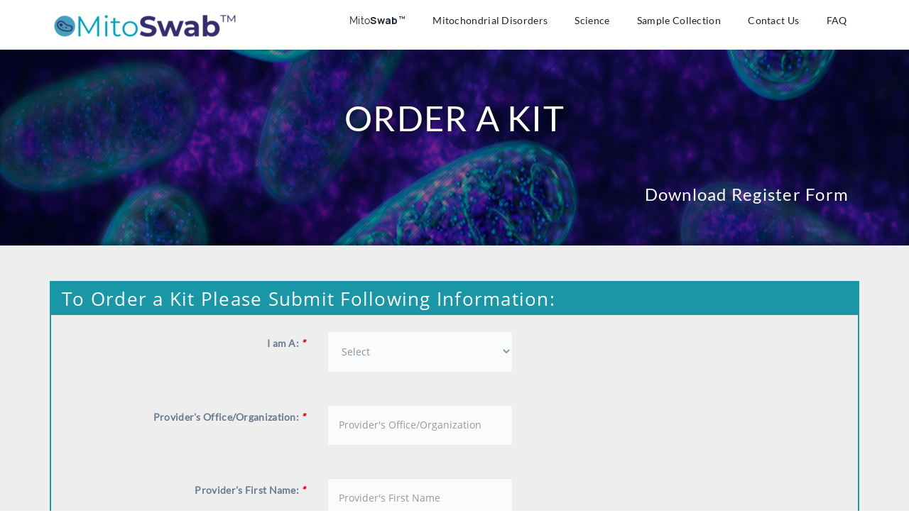

--- FILE ---
content_type: text/html; charset=UTF-8
request_url: https://mitoswab.com/order.php
body_size: 10617
content:
<!DOCTYPE html>
<!-- saved from url=(0033)# -->
<html lang="en-US" class="js wf-montserrat-n4-active wf-active">
<!--<![endif]-->
<head>
<meta http-equiv="Content-Type" content="text/html; charset=UTF-8">
<meta name="viewport" content="width=device-width, initial-scale=1">
<meta name="description" content="MITOSWAB is a non-invasive test that analyzes the power of the mitochondria. Mitoswab has an 84% correlation with the muscle biopsy, which is the current gold standard for the diagnosis of mitochondrial dysfunction. The ease of using a buccal swab makes MITOSWAB the first choice for the exploratory investigation of mitochondrial dysfunction."/>
<meta name="keywords" content="Mitoswab, Mitochondria, Mitochondrial, Inner Membrane, Outer Membrane, mitochondria cells, mitoswab, non-invasive-test, order test kit, mitochondrial biology"/>
<meta name="robots" content="noindex,follow">
<link href="https://fonts.googleapis.com/css?family=Open+Sans" rel="stylesheet">
<link rel="profile" href="http://gmpg.org/xfn/11">
<link rel="pingback" href="#xmlrpc.php">
<title>Mitoswab - Testing Kit</title>
<link rel="dns-prefetch" href="http://fonts.googleapis.com/">
<link rel="dns-prefetch" href="http://s.w.org/">
<link rel="stylesheet" id="contact-form-7-css" href="assets/css/styles.css" type="text/css" media="all">
<link rel="icon" href="assets/img/favicon.ico" type="image/x-icon" />
<link rel="stylesheet" id="parallel-bootstrap-css" href="assets/css/bootstrap.min.css" type="text/css" media="all">
<link rel="stylesheet" id="parallel-multicolumnsrow-css" href="assets/css/multi-columns-row.css" type="text/css" media="all">
<link rel="stylesheet" id="parallel-slick-css" href="assets/css/slick.css" type="text/css" media="all">
<link rel="stylesheet" id="parallel-slick-theme-css" href="assets/css/slick-theme.css" type="text/css" media="all">
<link rel="stylesheet" id="parallel-basestylesheet-css" href="assets/css/style.css" type="text/css" media="all">
<link rel="stylesheet" id="parallel-fontawesome-css" href="assets/fonts/font-awesome/css/font-awesome.min.css" type="text/css" media="all">
<link rel="stylesheet" id="parallel-magnificpopup-css" href="assets/css/magnific-popup.css" type="text/css" media="all">
<link rel="stylesheet" id="msl-main-css" href="assets/css/masterslider.main.css" type="text/css" media="all">
<link rel="stylesheet" id="msl-custom-css" href="assets/css/custom.css" type="text/css" media="all">


<link rel="preconnect" href="https://fonts.googleapis.com">
<link rel="preconnect" href="https://fonts.gstatic.com" crossorigin>
<link href="https://fonts.googleapis.com/css2?family=Raleway:ital,wght@0,100..900;1,100..900&display=swap" rel="stylesheet">
<link href="https://fonts.googleapis.com/css2?family=Manrope:wght@200..800&family=Raleway:ital,wght@0,100..900;1,100..900&display=swap" rel="stylesheet">


<script
  src="https://code.jquery.com/jquery-3.2.1.min.js"
  integrity="sha256-hwg4gsxgFZhOsEEamdOYGBf13FyQuiTwlAQgxVSNgt4="
  crossorigin="anonymous"></script>
<script type="text/javascript" src="assets/js/jquery-migrate.min.js"></script>
<style type="text/css">.recentcomments a{display:inline !important;padding:0 !important;margin:0 !important;}</style>
<style type="text/css" title="dynamic-css" class="options-output"></style>    
</head>
<body class="home page-template page-template-template-home page-template-template-home-php page page-id-6 _masterslider _ms_version_2.9.8">

<nav class="navbar navbar-fixed-top navbar-transparent" role="navigation">
    <div class="container">
      <div class="row">
        <div class="col-md-12 col-sm-12 top-navbar">
          <header id="masthead" class="site-header" role="banner">
            <div class="navbar-header">
              <button type="button" class="menu-toggle navbar-toggle" data-toggle="collapse" data-target="#navbar-ex-collapse" aria-expanded="false">
                <span class="sr-only">Toggle navigation</span>
                <span class="icon-bar"></span>
                <span class="icon-bar"></span>
                <span class="icon-bar"></span>
              </button>
              <h1 class="site-title"><a href="index.php" title="Mitoswab" rel="home"><img src="assets/img/logo_mito.png" height="90px" alt=""></a></h1>
            </div>
            <div class="navigation-top pull-right">
              <div class="wrap">
                <div class="main-navigation" role="navigation" aria-label="Top Menu">
                <div class="menu-top-menu-container">
                    <ul class="menu pull-right">
                    <li><a href="index.php"><span class="logo title">Mito<b>Swab</b>™</span></a></li>
                    <li class="menu-item menu-item-type-custom 
                    menu-item-object-custom menu-item-20"><a href="about.php">Mitochondrial Disorders</a>
                    <ul class="dropdown">
                      <li class="nav-item"><a href="about-mitochondria.php">Mitochondria</a></li>
                      <li class="nav-item"><a href="about-mitochondria.php#projects">Mitochondrial Dysfunction</a></li>
                    </ul>
                    </li>
                    <li class="menu-item menu-item-type-custom menu-item-object-custom menu-item-22"><a href="science.php">Science</a>
                    <ul class="dropdown">
                      <li id="rad" class="nav-item"><a href="research.php">Research and Development</a></li>
                      <li id="pub" class="nav-item"><a href="publications.php">Publications</a></li>
                      <li id="the" class="nav-item"><a href="therapeutics.php">Therapeutics</a></li>
                    </ul>
                      </li>
                      <li class="menu-item menu-item-type-custom menu-item-object-custom menu-item-22"><a href="order.php">Sample Collection</a>
                      <ul class="dropdown">
                    <li id="ord" class="nav-item"><a href="order.php">Order Kit</a></li>
                    <li id="orde" class="nav-item"><a href="assets/docs/DOMESTIC_MitoSwab™_Sample_Preparation.pdf">Domestic Collection Instruction</a></li>
                    <li id="orde" class="nav-item"><a href="assets/docs/INTERNATIONAL_MitoSwab™_Sample_Preparation.pdf">International Collection Instruction</a></li>
                    <li id="orde" class="nav-item"><a href="assets/docs/CANADA_MitoSwab™_Sample_Preparation.pdf">Canada Collection Instruction</a></li>
                    <li id="order" class="nav-item"><a href="assets/docs/Mito_Laboratory_Requisition_Form.pdf">Requisition Form</a></li>
                  </ul>
                    </li>
                      <li class="menu-item menu-item-type-custom menu-item-object-custom 
                      menu-item-23"><a href="contact.php">Contact Us</a></li>
                      <li class="menu-item menu-item-type-custom menu-item-object-custom 
                      menu-item-23"><a href="faq.php">FAQ</a></li>
                    </ul>
                    </div>
                  </div><!-- #site-navigation -->
                </div>
                  </div><!-- #site-navigation -->
                </div><!-- .wrap -->
              </div><!-- .navigation-top -->
            </header>
          </div>
        </div>
      </div>
    </nav>
<!--<nav class="navbar navbar-fixed-top navbar-transparent" role="navigation">-->
<!--    <div class="container">-->
<!--      <div class="row">-->
<!--        <div class="col-md-12 top-navbar">-->
<!--          <header id="masthead" class="site-header" role="banner">-->
<!--            <div class="navbar-header">-->
<!--              <button type="button" class="menu-toggle navbar-toggle" data-toggle="collapse" data-target="#navbar-ex-collapse" aria-expanded="false">-->
<!--                <span class="sr-only">Toggle navigation</span>-->
<!--                <span class="icon-bar"></span>-->
<!--                <span class="icon-bar"></span>-->
<!--                <span class="icon-bar"></span>-->
<!--              </button>-->
<!--              <h1 class="site-title"><a href="index.php" title="Mitoswab" rel="home"><img src="assets/img/logo.png" height="90px" alt=""></a></h1>-->
<!--            </div>-->
<!--            <div class="navigation-top pull-right">-->
<!--              <div class="wrap">-->
<!--                <div class="main-navigation" role="navigation" aria-label="Top Menu">-->
<!--                <div class="menu-top-menu-container">-->
<!--                    <ul class="menu pull-right">-->
<!--                    <li><a href="index.php">MITO<b>SWAB</b><sup>™</sup></a></li>-->
<!--                    <li class="menu-item menu-item-type-custom -->
<!--                    menu-item-object-custom menu-item-20"><a href="about.php">Mitochondrial Disorders</a>-->
<!--                    <ul class="dropdown">-->
<!--                      <li class="nav-item"><a href="about-mitochondria.php">Mitochondria</a></li>-->
<!--                      <li class="nav-item"><a href="about-mitochondria.php#projects">Mitochondrial Dysfunction</a></li>-->
<!--                    </ul>-->
<!--                    </li>-->
<!--                    <li class="menu-item menu-item-type-custom menu-item-object-custom menu-item-22"><a href="science.php">Science</a>-->
<!--                    <ul class="dropdown">-->
<!--                      <li id="rad" class="nav-item"><a href="research.php">Research and Development</a></li>-->
<!--                      <li id="pub" class="nav-item"><a href="publications.php">Publications</a></li>-->
<!--                      <li id="the" class="nav-item"><a href="therapeutics.php">Therapeutics</a></li>-->
<!--                    </ul>-->
<!--                      </li>-->
<!--                      <li class="menu-item menu-item-type-custom menu-item-object-custom menu-item-22"><a href="order.php">Sample Collection</a>-->
<!--                      <ul class="dropdown">-->
<!--                    <li id="ord" class="nav-item"><a href="order.php">Order Kit</a></li>-->
<!--                    <li id="orde" class="nav-item"><a href="assets/docs/MitoSwab_SampleCollection_Instructions_2018.pdf">Sample Collection Instruction</a></li>-->
<!--                    <li id="order" class="nav-item"><a href="assets/docs/Mito_Laboratory_Requisition_Form.pdf">Requisition Form</a></li>-->
<!--                  </ul>-->
<!--                    </li>-->
<!--                      <li class="menu-item menu-item-type-custom menu-item-object-custom -->
<!--                      menu-item-23"><a href="contact.php">Contact Us</a></li>-->
<!--                      <li class="menu-item menu-item-type-custom menu-item-object-custom -->
<!--                      menu-item-23"><a href="faq.php">FAQ</a></li>-->
<!--                    </ul>-->
<!--                    </div>-->
<!--                  </div><!-- #site-navigation -->-->
<!--                </div>-->
<!--                  </div><!-- #site-navigation -->-->
<!--                </div><!-- .wrap -->-->
<!--              </div><!-- .navigation-top -->-->
<!--            </header>-->
<!--          </div>-->
<!--        </div>-->
<!--      </div>-->
<!--    </nav>-->
<!--    <section>-->
<!--<div class="alert bottom-header">-->
<!--  <span class="closebtn" onclick="this.parentElement.style.display='none';">×</span> -->
<!--  <h4>"We are closed on 4th July.  Please do not send samples on 3rd, 4th and 5th."</h4>-->
<!--</div>-->
<!--</section>-->


    <section id="welcome" class="hero " style="background-position: 50% 0px; background-repeat: no-repeat; min-height: 200px;">
      <div class="blacklayer"></div>
      <div class="container">
        <div class="row">
          <div class="col-md-12">
           <div class="title text-center" data-sr-id="2" style="; margin-top: -150px; visibility: visible;  -webkit-transform: translateY(0) scale(1); opacity: 1;transform: translateY(0) scale(1); opacity: 1;-webkit-transition: -webkit-transform 0.9s linear 0.05s, opacity 0.9s linear 0.05s; transition: transform 0.9s linear 0.05s, opacity 0.9s linear 0.05s; ">
             <h1>ORDER A KIT</h1>
           </div>
           <div class="col-md-12 text-center" data-sr-id="4" style="; visibility: visible;  -webkit-transform: translateY(0) scale(1); opacity: 1;transform: translateY(0) scale(1); opacity: 1;-webkit-transition: -webkit-transform 0.9s linear 0.05s, opacity 0.9s linear 0.05s; transition: transform 0.9s linear 0.05s, opacity 0.9s linear 0.05s; ">
          </div>
          <div class="col-md-12">
              <h3 class="pull-right"><a href="assets/docs/Mito_Laboratory_Requisition_Form.pdf" target="_blank" style="color:#fff;">Download Register Form</a></h3>
          </div>
        </div>
      </div>
    </div>
  </section><!--hero-->

  <section style="padding-top:50px;">
    <div class="container">
      <div class="row">
        <div class="col-md-12">
          <div class="tabs-widget clearfix tabs-second">
            <form class="form-horizontal" method="POST" action="" id="order-kit-form">
              <div class="buyit">
                <div class="container">
                  <div class="buy-text">
                    <h3>To Order a Kit Please Submit Following Information:</h3>
                  </div>
                </div>
              </div>

              <br>
              <div class="form-group">
                <label for="" class="col-sm-4 control-label control-lable-center">I am A: <i style="color: red">*</i></label>
                <div class="col-sm-3">
                  <select class="form-control" id="author" name="author" type="text" required="">
                    <option>Select</option>
                    <option>Provider (Ship to Office)</option>
                    <option>Parent</option>
                    <option>Patient</option>
                    <option>Provider (Ship to Patient)</option>
                  </select>
                </div>  
              </div>
              <div class="phy-warning">
                    <p>Choose Physician, ONLY if you are the prescribing Physician.</p>
              </div>

              <div class="form-group">
                <label for="" class="col-sm-4 control-label control-lable-center">Provider's Office/Organization: <i
                    style="color: red">*</i></label>
                <div class="col-sm-3">
                  <input type="text" class="form-control" id="organization" name="organization"
                    placeholder="Provider's Office/Organization" required="">
                </div>
                <div class="col-sm-3">
                  <span id="errorPhysicionOffice" style="color: red"> </span>
                </div>
              </div>
              <div class="form-group">
                <label for="" class="col-sm-4 control-label control-lable-center">Provider's First Name: <i style="color: red">*</i>
                </label>
                <div class="col-sm-3">
                  <input type="text" class="form-control" id="phyfirstname" name="phyfirstname" placeholder="Provider's First Name" onkeypress="return validateName(event)" required="">
                </div>
                <div class="col-sm-3">
                  <span id="errorPhyFirstName" style="color: red"> </span>
                </div>
              </div>
              <div class="form-group">
                <label for="" class="col-sm-4 control-label control-lable-center">Provider's Last Name:
                  <i style="color: red">*</i></label>

                <div class="col-sm-3">
                  <input type="text" class="form-control" id="phylastname" name="phylastname" placeholder="Provider's Last Name" onkeypress="return validateName(event)" required="">
                </div>
                <div class="col-sm-3">
                  <span id="errorPhyLastName" style="color: red"> </span>
                </div>
              </div>
              <div class="form-group">
                <label for="" class="col-sm-4 control-label control-lable-center">Provider's Email: <i id="mandatoryProviderEmail" style="color: red">*</i></label>
                <div class="col-sm-3">
                  <input type="email" class="form-control" id="physicianemail" name="physicianemail" placeholder="Provider's Email ID" oninput="validatePhysicianEmail()" required="">
                </div>
                <div class="col-sm-3">
                  <span id="errorPhysicianEmail" style="color: red"> </span>
                </div>
              </div>
              
              <div class="form-group">
                <p class="col-sm-8 info-text">Shipping Details (Kits will be Delivered Here)</p>
              </div>
              <div class="form-group">
                <label for="" class="col-sm-4 control-label control-lable-center">Receiver's First Name: <i style="color: red">*</i>
                </label>
                <div class="col-sm-3">
                  <input type="text" class="form-control" id="firstname" name="firstname" placeholder="First Name" onkeypress="return validateName(event)" required="">
                </div>
                <div class="col-sm-3">
                  <span id="errorFirstName" style="color: red"> </span>
                </div>
              </div>
              <div class="form-group">
                <label for="" class="col-sm-4 control-label control-lable-center">Receiver's Last Name:
                  <i style="color: red">*</i></label>

                <div class="col-sm-3">
                  <input type="text" class="form-control" id="lastname" name="lastname" placeholder="Last Name" onkeypress="return validateName(event)" required="">
                </div>
                <div class="col-sm-3">
                  <span id="errorLastName" style="color: red"> </span>
                </div>
              </div>
              <div class="form-group">
                <label for="" class="col-sm-4 control-label control-lable-center">Address: <i style="color: red">*</i></label>
                <div class="col-sm-3">
                  <input type="text" class="form-control" id="address" name="address" placeholder="Address" required="">
                </div>
                <div class="col-sm-3">
                  <span id="errorAddress" style="color: red"> </span>
                </div>
              </div>

              <div class="form-group">
                <label for="country" class="col-sm-4 control-label control-lable-center">Country:
                  <i style="color: red">*</i></label>
                <div class="col-sm-3">
                  <!-- <input type="text" class="form-control" id="Country" name="country" placeholder="Country" onkeypress="return validateCountry(event)" required=""> -->
                  <select class="form-select" aria-label="Country" id="Country" name="country" onchange="validateCountry()">
                      <option value="" selected>Select Country</option>
                      <option value="United States">United States</option>
                      <option value="Canada">Canada</option>
                      <option value="United Kingdom">United Kingdom</option>
                      <option value="Ukraine">Ukraine</option>
                      <option value="Belgium">Belgium</option>
                      <option value="Georgia">Georgia</option>
                      <option value="United Arab Emirates">UAE</option>
                      <option value="Philippines">Philippines</option>
                      <option value="Spain">Spain</option>
                      <option value="South Korea">South Korea</option>
                      <option value="Other">Other</option>
                  </select>
                </div>
                <div class="col-sm-3">
                  <span id="errorCountry" style="color: red"> </span>
                </div>
              </div>
              
              <div class="form-group">
                <label for="" class="col-sm-4 control-label control-lable-center">Zip Code:
                  <i style="color: red">*</i>
                </label>
                <div class="col-sm-3">
                  <input type="text" class="form-control" id="zipcode" name="zipcode" placeholder="Zip Code" 
                    maxlength="10" onblur="validatePostalCodeAndFetchLocation()" 
                    oninput="this.value = this.value.toUpperCase()">
                </div>
                <div class="col-sm-3">
                  <span id="errorZip" style="color: red"> </span>
                </div>
              </div>

              <div class="form-group">
                <label for="" class="col-sm-4 control-label control-lable-center">City: <i style="color: red">*</i></label>
                <div class="col-sm-3">
                  <input type="text" class="form-control" id="city" name="city" placeholder="City" onkeypress="return validateCity(event)" required="">
                </div>
                <div class="col-sm-3">
                  <span id="errorCity" style="color: red"> </span>
                </div>
              </div>
              <div class="form-group">
                <label for="" class="col-sm-4 control-label control-lable-center">State:
                  <i style="color: red">*</i></label>
                <div class="col-sm-3">
                  <input type="text" class="form-control" id="state" name="state" placeholder="State" onkeypress="return validateState(event)" required="">
                </div>
                <div class="col-sm-3">
                  <span id="errorState" style="color: red"> </span>
                </div>
              </div>
              
              

              <div class="form-group">
                <label for="" class="col-sm-4 control-label control-lable-center">Telephone #: <i style="color: red">*</i></label>
                <div class="col-sm-3">
                  <input type="text" class="form-control" id="telephone" name="telephone" placeholder="Telephone" onkeypress="return validateTelephone(event)" required="">
                </div>
                <div class="col-sm-3">
                  <span id="errorTelephone" style="color: red"> </span>
                </div>
              </div>
              <div class="form-group">
                <label for="" class="col-sm-4 control-label control-lable-center">Email: <i style="color: red">*</i></label>
                <div class="col-sm-3">
                  <input type="email" class="form-control" id="email" name="email" placeholder="Email-ID" oninput="validateEmail()" required="">
                </div>
                <div class="col-sm-3">
                  <span id="errorEmail" style="color: red"> </span>
                </div>
              </div>
              <div class="form-group">
                <label for="" class="col-sm-4 control-label control-lable-center"># of Test Kits: <i
                    style="color: red">*</i></label>
                <div class="col-sm-3">
                  <input type="number" class="form-control" id="testkits" onkeypress="return validateQuantity(event)" name="testkits" placeholder="No of Test Kits" required="">
                </div>
                <div class="col-sm-3">
                  <span id="errorNoOfKits" style="color: red"> </span>
                </div>
              </div>
              <!-- <div class="form-group">
                <label for="" class="col-sm-4 control-label control-lable-center">Message: </label>
                <div class="col-sm-5">
                  <textarea class="form-control" rows="5" id="message" name="message" placeholder="Message"></textarea>
                </div>
                <div class="col-sm-3">
                  <span id="errorMessage" style="color: red"> </span>
                </div>
              </div> -->
              <br>
              <div class="form-group">
                <label for="" class="col-sm-4 control-label"></label>
                &nbsp;&nbsp;&nbsp;&nbsp;<p class="col-sm-7">Patient/Parent/Provider will receive a confirmation email from our
                  support staff. Your order IS NOT complete until you respond to the email and submit a completed Test Requisition
                  Form signed by both the provider and patient.</p>
              </div>

              <div class="form-group">
                <label for="" class="col-sm-4 control-label"></label>
                &nbsp;&nbsp;&nbsp;&nbsp;<p class="col-sm-7" style="color:red">If you don't receive our response in 48 hrs, please
                  contact us on +1 484-534-9311 or email us directly at <a
                    href="mailto:support@mitoswab.com">support@mitoswab.com</a></p>
              </div>

              <div class="form-group">
                <label for="" class="col-sm-4 control-label"></label>
                <div class="col-sm-7"><i id="loading" style="display:none" class="fa fa-circle-o-notch fa-spin fa-3x fa-fw"></i>
                  <span class="sr-only">Loading...</span>
                  ( Fields marked<i style="color:red">&nbsp;*&nbsp;</i> are mandatory )
                </div>
              </div>


              <br>
              <div class="form-group">
                <div class="col-sm-offset-4 col-sm-8 large-buttons-hover">
                  <input type="button" onclick="kitFormValidation()" value="Submit" style="float:left;margin-right:2px"
                    name="submit" id="submit" class="btn btn-default ">
                </div>
              </div>
            </form>
          </div>
        </div>
      </div>
    </div>
<script>

  function validatePostalCodeAndFetchLocation() {
      var zipInput = document.getElementById('zipcode');
      var zipValue = zipInput.value.trim();
      var errorElement = document.getElementById('errorZip');
      var cityInput = document.getElementById('city');
      var stateInput = document.getElementById('state');
      var countryInput = document.getElementById('Country');
      var countryValue = countryInput.value;

      // Basic validation
      if (zipValue === '') {
          errorElement.textContent = 'Please enter a postal code.';
          return;
      }

      // Only use API for United States
      if (countryValue === 'United States' && zipValue.length === 5) {
          // Show loading state for US ZIP codes only
          errorElement.textContent = 'Looking up location...';
          errorElement.style.color = '#0066cc';
          zipInput.disabled = true;

          fetch('https://api.zippopotam.us/us/' + zipValue)
              .then(response => {
                  if (!response.ok) {
                      throw new Error('Invalid ZIP code');
                  }
                  return response.json();
              })
              .then(data => {
                  if (data.places && data.places.length > 0) {
                      var place = data.places[0];
                      cityInput.value = place['place name'];
                      stateInput.value = place.state;
                      errorElement.textContent = '';
                      errorElement.style.color = '';
                  } else {
                      throw new Error('No location found');
                  }
              })
              .catch(error => {
                  errorElement.textContent = 'Invalid ZIP code. Please enter a valid 5-digit US ZIP code.';
                  errorElement.style.color = '#d32f2f';
              })
              .finally(() => {
                  zipInput.disabled = false;
              });
      } else {
          // For other countries or invalid US ZIP codes, clear any previous errors
          errorElement.textContent = '';
          errorElement.style.color = '';
      }
  }


  $('#author').on('change', function() {
        toggleProviderEmailAsterisk(); 
    });
    
  toggleProviderEmailAsterisk();

  function isProviderEmailMandatory() {
        const occupationValue = $('#author').val();
        const nonMandatoryOccupations = ['Patient', 'Parent'];
        
        return !nonMandatoryOccupations.includes(occupationValue);
    }

    function toggleProviderEmailAsterisk() {
        const isRequired = isProviderEmailMandatory();
        const mandatorySpan = document.getElementById('mandatoryProviderEmail');
        
        if (mandatorySpan) {
            if (isRequired) {
                mandatorySpan.style.display = 'inline'; 
            } else {
                mandatorySpan.style.display = 'none';
                $('#errorPhysicianEmail').text(''); 
            }
        }
        
        // validateProviderEmail(); 
    }

    function validateProviderEmail() {
        const emailInput = document.getElementById('physicianemail');
        const email = emailInput.value.trim();
        const isRequired = isProviderEmailMandatory();

        const emailPattern = /^[^\s@]+@[^\s@]+\.[^\s@]+$/;

        if (email === "" && !isRequired) {
            $('#errorPhysicianEmail').text('');
            return;
        }

        if (!emailPattern.test(email)) {
            $('#errorPhysicianEmail').text('Please enter a valid email address.');
        } else {
            $('#errorPhysicianEmail').text('');
        }
    }

  function validateName(event) {
    const inputChar = String.fromCharCode(event.charCode);
    const pattern = /^[a-zA-Z\s]*$/;

    if (!pattern.test(inputChar)) {
        event.preventDefault();
        return false;
    }
    return true;
  }

  function validateCity(event) {
    const cityInput = String.fromCharCode(event.charCode);
    const pattern = /^[a-zA-Z\s\-']+$/; 

    if (!pattern.test(cityInput)) {
      event.preventDefault();
      return false;
    }
    return true;
  }

  function validateState(event) {
    const stateInput = String.fromCharCode(event.charCode);
    const pattern = /^[a-zA-Z\s\-']+$/; 

    if (!pattern.test(stateInput)) {
      event.preventDefault();
      return false;
    }
    return true;
  }

  // function validateCountry(event) {
  //   const countryInput = String.fromCharCode(event.charCode);
  //   const pattern = /^[a-zA-Z\s\-']+$/;

  //   if (!pattern.test(countryInput)) {
  //     event.preventDefault();
  //     return false;
  //   }
  //   return true;
  // }

  function validateCountry() {
    const countryInput = document.getElementById('Country');
    const countryValue = countryInput.value;
    const errorElement = document.getElementById('errorCountry');

    if (countryValue === '' || countryValue === null) {
        errorElement.textContent = 'Please select a country.';
    } else {
        errorElement.textContent = '';
    }
  }

  function validateTelephone(event) {
    const key = event.key;
    const phoneInput = document.getElementById('telephone');
    const phoneValue = phoneInput.value;
    const errorElement = document.getElementById('errorTelephone');

    if (event.ctrlKey || event.metaKey || key === 'Backspace' || key === 'Delete' || key === 'ArrowLeft' || key === 'ArrowRight') {
        return true;
    }

    if (phoneValue.length >= 20) {
        errorElement.textContent = 'Telephone must be less than 20 characters.';
        event.preventDefault();
        return false;
    }

    if (key === '+' && phoneValue.length === 0) {
        errorElement.textContent = '';
        return true;
    }

    if (/\d/.test(key)) {
        errorElement.textContent = ''; 
        return true;
    }

    errorElement.textContent = 'Telephone can only contain numbers (and + at the start).';
    event.preventDefault();
    return false;
  }

  function validateEmail() {
    const emailInput = document.getElementById('email');
    const email = emailInput.value.trim();

    const emailPattern = /^[^\s@]+@[^\s@]+\.[^\s@]+$/;

    if (!emailPattern.test(email)) {
      // Display error message if the email format is invalid
      $('#errorEmail').text('Please enter a valid email address.');
    } else {
      // Clear any previous error message
      // emailInput.setCustomValidity('');
      $('#errorEmail').text('');
    }
  }

  function validatePhysicianEmail() {
    const emailInput = document.getElementById('physicianemail');
    const email = emailInput.value.trim();

    const emailPattern = /^[^\s@]+@[^\s@]+\.[^\s@]+$/;

    if (!emailPattern.test(email)) {
      // Display error message if the email format is invalid
      $('#errorPhysicianEmail').text('Please enter a valid email address.');
    } else {
      // Clear any previous error message
      // emailInput.setCustomValidity('');
      $('#errorPhysicianEmail').text('');
    }
  }
  
  function validateQuantity(event) {
    const key = event.key;
    const quantityInput = document.getElementById('testkits');
    const quantityError = document.getElementById('errorNoOfKits');
    const currentValue = quantityInput.value.trim(); // Trim whitespace from the input value

    // Allow control keys (e.g., Backspace, Delete, Arrow keys)
    if (event.ctrlKey || event.metaKey || event.altKey || key === 'ArrowLeft' || key === 'ArrowRight' || key === 'Backspace' || key === 'Delete') {
      return true; // Allow the keypress
    }

    // Check if the entered key would result in a valid quantity
    const newValue = currentValue + key; // Concatenate the current value with the pressed key
    const parsedValue = parseInt(newValue, 10); // Parse the concatenated value as an integer

    if (isNaN(parsedValue) || parsedValue < 1) {
      // Display error message and prevent default action if the value is invalid
      quantityError.textContent = 'Please enter a number greater than zero.';
      event.preventDefault(); // Prevent the keypress
      return false;
    } else {
      // Clear error message if the value is valid
      quantityError.textContent = '';
      return true; // Allow the keypress
    }
  }
 // Add country change listener to handle different postal code formats
    $('#Country').on('change', function() {
        var country = $(this).val();
        var zipInput = $('#zipcode');
        
        // Update placeholder based on country
        if (country === 'United States') {
            zipInput.attr('placeholder', 'Enter ZIP Code (5 digits)');
            zipInput.attr('maxlength', '5');
            zipInput.attr('pattern', '[0-9]{5}');
        } else if (country === 'Canada') {
            zipInput.attr('placeholder', 'Enter Postal Code (A1A 1A1)');
            zipInput.attr('maxlength', '7');
            zipInput.attr('pattern', '[A-Za-z][0-9][A-Za-z] [0-9][A-Za-z][0-9]');
        } else if (country === 'United Kingdom') {
            zipInput.attr('placeholder', 'Enter Postcode (e.g., SW1A 1AA)');
            zipInput.attr('maxlength', '8');
        } else {
            zipInput.attr('placeholder', 'Enter Postal Code');
            zipInput.attr('maxlength', '10');
            zipInput.removeAttr('pattern');
        }
        
        // Clear any previous location data when country changes
        $('#city').val('');
        $('#state').val('');
        $('#errorZip').text('');
    });
  
  // Add country change listener to handle different postal code formats
$('#Country').on('change', function() {
    var country = $(this).val();
    var zipInput = $('#zipcode');
    
    // Update placeholder based on country
    if (country === 'United States') {
        zipInput.attr('placeholder', 'Enter ZIP Code (5 digits)');
        zipInput.attr('maxlength', '5');
        zipInput.attr('pattern', '[0-9]{5}');
    } else if (country === 'Canada') {
        zipInput.attr('placeholder', 'Enter Postal Code (A1A 1A1)');
        zipInput.attr('maxlength', '7');
        zipInput.attr('pattern', '[A-Za-z][0-9][A-Za-z] [0-9][A-Za-z][0-9]');
    } else if (country === 'United Kingdom') {
        zipInput.attr('placeholder', 'Enter Postcode (e.g., SW1A 1AA)');
        zipInput.attr('maxlength', '8');
    } else {
        zipInput.attr('placeholder', 'Enter Postal Code');
        zipInput.attr('maxlength', '10');
        zipInput.removeAttr('pattern');
    }
    
    // Clear any previous location data when country changes
    $('#city').val('');
    $('#state').val('');
    $('#errorZip').text('');
});


  function kitFormValidation(){
    var mail = /^\w+([\.-]?\w+)*@\w+([\.-]?\w+)*.(\.\w{2,3})+$/;
    var phoneNumberRegex = /^(\+[1-9]{1}[0-9]{3,14})?([0-9]{9,14})$/;
    var regNum = /^[0-9]+$/;

    var author = $('#author').val();
    var firstname = $('#firstname').val();
    var lastname = $('#lastname').val();
    var organization = $('#organization').val();
    var phyfirstname = $('#phyfirstname').val();
    var phylastname = $('#phylastname').val();
    var phyemail = $('#physicianemail').val();
    var address = $('#address').val();
    var city = $('#city').val();
    var state = $('#state').val();
    var zipcode = $('#zipcode').val();
    var Country = $('#Country').val();
    var telephone = $('#telephone').val();
    var email = $('#email').val();
    var testkits = $('#testkits').val();
    // var mesage = $('#message').val();

    var validationFailed = false;
    var valFirstNameFailed = false;
    var validFirstName = true;
    var validLastName = true;
    var validPhysicianOffice = true;
    var validPhysicianFirstName = true;
    var validPhysicianLastName = true;
    var validPhysicianEmail = true;
    var validAddress = true;
    var validCity = true;
    var validState = true;
    var validZip = true;
    var validCountry = true;
    var validTelephone = true;
    var validEmail = true;
    var validNoOfkits = true;


    if (firstname == null || firstname == "" || firstname == undefined) {
        validationFailed = true;
        $('#errorFirstName').text("First name cannot be empty");
        $('#firstname').focus();
        validFirstName = false;

    }
    else {
        if (firstname.length > 50) {
            validationFailed = true;
            $('#errorFirstName').text("First name should be within 50 chars");
            $('#firstname').focus();
            validFirstName = false;
        }
        else {
            $('#errorFirstName').text("");
            validationFailed = false;
            validFirstName = true;
        }
    }

    if (lastname == null || lastname == "" || lastname == undefined) {
        //console.log("last name can not be empty")
        validationFailed = true
        $('#errorLastName').text("Last name cannot be empty");
        $('#lastname').focus();
        validLastName = false;

    }
    else {
        if (lastname.length > 50) {
            validationFailed = true;
            $('#errorLastName').text("Last name should be within 50 chars");
            $('#lastname').focus();
            validLastName = false;
        }
        else {
            $('#errorLastName').text("");
            validationFailed = false;
            validLastName = true;
        }
    }


    // organization  

    if (organization == null || organization == "" || organization == undefined) {
      validationFailed = true;
      $('#errorPhysicionOffice').text("Physician Office cannot be empty");
      $('#organization').focus();
      validPhysicianOffice = false;
    }
    else {
      if (organization.length > 50) {
        validationFailed = true;
        $('#errorPhysicionOffice').text("Physician Office should be within 50 chars");
        $('#organization').focus();
        validPhysicianOffice = false
      }
      else {
        validationFailed = false;
        $('#errorPhysicionOffice').text("");
        validPhysicianOffice = true;
      }
    }    

    if (phyfirstname == null || phyfirstname == "" || phyfirstname == undefined) {
        validationFailed = true;
        $('#errorPhyFirstName').text("Physician First name cannot be empty");
        $('#phyfirstname').focus();
        validPhysicianFirstName = false;

    }
    else {
        if (phyfirstname.length > 50) {
            validationFailed = true;
            $('#errorPhyFirstName').text("Physician First name should be within 50 chars");
            $('#phyfirstname').focus();
            validPhysicianFirstName = false;
        }
        else {
            $('#errorPhyFirstName').text("");
            validationFailed = false;
            validPhysicianFirstName = true;
        }
    }

    if (phylastname == null || phylastname == "" || phylastname == undefined) {
        //console.log("last name can not be empty")
        validationFailed = true
        $('#errorPhyLastName').text("Physician Last name cannot be empty");
        $('#phylastname').focus();
        validPhysicianLastName = false;

    }
    else {
        if (phylastname.length > 50) {
            validationFailed = true;
            $('#errorPhyLastName').text("Physician Last name should be within 50 chars");
            $('#phylastname').focus();
            validPhysicianLastName = false;
        }
        else {
            $('#errorPhyLastName').text("");
            validationFailed = false;
            validPhysicianLastName = true;
        }
    }


    // phyemail
    if (author === null || author === "" || author === undefined) {
        validationFailed = true;
        $('#errorOccupation').text("Please select an option");
        $('#author').css('border-color', 'red').focus();
        validOption = false;
    } else {
        validationFailed = false;
        $('#errorOccupation').text("");
        $('#author').css('border-color', 'green');
        validOption = true;
    }

    const isProviderEmailRequired = (author !== 'Patient' && author !== 'Parent');

    if (isProviderEmailRequired) {
        if (phyemail == null || phyemail.trim() === "" || phyemail === undefined) {
            validationFailed = true; 
            $('#errorPhysicianEmail').text("Provider's Email cannot be empty.");
        $('#physicianemail').focus();
        validPhysicianEmail = false;
    }
        else if (!mail.test(phyemail)) {
            validationFailed = true;
            $('#errorPhysicianEmail').text("Provider's Email not in correct format.");
            $('#physicianemail').focus();
            validPhysicianEmail = false;
        }
        else {
            $('#errorPhysicianEmail').text("");
            validPhysicianEmail = true;
        }
    } else {
        if (phyemail.trim() !== "" && !mail.test(phyemail)) {
            validationFailed = true; 
            $('#errorPhysicianEmail').text("Email format is incorrect.");
            $('#provideremail').focus();
            validPhysicianEmail = false;
        } 
        else {
            $('#errorPhysicianEmail').text("");
            validPhysicianEmail = true;
        }
    }

    // if (phyemail == null || phyemail == "" || phyemail == undefined) {
    //     //console.log("email can not be empty")
    //     validationFailed = true
    //     $('#errorPhysicianEmail').text("Email cannot be empty");
    //     $('#physicianemail').focus();
    //     validPhysicianEmail = false;

    // }
    // else {
    //     if (!mail.test(phyemail)) {
    //         //console.log("Inputs should be in mail only")
    //         validationFailed = true;
    //         $('#errorPhysicianEmail').text("Email not in correct format");
    //         $('#physicianemail').focus();
    //         validPhysicianEmail = false;
    //     }
    //     else {
    //         $('#errorPhysicianEmail').text("");
    //         validationFailed = false;
    //         validPhysicianEmail = true;
    //     }
    // }

    // address

    if (address == null || address == "" || address == undefined) {
        //console.log("address name can not be empty")
        validationFailed = true
        $('#errorAddress').text("Address cannot be empty");
        $('#address').focus();
        validAddress = false;
    }
    else {
        if (address.length > 250) {
            validationFailed = true
            $('#errorAddress').text("Address must be less than 25 characters.");
            $('#address').focus();
            validAddress = false;
        }
        else {
            validationFailed = false;
            $('#errorAddress').text("")
            validAddress = true;
        }
    }


    // email

    if (email == null || email == "" || email == undefined) {
        //console.log("email can not be empty")
        validationFailed = true
        $('#errorEmail').text("Email cannot be empty");
        $('#email').focus();
        validEmail = false;

    }
    else {
        if (!mail.test(email)) {
            //console.log("Inputs should be in mail only")
            validationFailed = true;
            $('#errorEmail').text("Email not in correct format");
            $('#email').focus();
            validEmail = false;
        }
        else {
            $('#errorEmail').text("");
            validationFailed = false;
            validEmail = true;
        }
    }
    // city

    if (city == null || city == "" || city == undefined) {
        //console.log("city can not be empty")
        validationFailed = true;
        $('#errorCity').text("City cannot be empty");
        $('#city').focus();
        validCity = false;
    }
    else {
        if (city.length > 50) {
            validationFailed = true;
            $('#errorCity').text("City should be within 50 characters.");
            $('#city').focus();
            validCity = false;
        }
        else {
            validationFailed = false;
            $('#errorCity').text("");
            validCity = true;
        }
    }
    // state

    if (state == null || state == "" || state == undefined) {
        validationFailed = true;
        $('#errorState').text("State cannot be empty");
        $('#state').focus();
        validState = false;
    }
    else {
        if (state.length > 50) {
            validationFailed = true;
            $('#errorState').text("State should be within 50 chars ");
            $('#state').focus();
            validState = false;
        }
        else {
            validationFailed = false;
            $('#errorState').text("");
            validState = true;
        }
    }


   


    // zipcode
    if (zipcode == null || zipcode == "" || zipcode == undefined) {
        //console.log("zipcode can not be empty")
        validationFailed = true;
        $('#errorZip').text("Zip-code cannot be empty");
        $('#zipcode').focus();
        validZip = false;

    }
    else {
        /*if (!regNum.test(zipcode)){
                //console.log("Inputs should be in english only")
                validationFailed=true;
                    $('#errorZip').text("Zip-code accept only numbers");
                $('#zipcode').focus();
                validZip=false;
        }*/
        if (zipcode.length > 10) {
            validationFailed = true;
            $('#errorZip').text("Zip-code should be within 10 numbers");
            $('#zipcode').focus();
            validZip = false;
        }
        else {
            validationFailed = false;
            $('#errorZip').text("");
            validZip = true;
        }
    }
    // country

    if (Country == null || Country == "" || Country == undefined) {
        //console.log("Country can not be empty")
        validationFailed = true;
        $('#errorCountry').text("Country is required.");
        $('#Country').css('border-color', 'red').focus();
        validCountry = false;
    }
    else {
        validationFailed = false;
        $('#errorCountry').text("");
        $('#Country').css('border-color', 'green');
        validCountry = true;
    }
    // telephone

    if (telephone == null || telephone == "" || telephone == undefined) {
        validationFailed = true;
        $('#errorTelephone').text("Telephone cannot be empty");
        $('#telephone').focus();
        validTelephone = false;

    }
    else {
        var phoneRegex = /^\+?[0-9]+$/;

        if (!phoneRegex.test(telephone)) {
            validationFailed = true;
            $('#errorTelephone').text("Telephone can only contain numbers and a '+' prefix.");
            $('#telephone').focus();
            validTelephone = false;
        }
        else if (telephone.length < 5) {
            validationFailed = true;
            $('#errorTelephone').text("Telephone  number should have at least 5 digits ");
            $('#telephone').focus();
            validTelephone = false;
        }
        else if (telephone.length > 21) {
            validationFailed = true;
            $('#errorTelephone').text("Telephone Should be within  20 chars");
            $('#telephone').focus();
            validTelephone = false;
        } 

        else {
            validationFailed = false;
            $('#errorTelephone').text("");
            validTelephone = true;
        }
    }
    // testkit   

    if (testkits == null || testkits == "" || testkits == undefined) {
        //console.log("zipcode can not be empty")
        validationFailed = true;
        $('#errorNoOfKits').text("No. of kits cannot be empty");
        $('#testkits').focus();
        validNoOfkits = false;

    }
    else {
        if (!regNum.test(testkits)) {
            //console.log("Inputs should be in english only")
            validationFailed = true;
            $('#errorNoOfKits').text("No. of kits accept only numbers");
            $('#testkits').focus();
            validNoOfkits = false;
        }
        else if (testkits == 0) {
            validationFailed = true;
            $('#errorNoOfKits').text("No. of kits  should have at least 1");
            $('#testkits').focus();
            validNoOfkits = false;
        }
        else if (testkits.length > 3) {
            validationFailed = true;
            $('#errorNoOfKits').text("No. of kits should be in 3 digits");
            $('#testkits').focus();
            validNoOfkits = false;
        }

        else {
            validationFailed = false;
            $('#errorNoOfKits').text("");
            validNoOfkits = true;
        }
    }


    if (!validationFailed && validFirstName && validLastName && validPhysicianOffice && validPhysicianFirstName && validPhysicianLastName && validPhysicianEmail && validAddress && validCity && validState && validZip && validCountry && validTelephone && validEmail && validNoOfkits) {
      $('#loading').show();
      $('#submit').attr('disabled','disabled');
      var OrderkitData = { //Fetch form data
          'author': $('#author').val(),
          'firstname': $('#firstname').val(),
          'lastname': $('#lastname').val(),
          'organization': $('#organization').val(),
          'phyfirstname': $('#phyfirstname').val(),
          'phylastname': $('#phylastname').val(),
          'phyemail': $('#physicianemail').val(),
          'address': $('#address').val(),
          'email': $('#email').val(),
          'city': $('#city').val(),
          'state': $('#state').val(),
          'zipcode': $('#zipcode').val(),
          'country': $('#Country').val(),
          'telephone': $('#telephone').val(),
          'testkits': $('#testkits').val(),
          // 'message': $('#message').val(),
      };

      $.ajax({
        type: 'POST',
        url: '/order-form.php',
        data: OrderkitData,
        success: function (data) {
          $('#loading').hide();
          if (data == '"Email is Sent. order process is completed"') {
            //alert("Order process is  completed");
            $(location).attr('href', 'https://www.mitoswab.com/thanks.php');
            // $('#contact-form')[0].reset();

          }
          else if (data === 'Email is not sent. order process is not completed') {
            alert("Order process is  not completed.. Try Again");
          }
          $('#submit').removeAttr('disabled');
        },
        failure: function (error) {
          $('#loading').hide();
          console.log(error)
        }
      });
    }


  }
//   physician warning start
$(document).ready(function() {
  // Your code here
  function handleAuthorChange() {
    let selected_value = $('#author').val();
    if (selected_value === 'Physician') {
      $('.phy-warning').css('display', 'block');
    } else {
      $('.phy-warning').css('display', 'none');
    }
  }
  handleAuthorChange();

  $('#author').on('change', handleAuthorChange);

});
//   physician warning end
</script>
</section>
<section class="footer-menu copyright">
  <div class="container">
    <div class="row">
    <div class="col-md-4">
      <a href="assets/docs/CLIA Religen.pdf" target="_blank"><img src="assets/img/logo2.png" alt="" class="img-responsive" /></a>
    </div>
      <div class="col-md-4">
        <ul class=" list-unstyled">
          <li><a href="about.php">About <span class="logo title">Mito<b>Swab</b>™</span></a></li>
          <li><a href="about-mitochondria.php">About Mitochondria</a></li>
          <li><a href="index.php"><span class="logo title">Mito<b>Swab</b>™</span></a></li>
          <li><a href="order.php">Order A KIT</a></li>
          <li><a href="science.php">Science</a></li>
          <li><a href="faq.php">FAQ</a></li>
          <li><a href="contact.php">Contact Us</a></li>
        </ul>
      </div>
      <div class="col-md-4"><!--<p><a href="assets/docs/CLIA Religen.pdf" target="_blank">View Registration Document</a></p>--></div>
    </div>
  </div>
</section>
<section class="copyright">
  <div class="container">
    <div class="row">
      <div class="col-md-6">
        <div class="copyrightinfo">
          <p>© 2026 All Rights Reserved | Powered by <a href="#" target="_blank">Religen</a></p>
        </div>
      </div>
      <div class="col-sm-12 col-md-6 col-lg-6">
        <ul class="socials pull-right">
        <li><a target="_blank" href="#"><i class="fa fa-facebook fa-lg"></i></a></li> 
        <li><a target="_blank" href="#"><i class="fa fa-twitter fa-lg"></i></a></li> 
        <li><a target="_blank" href="#"><i class="fa fa-google-plus fa-lg"></i></a></li> 
        <li><a target="_blank" href="#"><i class="fa fa-linkedin fa-lg"></i></a></li>
        </ul>
      </div>
    </div>
  </div>
</section>
<script type="text/javascript">(function() {function addEventListener(element,event,handler) {if(element.addEventListener) {
                                  element.addEventListener(event,handler, false);
                              } else if(element.attachEvent){
                                  element.attachEvent('on'+event,handler);
                              }
                          }function maybePrefixUrlField() {
                           if(this.value.trim() !== '' && this.value.indexOf('http') !== 0) {
                              this.value = "http://" + this.value;
                          }
                      }

                      var urlFields = document.querySelectorAll('.mc4wp-form input[type="url"]');
                      if( urlFields && urlFields.length > 0 ) {
                       for( var j=0; j < urlFields.length; j++ ) {
                          addEventListener(urlFields[j],'blur',maybePrefixUrlField);
                      }
                  }/* test if browser supports date fields */
                  var testInput = document.createElement('input');
                  testInput.setAttribute('type', 'date');
                  if( testInput.type !== 'date') {

                   /* add placeholder & pattern to all date fields */
                   var dateFields = document.querySelectorAll('.mc4wp-form input[type="date"]');
                   for(var i=0; i<dateFields.length; i++) {
                      if(!dateFields[i].placeholder) {
                         dateFields[i].placeholder = 'YYYY-MM-DD';
                     }
                     if(!dateFields[i].pattern) {
                         dateFields[i].pattern = '[0-9]{4}-(0[1-9]|1[012])-(0[1-9]|1[0-9]|2[0-9]|3[01])';
                     }
                 }
             }

         })();</script>
         <script type="text/javascript">
$(document).ready(function(){
    $("#question1").click(function(){
        $("#answer1").slideToggle("slow");
    });
    $("#question2").click(function(){
        $("#answer2").slideToggle("slow");
    });
    $("#question3").click(function(){
        $("#answer3").slideToggle("slow");
    });
    $("#question4").click(function(){
        $("#answer4").slideToggle("slow");
    });
    $("#question5").click(function(){
        $("#answer5").slideToggle("slow");
    });
    $("#question6").click(function(){
        $("#answer6").slideToggle("slow");
    });
    $("#question7").click(function(){
        $("#answer7").slideToggle("slow");
    });
    $("#question8").click(function(){
        $("#answer8").slideToggle("slow");
    });
    $("#question9").click(function(){
        $("#answer9").slideToggle("slow");
    });
    $("#question10").click(function(){
        $("#answer10").slideToggle("slow");
    });
    $("#question11").click(function(){
        $("#answer11").slideToggle("slow");
    });
    $("#mitochondria").click(function(){
        window.location.href = 'about-mitochondria.php';
    });
    $("#mitochondri").click(function(){
        window.location.href = 'about-mitochondria.php#projects';
    });
    $("#ord").click(function(){
        window.location.href = 'order.php';
    });
    $("#orde").click(function(){
        window.location.href = 'assets/docs/MitoSwab_SampleCollection_Instructions_2018.pdf';
    });
    $("#order").click(function(){
        window.location.href = 'assets/docs/Mito_Laboratory_Requisition_Form.pdf';
    });
    $("#rad").click(function(){
        window.location.href = 'research.php';
    });
    $("#pub").click(function(){
        window.location.href = 'publications.php';
    });
    $("#the").click(function(){
        window.location.href = 'therapeutics.php';
    });
});
</script>
      <script type="text/javascript" src="assets/js/jquery.form.min.js"></script>
      <script type="text/javascript">
        /* <![CDATA[ */
          var _wpcf7 = {"recaptcha":{"messages":{"empty":"Please verify that you are not a robot."}}};
          /* ]]> */
      </script>
      <script type="text/javascript" src="assets/js/scripts.js"></script>
      <script type="text/javascript" src="assets/js/effect.min.js"></script>
      <script type="text/javascript" src="assets/js/navigation.js"></script>
      <script type="text/javascript" src="assets/js/parallax.js"></script>
      <script type="text/javascript" src="assets/js/bootstrap.min.js"></script>
      <script type="text/javascript" src="assets/js/slick.min.js"></script>
      <script type="text/javascript" src="assets/js/scrollreveal.min.js"></script>
      <script type="text/javascript" src="assets/js/jquery.magnific-popup.min.js"></script>

      <script type="text/javascript" src="assets/js/jquery.magnific-popup-init.js"></script>
      <script type="text/javascript" src="assets/js/waypoints.min.js"></script>
      <script type="text/javascript" src="assets/js/jquery.counterup.min.js"></script>
        <!-- <script type="text/javascript" src="assets/js/smooth-scroll.js"></script> -->
      <script type="text/javascript" src="assets/js/header.js"></script>
      <script type="text/javascript" src="assets/js/wp-embed.min.js"></script>
      <script type="text/javascript">
            /* <![CDATA[ */
            var mc4wp_forms_config = [];
            /* ]]> */
        </script>
      <script type="text/javascript" src="assets/js/forms-api.min.js"></script>
<!--[if lte IE 9]>
<script type='text/javascript' src='#wp-content/plugins/mailchimp-for-wp/assets/js/third-party/placeholders.min.js?ver=4.1.2'></script>
<![endif]-->

<script src="assets/js/1e42d24822062de3983b045835ae3bc543d7fa95.js" type="text/javascript" charset="utf-8" async="async"></script>
<script type="text/javascript">
    jQuery(document).ready(function($){

      $('#welcome').parallax("50%", 0.4); 			 $('#calltoaction').parallax("50%", 0.4); 	
      $(".project-gallery").slick({
         dots: true,
         autoplay: true,
         autoplaySpeed: parseInt(7)*1000,
         arrows: false,
         pauseOnHover: true,
         infinite: true,
         slidesToShow: 1,
         slidesToScroll: 1,
         responsive: [{
            breakpoint: 979,
            settings: {
              slidesToShow: 1,
          }
      }, {
        breakpoint: 767,
        settings: {
          slidesToShow: 1,
      }
  }]
});

      $(".testimonial-slider").slick({
         dots: true,
         autoplay: true,
         autoplaySpeed: parseInt(7)*1000,
         arrows: false,
         pauseOnHover: true,
         infinite: true,
         slidesToShow: parseInt(3),
         slidesToScroll: parseInt(3),
         responsive: [{
            breakpoint: 979,
            settings: {
              slidesToShow: 2,
          }
      }, {
        breakpoint: 767,
        settings: {
          slidesToShow: 1,
      }
  }]
});

      $(".clients-slider").slick({
         dots: false,
         autoplay: true,
         autoplaySpeed: parseInt(3)*1000,
         arrows: false,
         pauseOnHover: true,
         infinite: true,
         slidesToShow: parseInt(6),
         slidesToScroll: parseInt(1),
         responsive: [{
            breakpoint: 979,
            settings: {
              slidesToShow: 3,
          }
      }, {
        breakpoint: 767,
        settings: {
          slidesToShow: 1,
      }
  }]
});

      $('.counter').counterUp({
            delay: 50,  // The delay in which the stats counter will start 
            time: 2000  // The speed by which the stats counter counts up (in milliseconds)
        });
  })	
</script>


<!-- Scroll Reveal START -->
<script type="text/javascript">
    // Changing the defaults
    window.sr = ScrollReveal({ reset: false });
    // Customizing a reveal set
    sr.reveal('.page-template-template-home .hero .col-md-12 > div', {
        duration: 900,
        delay: 50,
        origin: 'bottom',
        distance: '20px',
        scale: 1,
        easing: 'linear',
        viewFactor: 0.25
    }, 150);
    sr.reveal('.page-template-template-home .features .feature', {
        duration: 900,
        delay: 50,
        origin: 'bottom',
        distance: '20px',
        scale: 1,
        easing: 'linear',
        viewFactor: 0.25
    }, 150);
    sr.reveal('.page-template-template-home .project-single .project', {
        duration: 900,
        delay: 50,
        origin: 'bottom',
        distance: '20px',
        scale: 1,
        easing: 'linear',
        viewFactor: 0.25
    }, 150);
    sr.reveal('.page-template-template-home .projects-grid .grid', {
        duration: 900,
        delay: 50,
        origin: 'bottom',
        distance: '20px',
        scale: 1,
        easing: 'linear',
        viewFactor: 0.25
    }, 150);
    sr.reveal('.page-template-template-home .services .service', {
        duration: 900,
        delay: 50,
        origin: 'bottom',
        distance: '20px',
        scale: 1,
        easing: 'linear',
        viewFactor: 0.25
    }, 150);
    sr.reveal('.page-template-template-home .pts .pt', {
        duration: 900,
        delay: 50,
        origin: 'bottom',
        distance: '20px',
        scale: 1,
        easing: 'linear',
        viewFactor: 0.25
    }, 150);
    sr.reveal('.page-template-template-home .team .member', {
        duration: 900,
        delay: 50,
        origin: 'bottom',
        distance: '20px',
        scale: 1,
        easing: 'linear',
        viewFactor: 0.25
    }, 150);
    sr.reveal('.page-template-template-home .blog article', {
        duration: 900,
        delay: 50,
        origin: 'bottom',
        distance: '20px',
        scale: 1,
        easing: 'linear',
        viewFactor: 0.25
    }, 150);
</script>
<!-- Scroll Reveal END -->

<!--Custom Footer Code Start-->

<!--Custom Footer Code End-->



</body>
</html>

--- FILE ---
content_type: text/css
request_url: https://mitoswab.com/assets/css/styles.css
body_size: 1349
content:
div.wpcf7 {
	margin: 0;
	padding: 0;
}

div.wpcf7-response-output {
	margin: 2em 0.5em 1em;
	padding: 0.2em 1em;
}

div.wpcf7 .screen-reader-response {
	position: absolute;
	overflow: hidden;
	clip: rect(1px, 1px, 1px, 1px);
	height: 1px;
	width: 1px;
	margin: 0;
	padding: 0;
	border: 0;
}

div.wpcf7-mail-sent-ok {
	border: 2px solid #398f14;
}

div.wpcf7-mail-sent-ng {
	border: 2px solid #ff0000;
}

div.wpcf7-spam-blocked {
	border: 2px solid #ffa500;
}

div.wpcf7-validation-errors {
	border: 2px solid #f7e700;
}

.wpcf7-form-control-wrap {
	position: relative;
}

span.wpcf7-not-valid-tip {
	color: #f00;
	font-size: 1em;
	font-weight: normal;
	display: block;
}

.use-floating-validation-tip span.wpcf7-not-valid-tip {
	position: absolute;
	top: 20%;
	left: 20%;
	z-index: 100;
	border: 1px solid #ff0000;
	background: #fff;
	padding: .2em .8em;
}

span.wpcf7-list-item {
	display: inline-block;
	margin: 0 0 0 1em;
}

span.wpcf7-list-item-label::before,
span.wpcf7-list-item-label::after {
	content: " ";
}

.wpcf7-display-none {
	display: none;
}

div.wpcf7 .ajax-loader {
	visibility: hidden;
	display: inline-block;
	background-image: url('../../images/ajax-loader.gif');
	width: 16px;
	height: 16px;
	border: none;
	padding: 0;
	margin: 0 0 0 4px;
	vertical-align: middle;
}

div.wpcf7 .ajax-loader.is-active {
	visibility: visible;
}

div.wpcf7 div.ajax-error {
	display: none;
}

div.wpcf7 .placeheld {
	color: #888;
}

div.wpcf7 .wpcf7-recaptcha iframe {
	margin-bottom: 0;
}

div.wpcf7 input[type="file"] {
	cursor: pointer;
}

div.wpcf7 input[type="file"]:disabled {
	cursor: default;
}
body{opacity: 1;visibility: visible;-webkit-transition: opacity 0.24s ease-in-out;-moz-transition: opacity 0.24s ease-in-out;transition: opacity 0.24s ease-in-out;}.wf-loading body,{opacity: 0;}.ie.wf-loading body,{visibility: hidden;}.heading .title{opacity: 1;visibility: visible;-webkit-transition: opacity 0.24s ease-in-out;-moz-transition: opacity 0.24s ease-in-out;transition: opacity 0.24s ease-in-out;}.wf-loading .heading .title,{opacity: 0;}.ie.wf-loading .heading .title,{visibility: hidden;}.heading .subtitle{opacity: 1;visibility: visible;-webkit-transition: opacity 0.24s ease-in-out;-moz-transition: opacity 0.24s ease-in-out;transition: opacity 0.24s ease-in-out;}.wf-loading .heading .subtitle,{opacity: 0;}.ie.wf-loading .heading .subtitle,{visibility: hidden;}.navigation-top .menu a, .navbar-default .navigation-top .menu > li > a{opacity: 1;visibility: visible;-webkit-transition: opacity 0.24s ease-in-out;-moz-transition: opacity 0.24s ease-in-out;transition: opacity 0.24s ease-in-out;}.wf-loading .navigation-top .menu a, .navbar-default .navigation-top .menu > li > a,{opacity: 0;}.ie.wf-loading .navigation-top .menu a, .navbar-default .navigation-top .menu > li > a,{visibility: hidden;}.btn-primary, .btn-inverse:hover, #mc-embedded-subscribe-form input[type="submit"], .ctct-embed-signup .ctct-button, .contact input[type="submit"]{background-color:#6772e5;}.btn-primary, .btn-inverse, #mc-embedded-subscribe-form input[type="submit"], .ctct-embed-signup .ctct-button{border-color:#6772e5;}.btn-inverse{color:#6772e5;}.navigation-top .menu > li.active a, .navigation-top .menu > li > a:hover{border-color:#1997a6;}a, a:hover, a:focus, .testimonials blockquote p:before, .pagemeta a:link, .pagemeta a:visited{color:#31ddb7;}.dropdown-menu > .active > a, .dropdown-menu > .active > a:focus, .dropdown-menu > .active > a:hover, .heading .title span, .main-navigation li li:hover, .main-navigation li li.focus{background-color:#31ddb7;}.navbar-default{background-color:#ffffff;}.navbar .navigation-top{padding-top:0;}.navbar-transparent .site-title a{opacity: 1;visibility: visible;-webkit-transition: opacity 0.24s ease-in-out;-moz-transition: opacity 0.24s ease-in-out;transition: opacity 0.24s ease-in-out;}.wf-loading .navbar-transparent .site-title a,{opacity: 0;}.ie.wf-loading .navbar-transparent .site-title a,{visibility: hidden;}.navbar-default .site-title a{opacity: 1;visibility: visible;-webkit-transition: opacity 0.24s ease-in-out;-moz-transition: opacity 0.24s ease-in-out;transition: opacity 0.24s ease-in-out;}.wf-loading .navbar-default .site-title a,{opacity: 0;}.ie.wf-loading .navbar-default .site-title a,{visibility: hidden;}.hero h1{font-family:Montserrat;text-transform:none;letter-spacing:1.25px;font-weight:400;color:#fff;font-size:49px;opacity: 1;visibility: visible;-webkit-transition: opacity 0.24s ease-in-out;-moz-transition: opacity 0.24s ease-in-out;transition: opacity 0.24s ease-in-out;}.wf-loading .hero h1,{opacity: 0;}.ie.wf-loading .hero h1,{visibility: hidden;}.hero h2{font-family:Montserrat;text-transform:none;letter-spacing:1.25px;font-weight:400;color:#fff;font-size:35px;opacity: 1;visibility: visible;-webkit-transition: opacity 0.24s ease-in-out;-moz-transition: opacity 0.24s ease-in-out;transition: opacity 0.24s ease-in-out;}.wf-loading .hero h2,{opacity: 0;}.ie.wf-loading .hero h2,{visibility: hidden;}.hero{background-size:cover;background-image:url('../img/bg-demo.jpg');}#welcome{padding-top:250px;padding-bottom:50px;}.features .feature i{color:#19232d;font-size:36px;opacity: 1;visibility: visible;-webkit-transition: opacity 0.24s ease-in-out;-moz-transition: opacity 0.24s ease-in-out;transition: opacity 0.24s ease-in-out;}.wf-loading .features .feature i,{opacity: 0;}.ie.wf-loading .features .feature i,{visibility: hidden;}.features .feature h3{text-align:center;letter-spacing:1.25px;color:#19232d;font-size:21px;opacity: 1;visibility: visible;-webkit-transition: opacity 0.24s ease-in-out;-moz-transition: opacity 0.24s ease-in-out;transition: opacity 0.24s ease-in-out;}.wf-loading .features .feature h3,{opacity: 0;}.ie.wf-loading .features .feature h3,{visibility: hidden;}.features{background-color:#f6f9fc;}.features{padding-top:66px;padding-bottom:66px;}.work{background-color:#ffffff;}#work{padding-top:66px;padding-bottom:0;}.gallery{background-color:#ffffff;}.gallery{padding-top:66px;padding-bottom:0;}.project-single{background-color:#ffffff;}.project-single{padding-top:66px;padding-bottom:0;}.projects-grid{background-color:#ffffff;}.projects-grid{padding-top:66px;padding-bottom:0;}.clients{background-color:#ffffff;}.clients{padding-top:66px;padding-bottom:66px;}.stats .fa, .stats p{opacity: 1;visibility: visible;-webkit-transition: opacity 0.24s ease-in-out;-moz-transition: opacity 0.24s ease-in-out;transition: opacity 0.24s ease-in-out;}.wf-loading .stats .fa, .stats p,{opacity: 0;}.ie.wf-loading .stats .fa, .stats p,{visibility: hidden;}.stats{background-size:cover;background-image:url('../img/bg-demo2.jpg');}.stats{padding-top:66px;padding-bottom:66px;}.testimonials{background-color:#19232d;}#testimonials{padding-top:100px;padding-bottom:100px;}.services .service i{color:#31ddb7;font-size:36px;opacity: 1;visibility: visible;-webkit-transition: opacity 0.24s ease-in-out;-moz-transition: opacity 0.24s ease-in-out;transition: opacity 0.24s ease-in-out;}.wf-loading .services .service i,{opacity: 0;}.ie.wf-loading .services .service i,{visibility: hidden;}.services .service h3{line-height:36px;letter-spacing:1.25px;font-weight:400;font-style:normal;color:#19232d;font-size:24px;opacity: 1;visibility: visible;-webkit-transition: opacity 0.24s ease-in-out;-moz-transition: opacity 0.24s ease-in-out;transition: opacity 0.24s ease-in-out;}.wf-loading .services .service h3,{opacity: 0;}.ie.wf-loading .services .service h3,{visibility: hidden;}.services{background-color:#ffffff;}#services{padding-top:66px;padding-bottom:66px;}.pts{background-color:#f6f9fc;}.pts{padding-top:66px;padding-bottom:66px;}.brands{background-color:#ffffff;}#brands{padding-top:66px;padding-bottom:66px;}.calltoaction{background-size:cover;}.calltoaction{padding-top:100px;padding-bottom:110px;}.calltoaction2{background-color:#6772e5;}#calltoaction2{padding-top:66px;padding-bottom:66px;}.about{background-color:#ffffff;}#about{padding-top:66px;padding-bottom:66px;}.video{background-size:cover;background-position:center center;background-image:url('http://demo.themely.com/parallel/wp-content/themes/parallel-pro/images/bg-demo4.jpg');}#team{padding-top:100px;padding-bottom:100px;}.team{background-color:#ffffff;}#team{padding-top:66px;padding-bottom:0;}.team{background-color:#ffffff;}#blog{padding-top:66px;padding-bottom:66px;}.newsletter{background-size:cover;background-image:url('http://demo.themely.com/parallel/wp-content/themes/parallel-pro/images/bg-demo2.jpg');}#newsletter{padding-top:66px;padding-bottom:66px;}.contact{background-color:#19232d;}#contact{padding-top:66px;padding-bottom:66px;}.copyright{background-color:#121a21;}#copyright{padding-top:30px;padding-bottom:30px;}

--- FILE ---
content_type: text/css
request_url: https://mitoswab.com/assets/css/style.css
body_size: 12219
content:
/*  
Theme Name: Parallel Pro
Theme URI: https://www.themely.com/themes/parallel/
Author: Themely
Author URI: https://www.themely.com/
Description: Parallel is a one page multi-purpose WordPress theme for professionals and small businesses. It’s strength lies in displaying all your content on the homepage in a simple and elegant manner. It's super easy to customize and allows you to establish your online presence in minutes. It boasts a rich color scheme with light and grey sections and a clean, minimal, modern design with smooth parallax effect. Parallel is built with Bootstrap, is responsive and integrates with popular plugins like Contact Form 7, Mailchimp for WordPress, Jetpack and Woocommerce. Parallel is perfect for design firm, freelancer, development agency, corporate, small business, personal, portfolio, blog, real estate, lawyer and photography websites. See the live demo: http://demo.themely.com/parallel/
Version: 1.1
Tags: one-column, two-columns, featured-images, custom-menu, custom-logo, featured-image-header, right-sidebar, full-width-template, theme-options, custom-colors, custom-background, translation-ready, rtl-language-support, threaded-comments, portfolio, photography, blog, custom-header, sticky-post, e-commerce, education, entertainment
License: GNU General Public License v2 or later
License URI: http://www.gnu.org/licenses/gpl-2.0.html
Text Domain: parallel
*/

/* Table of Contents
==================================================
    #Body
    #Accessibility
    #Alignments
    #Common
    #Navigation
    #Homepage Sections
        #Welcome
        #Features
        #Work
        #Gallery
        #Testimonials
        #Services
        #Brands
        #Call to Action
        #About
        #Team
        #Blog
        #Newsletter
        #Contact
        #Copyright
    #Post/Page Content
    #Widgets
    #Comments
    #Media
    #Woocommerce
    #FontAwesome Icons
    #Responsive (Media Queries)
    #Custom CSS
--------------------------------------------------------------*/

/*--------------------------------------------------------------
Body
--------------------------------------------------------------*/
@font-face {
   font-family: Open Sans;
   src: url('../fonts/Open Sans/OpenSans-Regular.ttf');
}
@font-face {
   font-family: Lato;
   src: url('../fonts/lato/Lato-Regular.ttf');
}
@font-face {
   font-family: 'Lato Light';
   src: url('../fonts/lato/Lato-Light.ttf');
}
@font-face {
   font-family: 'Raleway';
   src: url('../fonts/raleway/Raleway-Regular.ttf');
}
* {
    outline: none!important;
}
html {
    font-size: 14px;
}
body {
    font-family: Lato;
    line-height: 1.6;
    letter-spacing: 0.3px;
    color: #6b7c93;
}
body p {
    margin-bottom: 25px;
}
body section {
    padding: 0 0;
}
a {
    color: #1997a6;
    text-decoration: none;
    -webkit-transition: all 0.3s ease 0s;
    -moz-transition: all 0.3s ease 0s;
    -o-transition: all 0.3s ease 0s;
    transition: all 0.3s ease 0s;
}
a:hover,
a:focus {
    color: #1997a6;
    text-decoration: underline;
    opacity: 0.8;
}

/*--------------------------------------------------------------
Accessibility
--------------------------------------------------------------*/
.home .btn-group-lg>.btn, .btn-lg {
    padding: 16px 20px;
    font-size: 14px;
    line-height: 1.3333333;
    border-radius: 6px;
}
.screen-reader-text {
    clip: rect(1px, 1px, 1px, 1px);
    height: 1px;
    overflow: hidden;
    position: absolute !important;
    width: 1px;
    word-wrap: normal !important;
    /* Many screen reader and browser combinations announce broken words as they would appear visually. */
}
.screen-reader-text:focus {
    background-color: #f1f1f1;
    -webkit-border-radius: 3px;
    border-radius: 3px;
    -webkit-box-shadow: 0 0 2px 2px rgba(0, 0, 0, 0.6);
    box-shadow: 0 0 2px 2px rgba(0, 0, 0, 0.6);
    clip: auto !important;
    color: #21759b;
    display: block;
    font-size: 14px;
    font-size: 0.875rem;
    font-weight: 700;
    height: auto;
    left: 5px;
    line-height: normal;
    padding: 15px 23px 14px;
    text-decoration: none;
    top: 5px;
    width: auto;
    z-index: 100000;
}

/*--------------------------------------------------------------
Alignments
--------------------------------------------------------------*/

.alignleft {
    display: inline;
    float: left;
    margin-right: 1.5em;
}
.alignright {
    display: inline;
    float: right;
    margin-left: 1.5em;
}
.aligncenter {
    clear: both;
    display: block;
    margin-left: auto;
    margin-right: auto;
}

/*--------------------------------------------------------------
Common
--------------------------------------------------------------*/

.h1,
.h2,
.h3,
.h4,
h1,
h2,
h3,
h4 {
    letter-spacing: 1.25px;
    color: #19232d;
}
.heading {
    margin-bottom: 30px;
}
.heading .title {
    position: relative;
    text-align: center;
    margin-bottom: 20px;
    margin-top: 0;
    font-size: 28px;
}
.heading .title span {
    background-color: #1997a6;
    display: block;
    height: 2px;
    margin: 20px auto 0;
    width: 80px;
}
.heading .fa {
    width: 100%;
    text-align: center;
    font-size: 20px;
    color: #1997a6;
    display: block;
}
.heading .subtitle {
    text-align: justify;
    font-size: 16px;
}
.vertical-align {
    display: flex;
    align-items: center;
}

/* Buttons */
.btn-secondary {
    border-color: #e8e8e8;
    color: #e8e8e8;
    display: inline-block;
    text-decoration: none;
}
.btn-secondary:hover {
    color: #3a3a3a;
    background: #e8e8e8;
    opacity: 1;
}
.btn-primary,
.contact input[type="submit"],
#mc-embedded-subscribe-form .button,
.ctct-embed-signup .ctct-button {
    background: #1997a6;
    border-color: #1997a6;
}
.btn-primary:hover {
    color: #3a3a3a;
    background: #e8e8e8;
    border-color: #e8e8e8;
    opacity: 1;
}
.btn-primary:active {
    color: #3a3a3a;
    background: #e8e8e8;
}
.btn-primary:-moz-focus-inner,
input:-moz-focus-inner {
    border: 0;
    padding: 0;
}
.btn-lg {
    letter-spacing: 2px;
    border-width: 2px;
    text-transform: uppercase;
}
.btn-xl {
    padding: 16px 22px;
}
.btn-inverse {
    border-color: #1997a6;
    color: #1997a6;
    display: inline-block;
    text-decoration: none;
}
.btn-inverse:hover {
    color: #fff;
    background-color: #1997a6;
}
.btn-group-lg > .btn,
.btn-lg {
    border-radius: 3px;
}

/* Dark Overlay */
.blacklayer {
    background: rgba(0, 0, 0, 0.4) url('../img/bg-strip.png') repeat scroll 0 0;
    position: absolute;
    z-index: 0;
    width: 100%;
    height: 100%;
    top: 0;
    left: 0;
}

/* Borders */
.border-top {
    border-top: 1px solid #dce3ea;
}
.border-bottom {
    border-bottom: 1px solid #dce3ea;
}


/* Other */
.variations label {
    color: #333;
}

/* Custom Classes */
.no-padding-left {
    padding-left: 0px !important;
}
.no-padding-right {
    padding-right: 0px !important;
}
.no-padding-bottom {
    padding-bottom: 0px !important;
}
.no-padding-top {
    padding-top: 0px !important;
}
.no-padding {
    padding: 0px !important;
}
.margin-bottom-10 {
    margin-bottom: 10px;
}
.margin-bottom-20 {
    margin-bottom: 20px;
}
.margin-bottom-30 {
    margin-bottom: 30px;
}
.margin-bottom-40 {
    margin-bottom: 40px;
}
.margin-bottom-50 {
    margin-bottom: 50px;
}
.margin-top-10 {
    margin-top: 10px;
}
.margin-top-20 {
    margin-top: 20px;
}
.margin-top-30 {
    margin-top: 30px;
}
.margin-top-40 {
    margin-top: 40px;
}
.margin-top-50 {
    margin-top: 50px;
}

/* Image Sizes */
.size-auto,
.size-full,
.size-large,
.size-medium,
.size-thumbnail {
    max-width: 100%;
    height: auto;
}

/*--------------------------------------------------------------
Navigation
--------------------------------------------------------------*/

.navbar {
    margin-bottom: 0;
    border-radius: 0;
}
.navbar-brand {
    padding:0;
}
.navbar-transparent {
    border-width: 0;
    border-bottom-width: 1px;
    border-color: rgba(255, 255, 255, 0.25);
    background-color: rgba(255, 255, 255, 1);
}
.navbar-default {
    background: #fff;
    box-shadow: 0 3px 6px 0 rgba(0, 0, 0, 0.2);
    height: auto;
    width: 100%;
    z-index: 1000;
}
.navbar .site-title {
    font-size: 28px;
    line-height: inherit;
}
.navbar-transparent .site-title a {
    color: #fff;
    text-decoration: none;
}
.navbar .navbar-nav > li > a:hover {
    border-bottom: 2px solid;
    background-color: transparent;
    opacity: 1;
}
.navbar .navbar-nav > .active > a:focus,
.navbar .navbar-nav > .active > a:hover {
    background-color: transparent;
    background: transparent;
    text-decoration: none;
}
.navbar .navbar-nav > li > a {
    padding: 0px;
    line-height: inherit;
}
.navbar .navbar-nav > li .active a {
    border-bottom: 2px solid #1997a6;
} 
.navbar .navbar-nav li.menu-item-has-children a {
    margin-bottom: 23px;
}
.navbar .navbar-nav .dropdown li > a {
    line-height: 28px;
    border-bottom: none;
    margin-bottom: 0px;
    overflow-wrap: break-word;
    white-space: none;
}
.navbar .navbar-toggle .icon-bar {
    background-color: #19232d;
}
.navbar .navbar-nav .current_page_item:not(.active) a,
.navbar .navbar-nav .active .dropdown-menu li > a,
.navbar .navbar-nav li.current-menu-parent .dropdown-menu li > a,
.navbar .navbar-nav li.current_page_parent .dropdown-menu li > a,
.navbar .navbar-nav .dropdown-toggle {
    border-bottom: 0 !important;
}
.navbar .navbar-nav ul.dropdown-menu li > ul.dropdown-menu {
    top: 0;
    left: 100%;
    margin-top: -6px;
    -webkit-border-radius: 0 6px 6px 6px;
    -moz-border-radius: 0 6px 6px;
    border-radius: 0 6px 6px 6px;
}
.navbar .navbar-nav ul.dropdown-menu li:hover > ul.dropdown-menu,
ul.dropdown-menu li:focus > ul.dropdown-menu {
    display: block;
}
.navbar .navbar-collapse,
.navbar .navbar-form {
    border-color: none;
}

/* Top Navbar */

.navbar-default .site-title a {
    color: #19232d;
}
.navbar-transparent .custom-logo-link-dark {
    display: none;
}
.navbar-default .custom-logo-link {
    display: none;
}
.navbar-default .custom-logo-link-dark {
    display: inline-block;
}
.home.admin-bar .navbar, .page-template-template-home.admin-bar .navbar {
    margin-top: 28px;
}
.navbar .site-title {
    margin: 0px;
}
.top-navbar ul.navbar-nav {
    float: right;
    list-style: none;
    margin: 5px 0 0 0;
}
.top-navbar ul.navbar-nav > li {
    position: relative;
    float: left;
    padding: 0 22px;
}
.top-navbar ul.navbar-nav > li > a {
    -webkit-transition: color 0.2s ease-out;
    -moz-transition: color 0.2s ease-out;
    -o-transition: color 0.2s ease-out;
    transition: color 0.2s ease-out;
    padding: 5px 0px;
    display: block;
    border-bottom: 2px solid transparent;
    color: #19232d;
}
.background-menu .top-navbar.fixed-menu ul.navbar-nav > li > a {
    color: #19232d;
}
.page-template-template-home .top-navbar ul.navbar-nav > li > a,
.home .top-navbar ul.navbar-nav > li > a {
    color: #fff;
}
.top-navbar ul.navbar-nav > li ul {
    visibility: hidden;
    opacity: 0;
    z-index: 10;
    -webkit-transition: all 0.2s ease-out;
    -moz-transition: all 0.2s ease-out;
    -o-transition: all 0.2s ease-out;
    transition: all 0.2s ease-out;
}
.top-navbar ul.navbar-nav > li > ul {
    position: absolute;
    left: 22px;
    top: 100%;
    width: 200px;
    list-style: none;
    margin: 0;
    padding: 0;
    -webkit-box-shadow: 0 2px 10px 3px rgba(0, 0, 0, 0.1);
    -moz-box-shadow: 0 2px 10px 3px rgba(0, 0, 0, 0.1);
    box-shadow: 0 2px 10px 3px rgba(0, 0, 0, 0.1);
    z-index: 10;
}
.top-navbar ul.navbar-nav li:hover > ul,
.top-navbar ul.navbar-nav li:focus > ul {
    visibility: visible;
    opacity: 1;
}
.top-navbar ul.navbar-nav > li > ul li {
    position: relative;
    background: inherit;
    text-transform: none;
    border-top: 1px solid #EEEEEE;
    -webkit-transition: background 0.2s ease-out;
    -moz-transition: background 0.2s ease-out;
    -o-transition: background 0.2s ease-out;
    transition: background 0.2s ease-out;
}
.top-navbar ul.navbar-nav > li > ul li a {
    display: block;
    padding: 13px 20px;
}
.top-navbar ul.navbar-nav > li > ul ul {
    position: absolute;
    left: 100%;
    top: 0;
    list-style: none;
    margin: 0;
    padding: 0;
    width: 200px;
}
.navbar .navbar-nav li.menu-item-has-children a {
    margin-bottom: 0px;
    letter-spacing: 1px;
}
.top-navbar ul.navbar-nav > li > ul:before {
    content: '';
    position: absolute;
    top: -4px;
    left: 20px;
    border: 4px solid #fff;
    -webkit-transform: rotate(-45deg);
    -moz-transform: rotate(-45deg);
    -o-transform: rotate(-45deg);
    -ms-transform: rotate(-45deg);
    transform: rotate(-45deg);
    -webkit-box-shadow: 0 0 10px 2px rgba(0, 0, 0, 0.1);
    -moz-box-shadow: 0 0 10px 2px rgba(0, 0, 0, 0.1);
    box-shadow: 0 0 10px 2px rgba(0, 0, 0, 0.1);
}
.top-navbar ul.navbar-nav > li.menu-item-has-children:after {
    font-family: fontawesome;
    font-style: normal;
    font-variant: normal;
    text-transform: none;
    line-height: 1;
    -webkit-font-smoothing: antialiased;
    -moz-osx-font-smoothing: grayscale;
    content: "\f054";
    position: absolute;
    right: 4px;
    top: 42%;
    font-size: 12px;
    margin: -3px 0 0;
    color: #19232d;
    -webkit-transform: rotate(90deg);
    -moz-transform: rotate(90deg);
    -o-transform: rotate(90deg);
    -ms-transform: rotate(90deg);
    transform: rotate(90deg);
}
.page-template-template-home .navbar-transparent ul.navbar-nav > li.menu-item-has-children:after,
.home .navbar-transparent ul.navbar-nav > li.menu-item-has-children:after {
    color: #fff;
}
.top-navbar ul.navbar-nav > li > ul li.menu-item-has-children:after {
    font-family: fontawesome;
    font-style: normal;
    font-weight: bold;
    font-variant: normal;
    text-transform: none;
    line-height: 1;
    -webkit-font-smoothing: antialiased;
    -moz-osx-font-smoothing: grayscale;
    content: "\f054";
    position: absolute;
    right: 20px;
    top: 50%;
    font-size: 12px;
    margin: -5px 0 0;
    color: #19232d;
}
ul.navbar-nav > li > ul li:first-child {
    border-top: 0px;
}
.navbar a:hover {
    text-decoration: none;
}
.top-navbar ul.navbar-nav li:hover > ul,
.top-navbar ul.navbar-nav li:focus > ul {
    visibility: visible;
    opacity: 1;
}
.top-navbar ul.navbar-nav > li > ul li:hover {
    background: #FAFAFA;
}
.top-navbar ul.navbar-nav > li > ul ul li a:hover {
    color: #1997a6;
}

.navigation-top .wrap {
    max-width: 1000px;
    padding: 0;
}

.navigation-top a {
    color: #19232d;
    -webkit-transition: color 0.2s;
    transition: color 0.2s;
}

.navigation-top .menu > li .active a,
.navigation-top .menu > li > a:hover {
    border-color: #1997a6;
}

.navigation-top .menu > li.menu-item-has-children > a, 
.navigation-top .menu > li.menu-item-has-children > a:hover {
    border-color: transparent;
}

/* Main Navigation */
.main-navigation {
    clear: both;
    display: block;
}

.main-navigation ul {
    background: #fff;
    list-style: none;
    margin: 0;
    padding: 0 1.5em;
    text-align: left;
}

.js .main-navigation ul,
.main-navigation .menu-item-has-children > a:after,
.main-navigation .page_item_has_children > a:after,
.main-navigation ul a:after {
    display: none;
}

.main-navigation > div > ul {
    padding: 0.75em 0;
}

.js .main-navigation.toggled-on > div > ul {
    display: block;
}

.main-navigation ul ul {
    padding: 0 0 0 1.5em;
}

.main-navigation ul ul.toggled-on {
    display: block;
}

.main-navigation ul ul a {
    letter-spacing: 0;
    padding: 0.4em 0;
    position: relative;
    text-transform: none;
}

.main-navigation li {
    border-bottom: 1px solid #eee;
    position: relative;
}

.main-navigation li li,
.main-navigation li:last-child {
    border: 0;
}

.main-navigation li a {
    display: block;
    padding: 0.5em 0;
    text-decoration: none;
}

.navbar-toggle {
    margin-top: 12px;
    border:none;
}

.js .menu-toggle {
    display: block;
}

.main-navigation.toggled-on ul.nav-menu {
    display: block;
}

.menu-toggle:hover,
.menu-toggle:focus {
    background-color: transparent;
    -webkit-box-shadow: none;
    box-shadow: none;
}

.nav-item{
   // padding: 5px 15px;
    //width: 250px;

    text-align: left;
}
.nav-item:hover{
    color: #fff;
    cursor: pointer;
    border-bottom: none !important;
}

.nav-item1{
    padding: 15px 15px;
    width: 250px;
    border-bottom: none;
    text-align: left;
}
.nav-item1:hover{
    color: #fff;
    cursor: pointer;
    border-bottom: none;
}
.menu-toggle:focus {
    outline: thin solid;
}

.menu-toggle .icon {
    margin-right: 0.5em;
    top: -2px;
}

.toggled-on .menu-toggle .icon-bars,
.menu-toggle .icon-close {
    display: none;
}

.toggled-on .menu-toggle .icon-close {
    display: inline-block;
}

.dropdown-toggle {
    background-color: transparent;
    border: 0;
    -webkit-box-shadow: none;
    box-shadow: none;
    color: #222;
    display: block;
    right: -0.5em;
    line-height: 1.5;
    margin: 0 auto;
    padding: 0.5em;
    position: absolute;
    text-shadow: none;
    top: 0;
}
.dropdown-toggle:hover,
.dropdown-toggle:focus {
    background: transparent;
}
.dropdown-toggle:focus {
    outline: thin dotted;
}
.dropdown-toggle .icon {
    display: inline-block;
    height: 1em;
    position: relative; /* Align more nicely with capital letters */
    top: -0.0625em;
    vertical-align: middle;
    width: 1em;
    font-size: 0.9em;
}
.dropdown-toggle.toggled-on .icon {
    -ms-transform: rotate(-180deg); /* IE 9 */
    -webkit-transform: rotate(-180deg); /* Chrome, Safari, Opera */
    transform: rotate(-180deg);
}
.site-header .menu-scroll-down {
    display: none;
}

.navbar-transparent .top-navbar {
    padding-top: 10px;
    padding-bottom: 15px;
    -webkit-transition: all 0.2s ease-out;
    -moz-transition: all 0.2s ease-out;
    -o-transition: all 0.2s ease-out;
    transition: all 0.2s ease-out;
}
.navbar-default .top-navbar {
    padding-top: 15px;
    padding-bottom: 15px;
    -webkit-transition: all 0.2s ease-out;
    -moz-transition: all 0.2s ease-out;
    -o-transition: all 0.2s ease-out;
    transition: all 0.2s ease-out;
}
.top-navbar.fixed-menu ul.navbar-nav > li.menu-item-has-children:after {
    color: #19232d;
}
.navbar-transparent {
    -webkit-transition: all 0.2s ease-out;
    -moz-transition: all 0.2s ease-out;
    -o-transition: all 0.2s ease-out;
    transition: all 0.2s ease-out;
}
.navbar-transparent.background-menu {
    -webkit-transition: all 0.2s ease-out;
    -moz-transition: all 0.2s ease-out;
    -o-transition: all 0.2s ease-out;
    transition: all 0.2s ease-out;
    background: white;
    box-shadow: 0 3px 6px 0 rgba(0, 0, 0, 0.2);
}
.dropdown-menu > .active > a,
.dropdown-menu > .active > a:focus,
.dropdown-menu > .active > a:hover {
    background-color: transparent !important;
    color: #4C4C4C;
}

/*--------------------------------------------------------------
Welcome
--------------------------------------------------------------*/

.alert {
  padding: 20px;
  background-color: #f44336;
  color: white;
}

.closebtn {
  
  margin-left: 15px;
  color: white;
  font-weight: bold;
  float: right;
  font-size: 22px;
  line-height: 20px;
  cursor: pointer;
  transition: 0.3s;
}

.closebtn:hover {
  color: black;
}

.hero {
    background-size: cover;
    position: relative;
    -webkit-box-shadow: inset 0 -3px 6px 0 rgba(0, 0, 0, 0.4);
    -moz-box-shadow: inset 0 -3px 6px 0 rgba(0, 0, 0, 0.4);
    box-shadow: inset 0 -3px 6px 0 rgba(0, 0, 0, 0.4);
    padding: 250px 0 200px;
}
.hero.masterslider {
    padding: 60px 0 0 0;
}
.hero h1 {
    font-family: Lato;
    font-size: 49px;
    letter-spacing: 1.25px;
    color: #fff;
    font-weight: 400;
    text-shadow: 0 0 8px rgba(0, 0, 0, 0.6);
}
.hero h2 {
    font-family: Lato;
    font-size: 35px;
    letter-spacing: 1.25px;
    color: #fff;
    font-weight: 400;
    text-shadow: 0 0 8px rgba(0, 0, 0, 0.6);
}
.hero .lead,
.hero .title {
    margin: 0 0 50px;
}
.hero .lead {
    color: #fff;
    font-weight: 400;
    text-shadow: 0 0 6px rgba(0, 0, 0, 0.75);
    display: inline-block;
    width: 100%;
}
.hero .lead p {
    margin-bottom: 5px;
}
.hero.masterslider {
    padding: 60px 0 0 0;
}
.masterslider .carousel .master-slider-inner {
    position: absolute;
    text-align: center;
    top: 250px;
    z-index: 10;
    width: 100%;
}

/*--------------------------------------------------------------
Features
--------------------------------------------------------------*/

.features .feature {
    margin-bottom: 20px;
    text-align: center;
}
.features .feature i {
    font-size: 36px;
    margin-bottom: 25px;
    color: #19232d;
}
.features .feature h3 {
    margin-top: 0px;
    margin-bottom: 25px;
    font-size: 1.5rem;
}
.features .feature p {
    opacity: 0.75;
}
.features .feature .icon {
    margin-bottom: 25px;
    max-width: 100%;
}

/*--------------------------------------------------------------
Work
--------------------------------------------------------------*/

/*--------------------------------------------------------------
Gallery
--------------------------------------------------------------*/

.gallery .container-fluid {
    padding-left: 0;
    padding-right: 0;
}
.gallery .tiled-gallery {
    margin-bottom: 0;
}
.gallery .gallery-item {
    width: auto !important;
}

.gallery .no-gutter.row,
.gallery .no-gutter.container,
.gallery .no-gutter.container-fluid {
  margin-left: 0;
  margin-right: 0;
}

.gallery .no-gutter > [class^="col-"] {
  padding-left: 0;
  padding-right: 0;
}
.gallery img.img-responsive {
    width: 100%;
}

/*--------------------------------------------------------------
Single Projects
--------------------------------------------------------------*/

/*.project-single .project {
    padding-bottom: 50px;
}*/
.project-single .project:last-child {
    padding-bottom: 0px;
}
.project-single .project .slick-slide img {
    min-width: 100%;
}
.project-single .description h3.widget-title {
    margin: 0 0 25px 0;
}
.project-single .description {
    position: relative;
}
.project-single .description .details {
    font-weight: bold;
}
.project-single .description .details span {
    font-weight: normal;
    font-style: italic;
    opacity: 0.7;
}
.project-single .description .details p {
    margin-bottom: 20px;
}
.project-single .description .details p:last-child {
    margin-bottom: 0px;
}

/*--------------------------------------------------------------
Projects Grid
--------------------------------------------------------------*/

.projects-grid img {
    width: 100%;
    border-radius: 3px;
}
.projects-grid h3.widget-title {
    font-size: 21px;
    text-align: center;
    margin-top: 5px;
}
.projects-grid .grid {
    margin-bottom: 50px;
}
.projects-grid .grid p {
    margin-bottom: 0px;
}
.projects-grid .grid .thumbnail.active,
.projects-grid .grid .thumbnail:focus,
.projects-grid .grid .thumbnail:hover {
    border-color: #00aded;
}
.projects-grid .fancybox-thumb {
    display: inline-block;
    position: relative;
}
.projects-grid .fancybox-thumb img {
    float: none !important;
    margin: 0 !important;
    vertical-align: top;
}
.projects-grid .fancybox-thumb span {
    background: rgba(0, 0, 0, 0.7) none repeat scroll 0 0;
    height: 100%;
    left: 0;
    opacity: 0;
    position: absolute;
    top: 0;
    transition: opacity 250ms linear 0s;
    width: 100%;
    border-radius: 3px;
}
.projects-grid .fancybox-thumb span:before {
    background: #5cb85c url("images/icons.png") no-repeat scroll 11px -108px;
    content: "";
    display: block;
    height: 40px;
    left: 50%;
    margin-left: -20px;
    margin-top: -20px;
    position: absolute;
    top: 50%;
    width: 40px;
}
html.ie8 .projects-grid .fancybox-thumb span:before {
    display: none;
}
.projects-grid .fancybox-thumb:hover span {
    opacity: 1;
}
html.ie8 .projects-grid .fancybox-thumb:hover span:before {
    display: block;
}

/*--------------------------------------------------------------
Stats
--------------------------------------------------------------*/

.stats {
    text-align: center;
    color: #fff;
    background-size: cover;
    position: relative;
    z-index: 200;
}
.stats .number,
.stats .fa {
    display: block;
    font-size: 48px;
    font-weight: 300;
}
.stats .number {
    margin: 15px 0;
}
.stats p {
    margin: 0;
}

/*--------------------------------------------------------------
Clients
--------------------------------------------------------------*/

.clients img {
    padding: 10px;
}

/*--------------------------------------------------------------
Testimonials
--------------------------------------------------------------*/

.testimonials {
    background-color: #1997a6;
    background-size: cover;
    position: relative;
    padding: 100px 0 110px 0;
    z-index: 200;
}
.testimonials h2 {
    color: #fff;
    text-shadow: 1px 1px 2px #333;
    text-align: center;
    letter-spacing: 2.5px;
}
.testimonials .slick-slide {
    margin: 0px 20px;
}
.testimonials blockquote {
    display: inline-block;
    width: 100%;
    margin: 0;
    padding: 40px;
    position: relative;
    border: 0;
    border-radius: 3px;
    background-color: #fff;
    font-weight: 300;
}
.testimonials blockquote:before {
    content: '';
    width: 0;
    height: 0;
    border-style: solid;
    border-width: 15px 15px 0 15px;
    border-color: #ffffff transparent transparent transparent;
    left: 40px;
    top: 100%;
    position: absolute;
    z-index: 2;
    margin-top: -1px;
}
.testimonials blockquote p {
    position: relative;
    padding-top: 38px;
}
.testimonials blockquote p:before {
    content: "\201c";
    font-family: "Raleway", Times, serif;
    color: #fff;
    display: block;
    font-size: 72px;
    line-height: 50px;
    font-weight: 700;
    text-align: left;
    position: absolute;
    top: 0;
    left: 0;
}
.testimonials h3 {
    font-size: 1.143rem;
    display: inline-block;
    position: relative;
    float: left;
    color: #fff;
    padding-top: 15px;
}
.testimonials img {
    max-width: 52px;
    -webkit-box-shadow: inset 0 -3px 6px 0 rgba(0, 0, 0, 0.4);
    -moz-box-shadow: inset 0 -3px 6px 0 rgba(0, 0, 0, 0.4);
    box-shadow: inset 0 -3px 6px 0 rgba(0, 0, 0, 0.4);
    position: relative;
    width: 52px;
    height: 52px;
    float: left;
    margin: 20px 15px 0 0;
}
.testimonials .flex-control-nav {
    position: relative;
    margin-top: 30px;
}
.testimonials .flex-direction-nav {
    display: none;
}
.testimonials .flex-control-paging li a {
    background: #fff;
    background: rgba(255, 255, 255, 0.5);
}
.testimonials .flex-control-paging li a.flex-active {
    background: #fff;
    background: rgba(255, 255, 255, 0.9);
    cursor: default;
}
.testimonials .slick-dots li.slick-active button:before {
    color: #6b7c93;
    font-size: 10px;
}
.testimonials .slick-dots li button:before {
    color: #6b7c93;
    font-size: 10px;
}
.testimonials .slick-dots {
    position: relative;
}

/*--------------------------------------------------------------
Services
--------------------------------------------------------------*/

.services .service {
    margin: 20px 0 20px 0;
}
.services .service i {
    float: left;
    font-size: 36px;
    color: #1997a6;
    margin-right: 15px;
}
.services .service h3 {
    margin-top: 0;
    line-height: 36px;
}
.services .service .icon {
    max-width: 100%;
    float: left;
    height: 36px;
    margin-right: 15px;
}

/*--------------------------------------------------------------
Pricing Tables
--------------------------------------------------------------*/

.pts {
    background-color: #f6f9fc;
}
.pts .pt {
    /*border: 1px solid #d9dce0;*/
    border-radius: 3px;
    text-align: center;
    padding: 0 0 30px 0;
    z-index: 10;
    background-color: #fff;
}
.pts .pt h3 {
    color: #ffffff;
    text-align: center;
    font-size: 18px;
    font-weight: 600;
}
.pts .pt_main {
    background-color: #1997a6;
    color: #ffffff;
    font-size: 46px;
    padding: 50px 0;
    line-height: 1;
}
.pts .pt_main span {
    font-size: 14px;
    font-weight: bold;
    text-transform: uppercase;
}
.pts .pt_list {
    padding: 0 40px;
    margin: 0;
}
.pts .pt_list li {
    border-bottom: 1px dashed #d9dce0;
    padding: 15px 0;
    list-style: none;
}
.pts .pt_list li:last-child {
    border-bottom: none;
}
.pts .btn-primary {
    background: #1997a6;
    border-color: #1997a6;
    margin-top: 20px;
}
.pts .btn-primary:hover {
    color:#ffffff;
}

/*--------------------------------------------------------------
Call to Action 1
--------------------------------------------------------------*/

.calltoaction {
    background-size: cover;
    padding: 100px 0 110px 0;
    position: relative;
    z-index: 200;
}
.calltoaction h2 {
    color: #fff;
    text-shadow: 1px 1px 2px #333;
    letter-spacing: 2.5px;
}
.calltoaction p {
    color: #fff;
    text-shadow: 1px 1px 2px #333;
}

/*--------------------------------------------------------------
Call to Action 2
--------------------------------------------------------------*/

.calltoaction2 {
    background: #1997a6;
    color: #fff;
}
.calltoaction2 h2 {
    margin-top: 0px;
    color: #fff;
}
.calltoaction2 p {
    margin-bottom: 0px;
}
.calltoaction2 .cta-button {
    text-align: right;
}

/*--------------------------------------------------------------
About
--------------------------------------------------------------*/

/*--------------------------------------------------------------
Video
--------------------------------------------------------------*/

.video {
    background-size: cover;
    padding: 100px 0;
    position: relative;
    z-index: 200;
    text-align: center;
    color: #fff;
}
.video a.icon {
    font-size: 128px;
    font-height: 1.1;
    font-weight: 400;
    color: #fff;
}
.video a.icon:hover {
    text-decoration: none;
}
.video h3 {
    text-shadow: 1px 1px 2px #333;
    color: #fff;
}

/*--------------------------------------------------------------
Team
--------------------------------------------------------------*/

.team .member {
    margin-top: 30px;
}
.team .name {
    font-size: 20px;
    font-weight: normal;
    margin: 0px 0 10px 0;
    padding: 0;
    font-weight: 600;
}
.team .position {
    padding: 0;
    margin-bottom: 10px;
    text-transform: uppercase;
}
.team ul.socials {
    margin: 0;
    padding: 10px 0 10px 0;
}
.team ul.socials li {
    list-style: none;
    display: inline-block;
}
.team ul.socials li a {
    display: inline-block;
    width: 28px;
    height: 28px;
    line-height: 24px;
}
.team ul.socials li a:hover {
    opacity: 0.75;
}
.team p {
    text-align: justify;
    margin-bottom: 10px;
}
.team img {
    margin-bottom: 10px;
}

/*--------------------------------------------------------------
Blog
--------------------------------------------------------------*/

.home-blog-entry-meta .meta {
    padding: 0;
}
.home-blog-entry-meta .meta li {
    color: #b5b8bf;
    display: inline-block;
    font-size: 1rem;
    margin: 0 10px 0 0;
}
.home-blog-entry-meta .meta li a {
    color: #b5b8bf;
}
.home-blog-entry-meta .meta li i {
    margin-right: 5px;
}

/*--------------------------------------------------------------
Newsletter
--------------------------------------------------------------*/

.newsletter {
    background-size: cover;
    padding: 66px 0;
    position: relative;
}
.newsletter h2 {
    font-weight: 600;
    color: #fff;
    letter-spacing: 2.5px;
    margin-top: 0;
}
.newsletter p {
    color: #fff;
    display: inline-block;
    padding: 0;
    width: 100%;
    margin: 0;
}
.primary{
    background: #1997a6; 
    padding: 100px 0 100px 0px;
    color: #fff;
    margin-bottom: 0px;
}
/*Mailchimp & ConstantContact Form Styles*/
.newsletter .mc4wp-form {
    margin-top: 10px;
}
.newsletter .mc4wp-form .form-fields {
    float: right;
    position: relative;
}
.newsletter .mc4wp-form .input-group-addon {
    padding: 0;
    border: none;
    background-color: transparent;
}
.newsletter .mc4wp-form .mc4wp-response .mc4wp-alert {
    color: #fedd7a;
    margin-top: 20px;
}

.primary-btn{
    background: #
}

/*--------------------------------------------------------------
Google Maps
--------------------------------------------------------------*/

.gmap iframe {
    width: 100% !important;
    margin-bottom: -7px !important;
}

/*--------------------------------------------------------------
Contact
--------------------------------------------------------------*/

.contact {
    background-color: #19232d;
}
.contact .title {
    color: #fff;
}
.contact textarea,
.contact input[type="text"],
.contact input[type="email"] {
    background-color: #fff;
    background-image: none;
    border: 1px solid #ccc;
    border-radius: 4px;
    box-shadow: 0 1px 1px rgba(0, 0, 0, 0.075) inset;
    color: #555;
    display: block;
    padding: 6px 12px;
    transition: border-color 0.15s ease-in-out 0s, box-shadow 0.15s ease-in-out 0s;
}
.contact .info {
    padding-bottom: 50px;
}
.contact label {
    font-weight: normal;
}
.contact .wpcf7-not-valid-tip {
    color: inherit;
    font-size: 80%;
}
.contact .wpcf7-response-output {
    border-color: inherit;
    width: 100%;
    margin: 0;
}
.contact input[type="submit"] {
    background: #1997a6;
    border: 0;
    color: #fff;
    text-transform: uppercase;
    text-decoration: none;
    letter-spacing: 2px;
    padding: 12px 16px;
    border-radius: 4px;
}

/*--------------------------------------------------------------
Copyright
--------------------------------------------------------------*/

.copyright {
    background: #121a21;
    padding: 30px 0;
}
.copyright p {
    margin-bottom: 0px;
}
.copyright .scroll-top {
    float: right;
}
.copyright ul.socials {
    margin: 0;
    padding: 0;
}
.copyright ul.socials li {
    list-style: none;
    display: inline-block;
    margin-right: 3px;
}
.copyright ul.socials li a {
    display: inline-block;
    width: 28px;
    line-height: 24px;
    text-align: center
}
.copyright ul.socials li a:hover {
    opacity: 0.75;
}

/*--------------------------------------------------------------
Pages & Posts
--------------------------------------------------------------*/

.content {
    padding: 3.2em 0 2em;
}
.content .post-image {
    margin-bottom: 20px;
}
.content .entry-title {
    letter-spacing: 0px;
    padding-bottom: 10px;
    margin-top: 0;
}
.content .pagemeta {
    display: block;
    list-style: outside none none;
    padding: 0 0 5px;
    margin-bottom: 20px;
}
.content .pagemeta li {
    color: #b5b8bf;
    display: inline-block;
    font-size: 1rem;
    margin: 0 10px 0 0;
    text-transform: uppercase;
}
.content .pagemeta li a {
    color: #b5b8bf;
}
.content .pagemeta li i {
    margin-right: 5px;
}
.content ul,
.content li,
.content blockquote {
    font-size: 1.143rem;
    line-height: 24px;
}
.content .post {
    margin-bottom: 40px;
    padding-bottom: 10px;
}
.content .page-header {
    margin-top: 0px;
    border-bottom: 0;
}
.content .page-header h1 {
    margin-top: 0px;
}
.content .page-header h2 {
    color: #b5b8bf;
    font-size: 1.143rem;
}
.content .page-header h2:after {
    background: none;
    margin: 0;
    padding: 0;
    height: 0;
}
.content .sticky {
    position: relative;
}



/* Posts/Page Navigation */

.nav-links span,
.nav-links a {
    display: inline-block;
    border: 1px solid #ccc;
    padding: 3px 8px;
    font-size: 0.8571rem;
    border-radius: 3px;
}
.nav-links span {
    background-color: #ddd;
    color: #666;
}

#author-info {
    border-top: 1px solid #efefef;
    display: block;
    margin: 0 0 60px;
    padding: 60px 0 0;
}
#author-info p {
    margin: 0;
}
#author-info .author-image {
    border-radius: 4px;
    float: left;
    height: 80px;
    margin: 2px 30px 0 0;
    overflow: hidden;
    width: 80px;
}
#author-info .author-image img {
    display: block;
    height: 80px;
    width: 80px;
}
#author-info .author-bio {
    overflow: hidden;
}
#author-info .author-bio h4 {
    color: #666666;
    font-size: 1rem;
    font-weight: 700;
    letter-spacing: 1px;
    margin: 0;
    padding: 0 0 10px;
    text-transform: uppercase;
}
.author-archive #author-info {
    background: #f9f9f9 none repeat scroll 0 0;
    border: medium none;
    border-radius: 2px;
    margin: 0 0 60px;
    padding: 30px;
}
/* Sharebox */

.sharebox {
    display: block;
    margin: -20px 0 60px;
    padding: 0;
}
.sharebox ul {
    list-style: outside none none;
    margin: 0;
    padding: 0;
}
.sharebox ul li {
    float: left;
    line-height: 1 !important;
    margin: 0 22px 0 0;
    padding: 0;
}
.sharebox ul li a {
    color: inherit;
    display: block;
    float: left;
    margin: 0;
    padding: 10px 0;
    font-size: 14px;
}
.sharebox ul li i {
    display: inline-block;
    font-size: 14px;
    line-height: 1;
    margin: 0 3px 0 0;
}

/*--------------------------------------------------------------
Widgets
--------------------------------------------------------------*/

.sidebar {
    padding: 3.2em 0 2em;
}
.widget {
    padding-bottom: 3em;
}
h2.widget-title {
    color: #222;
    font-size: 13px;
    font-size: 0.8125rem;
    font-weight: 800;
    letter-spacing: 0.1818em;
    margin-bottom: 1.5em;
    text-transform: uppercase;
}
.widget-title a {
    color: inherit;
}
/* widget forms */

.widget select {
    width: 100%;
}
/* widget lists */

.widget ul {
    list-style: none;
    margin: 0;
    padding: 0;
}
.widget ul li {
    border-bottom: 1px dotted #b7c6d3;
    padding: 0.5em 0;
}
.widget ul li:last-child {
    border-bottom: none;
}
.widget ul li + li {
    margin-top: -1px;
}
.widget ul li ul {
    margin: 0 0 -1px;
    padding: 0;
    position: relative;
}
.widget ul li li {
    border: 0;
    padding-left: 24px;
    padding-left: 1.5rem;
}
/* Widget lists of links */

.widget_top-posts ul li ul,
.widget_rss_links ul li ul,
.widget-grofile ul.grofile-links li ul,
.widget_pages ul li ul,
.widget_meta ul li ul {
    bottom: 0;
}
.widget_nav_menu ul li li,
.widget_top-posts ul li,
.widget_top-posts ul li li,
.widget_rss_links ul li,
.widget_rss_links ul li li,
.widget-grofile ul.grofile-links li,
.widget-grofile ul.grofile-links li li {
    padding-bottom: 0.25em;
    padding-top: 0.25em;
}
.widget_rss ul li {
    padding-bottom: 1em;
    padding-top: 1em;
}
/* widget markup */

.widget .post-date,
.widget .rss-date {
    font-size: 0.81em;
}
/* Text widget */

.widget_text {
    word-wrap: break-word;
}
/* RSS Widget */

.widget_rss .widget-title .rsswidget:first-child {
    float: right;
}
.widget_rss .widget-title .rsswidget:first-child:hover {
    background-color: transparent;
}
.widget_rss .widget-title .rsswidget:first-child img {
    display: block;
}
.widget_rss ul li {
    padding: 2.125em 0;
}
.widget_rss ul li:first-child {
    border-top: none;
    padding-top: 0;
}
.widget_rss li .rsswidget {
    font-size: 22px;
    font-size: 1.375rem;
    font-weight: 300;
    line-height: 1.4;
}
.widget_rss .rss-date,
.widget_rss li cite {
    color: #767676;
    display: block;
    font-size: 10px;
    font-size: 0.625rem;
    font-style: normal;
    font-weight: 800;
    letter-spacing: 0.18em;
    line-height: 1.5;
    text-transform: uppercase;
}
.widget_rss .rss-date {
    margin: 0.5em 0 1.5em;
    padding: 0;
}
.widget_rss .rssSummary {
    margin-bottom: 0.5em;
}
/* Contact Info Widget */

.widget_contact_info .contact-map {
    margin-bottom: 0.5em;
}
/* Gravatar */

.widget-grofile h4 {
    font-size: 16px;
    font-size: 1rem;
    margin-bottom: 0;
}
/* Recent Comments */

.widget_recent_comments table,
.widget_recent_comments th,
.widget_recent_comments td {
    border: 0;
}
/* Recent Posts widget */

.widget_recent_entries .post-date {
    display: block;
}
/* Search */

.search-form {
    position: relative;
}
.search-form .search-submit {
    bottom: 3px;
    padding: 0.5em 1em;
    position: absolute;
    right: 3px;
    top: 3px;
}
.search-form .search-submit .icon {
    height: 24px;
    top: -2px;
    width: 24px;
}

/* Tag cloud widget */
.tagcloud,
.widget_tag_cloud,
.wp_widget_tag_cloud {
    line-height: 1.5;
}
.widget .tagcloud a,
.widget.widget_tag_cloud a,
.wp_widget_tag_cloud a {
    border: 1px solid #ddd;
    -webkit-box-shadow: none;
    box-shadow: none;
    display: inline-block;
    float: left;
    font-size: 14px !important;
    /* !important to overwrite inline styles */
    
    font-size: 0.875rem !important;
    margin: 4px 4px 0 0 !important;
    padding: 4px 10px 5px !important;
    position: relative;
    -webkit-transition: background-color 0.2s ease-in-out, border-color 0.2s ease-in-out, color 0.3s ease-in-out;
    transition: background-color 0.2s ease-in-out, border-color 0.2s ease-in-out, color 0.3s ease-in-out;
    width: auto;
    word-wrap: break-word;
    z-index: 0;
}
.widget .tagcloud a:hover,
.widget .tagcloud a:focus,
.widget.widget_tag_cloud a:hover,
.widget.widget_tag_cloud a:focus,
.wp_widget_tag_cloud a:hover,
.wp_widget_tag_cloud a:focus {
    border-color: #bbb;
    -webkit-box-shadow: none;
    box-shadow: none;
    text-decoration: none;
}

/* Calendar widget */
#wp-calendar {
    width: 100%;
}
#wp-calendar caption {
    margin-top: 10px;
    margin-bottom: 15px;
}
#wp-calendar thead th {
    padding-bottom: 10px;
    text-align: center;
}
#wp-calendar tbody td {
    background: #f5f5f5;
    border: 1px solid #fff;
    text-align: center;
    padding: 8px;
}
#wp-calendar tbody td:hover {
    background: #fff;
}
#wp-calendar tbody .pad {
    background: none;
}
#wp-calendar tfoot #next {
    font-size: 10px;
    text-transform: uppercase;
    text-align: right;
}
#wp-calendar tfoot #prev {
    font-size: 10px;
    text-transform: uppercase;
    padding-top: 10px;
}


/*--------------------------------------------------------------
Comments
--------------------------------------------------------------*/

.comment-list {
    padding-left: 0;
}
.comment-list,
.comment-list li {
    list-style: none;
}
.comments-area {
    border-top: 1px solid #efefef;
    margin: 0;
    padding: 60px 0 0;
}
.bypostauthor > .comment-body > .comment-meta > .comment-author .avatar {
    padding: 2px;
}

/*--------------------------------------------------------------
Media
--------------------------------------------------------------*/

img,
video {
    height: auto; /* Make sure images are scaled correctly. */
    max-width: 270px; /* Adhere to container width. */
}
.page-content .wp-smiley,
.entry-content .wp-smiley,
.comment-content .wp-smiley {
    border: none;
    margin-bottom: 0;
    margin-top: 0;
    padding: 0;
}

/* Make sure embeds and iframes fit their containers. */

embed,
iframe,
object {
    margin-bottom: 1.5em;
    max-width: 100%;
}

.wp-caption,
.gallery-caption {
    color: #666;
    font-size: 13px;
    font-size: 0.8125rem;
    font-style: italic;
    margin-bottom: 1.5em;
    max-width: 100%;
}

.wp-caption img[class*="wp-image-"] {
    display: block;
    margin-left: auto;
    margin-right: auto;
}

.wp-caption .wp-caption-text {
    margin: 0.8075em 0;
}

.mejs-container {
    margin-bottom: 1.5em;
}


/*--------------------------------------------------------------
Woocommerce
--------------------------------------------------------------*/

.woocommerce-page .woocommerce {
    margin-top: 30px;
}
.woocommerce a.button,
.woocommerce button.button,
.woocommerce input.button,
.woocommerce #review_form #submit {} .woocommerce .product {
    margin-top: 20px;
}
.woocommerce h2 {
    font-size: 1rem;
    font-weight: 700;
    line-height: 22px;
    margin: 0 0 18px;
    text-transform: uppercase;
}
.woocommerce h2:after {
    background: #1997a6 none repeat scroll 0 0;
    content: "";
    display: block;
    height: 2px;
    margin-top: 10px;
    width: 25px;
}
.woocommerce .textwidget {
    color: #666;
    font-size: 1rem;
}
.woocommerce #respond input#submit,
.woocommerce a.button,
.woocommerce button.button,
.woocommerce input.button {
    font-weight: normal;
    padding: 0.518em 1em 0.618em 1em;
}
.woocommerce #reviews h3 {
    margin-bottom: 10px;
}
.woocommerce span.onsale {
    line-height: 2.85em;
}
.woocommerce .input-text {
    background-color: #fff;
    background-image: none;
    border: 1px solid #ccc;
    border-radius: 4px;
    box-shadow: 0 1px 1px rgba(0, 0, 0, 0.075) inset;
    color: #555;
    display: block;
    font-size: 1rem;
    height: 34px;
    line-height: 1.42857;
    padding: 6px 12px;
    transition: border-color 0.15s ease-in-out 0s, box-shadow 0.15s ease-in-out 0s;
}
.woocommerce .input-text:focus {
    border-color: #66afe9;
    box-shadow: 0 1px 1px rgba(0, 0, 0, 0.075) inset, 0 0 8px rgba(102, 175, 233, 0.6);
    outline: 0 none;
}
.woocommerce .woocommerce-info,
.woocommerce .woocommerce-error {
    border-top: none;
}

/*--------------------------------------------------------------
Font Awesome Icons
- Override the default properties for all 600+ icons.
- Make sure to add "!important" to your styles if you have set a color in theme options panel.
Example: .fa-star {color:#333 !important;}
--------------------------------------------------------------*/


/*--------------------------------------------------------------
Responsive
--------------------------------------------------------------*/

@media (max-width: 1200px) {
    .contact input[type="text"],
    .contact input[type="email"],
    .contact textarea {
        width: 100%;
    }
}
@media (max-width: 1024px) {
    .hero .text-left,
    .hero .text-right {
        float: none;
        text-align: center;
        margin-bottom: 10px;
    }

}
@media (min-width: 400px) {
    .resp-logo{
        display: none;
    }
}
@media (min-width: 980px) {
    ul.nav li.dropdown:hover > ul.dropdown-menu {
        display: block;
    }
    .navigation-top nav {
        margin-left: 0;
    }
    .navigation-top {
        float: left;
        margin-left: 10%;
    }
    .contact input,
    .contact input[type="text"],
    .contact input[type="email"],
    .contact input[type="submit"],
    .contact textarea {
        min-width: 800px;
        width: 100%;
    }
    .contact .wpcf7-form {
        width: 800px;
        margin:0 auto;
    }
}
@media (max-width: 979px) {
    .calltoaction .text-left,
    .calltoaction .text-right {
        float: none;
        text-align: center;
        margin-bottom: 10px;
    }
    .contact .contact-form textarea,
    .contact .wpcf7-form textarea {
        min-height: 200px;
        width: 100%;
    }
    .newsletter .mc4wp-form .form-fields {
        float: none;
    }
    .contact .wpcf7-form p,
    .contact .contact-form div {
        float: none;
    }
    .copyright .copyrightinfo,
    .copyright .socials {
        text-align: center;
    }
    .copyright .copyrightinfo {
        margin-bottom: 10px;
    }
    .copyright .socials.pull-right {
        float: none !important;
    }
    .navigation-top {
        float: left;
        margin-left: 15%;
    }
}
@media (max-width: 767px) {


    .navbar .site-title {
        max-width: 75%;
        line-height: 1.1;
    }
    .navbar .navbar-brand {
        padding-left: 15px;
    }
    .navbar {
        height: auto;
        min-height: 56px;
    }
    .navbar .navbar-nav {
        padding-top: 0;
    }
    .navbar .navbar-nav > li {
        margin-left: 0;
    }
    .navbar .navbar-nav .active a,
    .navbar .navbar-nav li.current-menu-parent a,
    .navbar .navbar-nav li.current_page_parent a {
        border-bottom: none;
    }
    .navbar .navbar-nav > li > a {
        padding: 0 15px 0 15px;
        line-height: 32px;
        border-bottom: 0;
    }
    .navbar .navbar-nav li.menu-item-has-children a {
        margin-bottom: 0;
    }
    .navbar .navbar-nav {
        padding-top: 0 !important;
    }
    .navbar .navbar-collapse,
    .navbar .navbar-form {
        margin-right: -15px;
        margin-left: -15px;
    }
    .navbar .navbar-toggle {
        margin-right: 0;
    }    
    .navbar-nav .open .dropdown-menu {
        border-top: 1px solid #000;
    }
    .navbar .site-title {
        margin-top: 10px;
    }
    .admin-bar .navbar {
        margin-top: 0px;
    }
    .navbar-collapse {
        padding-right: 0px;
        padding-left: 0px;
    }
    .navbar-collapse.in {
        overflow-y: hidden;
    }
    .navbar .navbar-nav {
        width: 100%;
    }
    .navbar-nav .open .dropdown-menu {
        padding: 20px 10px;
    }
    .home .navbar {
        position: relative;
        padding: 0px;
    }
    .navbar-transparent .top-navbar, .navbar-default .top-navbar {
        padding-top: 0px;
        padding-bottom: 0px;
    }
    .top-navbar.fixed-menu {
        padding-top: 0px;
        padding-bottom: 0px;
    }
    .navbar-transparent.background-menu {
        background: transparent;
    }
    .dropdown-menu {
        border-radius: 0px;
    }
    .top-navbar ul.navbar-nav > li ul {
        opacity: 1 !important;
        visibility: visible !important;
    }
    .top-navbar ul.navbar-nav > li {
        position: relative;
        border-bottom: 1px solid white;
        background: #12131A;
        font-size: 18px;
        text-transform: uppercase;
        width: 100%;
        padding-left: 0px;
        padding-right: 0px;
        border-bottom-color: #000;
        border-top-color: #292929;
    }
    .top-navbar ul.navbar-nav > li > ul ul {
        width: 95% !important;
        float: left;
        left: 0px;
        margin: 10px 0px 10px 30px;
    }
    .top-navbar ul.navbar-nav li > a {
        display: block;
        padding: 21px 30px;
        color: #fff;
        text-decoration: none !important;
        width: inherit;
    }
    .top-navbar ul.navbar-nav > li > ul li {
        border-top: 0px;
    }
    .top-navbar ul.navbar-nav > li > ul li a {
        color: white;
    }
    .top-navbar ul.navbar-nav > li.current-menu-item > a,
    .top-navbar ul.navbar-nav > li.current_page_item > a,
    .top-navbar ul.navbar-nav > li.current-menu-parent > a {
        color: white;
    }
    .top-navbar ul.navbar-nav > li.menu-item-has-children:after {
        right: 15px;
        top: 50%;
        margin: -5px 0 0;
        color: #fff;
    }
    .top-navbar ul.navbar-nav .open li:hover > ul,
    .top-navbar ul.navbar-nav .open li:focus > ul {
        visibility: visible;
        opacity: 1;
        position: relative;
        width: 100%;
        float: left;
        left: 0px;
    }    
    .home .navbar-transparent .site-title a,
    .home .navbar-transparent .site-title a:hover {
        color: #000;
    }
    .top-navbar ul.navbar-nav > li > ul li.menu-item-has-children:after {
        display: none;
    }
    .top-navbar ul.navbar-nav > li > ul:before {
        display: none;
    }
    .navbar .navbar-nav > li > a:hover {
        border-bottom: 2px solid transparent;
    }
    .navbar-nav .open .dropdown-menu > li > a:hover {
        background: inherit;
    }
    .top-navbar ul.navbar-nav > li > ul li:hover {
        background: inherit;
    }
    .top-navbar ul.navbar-nav .open li:hover > ul,
    .top-navbar ul.navbar-nav .open li:focus > ul {
        display: none !important;
    }
    .open:after {
        display: none;
    }
    .home .top-navbar .custom-logo-link {
        display: none;
    }
    .home .top-navbar .custom-logo-link-dark {
        display: inline-block;
    }
    .top-navbar .custom-logo-link-dark {
        margin-top: 8px;
    }
    .navbar .navbar-nav > li.active a {
        border-bottom: 0;
    }
    .page-template-template-home .navbar-transparent,
    .home .navbar-transparent {
        border-width: 0;
        border-bottom-width: 0;
        border-color: none;
        background-color: none;
    }
    .h1,
    .h2,
    .h3,
    h1,
    h2,
    h3,
    h4 {
        word-wrap: break-word;
    }
    .hero h1 {font-size: 36px !important;}
    .hero h2 {font-size: 30px !important;}
    .hero,
    .testimonials,
    .calltoaction,
    .newsletter {
        background-attachment: scroll !important;
        background-size: cover !important;
        background-position: center top !important;
    }
    .hero .text-left,
    .hero .text-right {
        float: none;
        text-align: center;
        margin-bottom: 10px;
    }
    .hero.masterslider {
        padding: 0;
    }
    .calltoaction2,
    .newsletter,
    .testimonials {
        padding-top: 50px;
        padding-bottom: 50px;
    }
    .calltoaction2 .text-left,
    .calltoaction2 .text-right {
        float: none;
        text-align: center;
        margin-bottom: 10px;
    }
    .clients img {
        padding: 20px;
    }
    .pt {
        margin-bottom: 20px;
        margin-right: 0px;
    }
    .content {
        padding: 20px 0 0px 0;
    }
    .sidebar {
        margin: 0px 0 20px 0;
        padding-left: 0;
        border-left: none;
    }
    .contact form {
        margin-top: 30px;
    }
}

@media screen and (min-width: 768px) and (max-width: 979px){
    .main-navigation li.resp-logo{
        display: none;
    }
}

@media screen and (min-width: 768px){

    /* Navigation */

    

    .navigation-top .wrap {
        max-width: 1000px;
    }

    .navigation-top nav {
        margin-left: -1.25em;
    }

    .site-navigation-fixed.navigation-top {
        bottom: auto;
        position: fixed;
        left: 0;
        right: 0;
        top: 0;
        width: 100%;
        z-index: 7;
    }

    .admin-bar .site-navigation-fixed.navigation-top {
        top: 32px;
    }

    
 

    /* Main Navigation */

    .js .menu-toggle,
    .js .dropdown-toggle {
        display: none;
    }

    .main-navigation {
        width: auto;
    }

    .js .main-navigation ul,
    .js .main-navigation ul ul,
    .js .main-navigation > div > ul {
        display: block;
    }

    .main-navigation ul {
        background: transparent;
        padding: 0;
    }

    .main-navigation > div > ul {
        border: 0;
        margin-bottom: 0;
        padding: 0;
    }

    .main-navigation li {
        border: 0;
        display: inline-block;
    }
    
    .main-navigation li li {
        display: block;
    }

    .main-navigation li a {
        padding: 0.2em 0;
        border-bottom: 2px solid transparent;
        margin: 0.4em 1.25em;
    }      

    .home .navigation-top .menu > li > a {
        color: #19232d;
    }
    .navbar-default .navigation-top .menu > li > a {
        color: #19232d;
    }

    .main-navigation ul ul {
        background: #fff;
        border: 1px solid #bbb;
        left: -999em;
        padding: 0;
        position: absolute;
        top: 100%;
        z-index: 99999;
    }

    .main-navigation ul li.menu-item-has-children:before,
    .main-navigation ul li.menu-item-has-children:after,
    .main-navigation ul li.page_item_has_children:before,
    .main-navigation ul li.page_item_has_children:after {
        border-style: solid;
        border-width: 0 6px 6px;
        content: "";
        display: none;
        height: 0;
        position: absolute;
        right: 1em;
        bottom: -1px;
        width: 0;
        z-index: 100000;
    }

    .main-navigation ul li.menu-item-has-children.focus:before,
    .main-navigation ul li.menu-item-has-children:hover:before,
    .main-navigation ul li.menu-item-has-children.focus:after,
    .main-navigation ul li.menu-item-has-children:hover:after,
    .main-navigation ul li.page_item_has_children.focus:before,
    .main-navigation ul li.page_item_has_children:hover:before,
    .main-navigation ul li.page_item_has_children.focus:after,
    .main-navigation ul li.page_item_has_children:hover:after {
        display: block;
    }

    .main-navigation ul li.menu-item-has-children:before,
    .main-navigation ul li.page_item_has_children:before {
        border-color: transparent transparent #bbb;
        bottom: 0;
    }

    .main-navigation ul li.menu-item-has-children:after,
    .main-navigation ul li.page_item_has_children:after {
        border-color: transparent transparent #fff;
    }

    .main-navigation ul ul li:hover > ul,
    .main-navigation ul ul li.focus > ul {
        left: 100%;
        right: auto;
    }

    .main-navigation ul ul a {
        padding: 0.75em 1em;
        width: 16em;
        margin: 0;
    }

    .main-navigation li li {
        -webkit-transition: background-color 0.2s ease-in-out;
        transition: background-color 0.2s ease-in-out;
    }

    .main-navigation li li:hover,
    .main-navigation li li.focus {
        background-color: #1997a6;
    }

    .main-navigation li li a {
        -webkit-transition: color 0.3s ease-in-out;
        transition: color 0.3s ease-in-out;
    }

    .main-navigation li li.focus > a,
    .main-navigation li li:focus > a,
    .main-navigation li li:hover > a,
    .main-navigation li li a:hover,
    .main-navigation li li a:focus,
    .main-navigation li li.current_page_item a:hover,
    .main-navigation li li.current-menu-item a:hover,
    .main-navigation li li.current_page_item a:focus,
    .main-navigation li li.current-menu-item a:focus {
        color: #fff;
    }

    .main-navigation ul li:hover > ul,
    .main-navigation ul li.focus > ul {
        left: 0.5em;
        right: auto;
    }

    .main-navigation .menu-item-has-children > a:after,
    .main-navigation .page_item_has_children > a:after {
        display: inline;
        margin-left: 5px;
        position: relative;
        font-family: fontawesome;
        content: "\f078";
        font-size: 12px;
        top: -1px;
    }

    .main-navigation ul ul .menu-item-has-children > a:after,
    .main-navigation ul ul .page_item_has_children > a:after {
        margin-top: -9px;
        left: auto;
        position: absolute;
        right: 1em;
        top: 50%;
        -webkit-transform: rotate(-90deg); /* Chrome, Safari, Opera */
        -ms-transform: rotate(-90deg); /* IE 9 */
        transform: rotate(-90deg);
    }

    .main-navigation ul ul ul {
        left: -999em;
        margin-top: -1px;
        top: 0;
    }

    .main-navigation ul ul li.menu-item-has-children.focus:before,
    .main-navigation ul ul li.menu-item-has-children:hover:before,
    .main-navigation ul ul li.menu-item-has-children.focus:after,
    .main-navigation ul ul li.menu-item-has-children:hover:after,
    .main-navigation ul ul li.page_item_has_children.focus:before,
    .main-navigation ul ul li.page_item_has_children:hover:before,
    .main-navigation ul ul li.page_item_has_children.focus:after,
    .main-navigation ul ul li.page_item_has_children:hover:after {
        display: none;
    }
.alert{
margin-bottom:0px;
}
    .bottom-header{
        margin-top:70px;
	background:#1997a6;
        text-align:center;
color:white;
     }
}

@media screen and ( max-width: 782px ) and ( min-width: 768px ) {

    .admin-bar .site-navigation-fixed.navigation-top,
    .admin-bar .site-navigation-hidden.navigation-top {
        top: 46px;
    }
}

@media (max-width: 480px) {
}

/*--------------------------------------------------------------
Browser Specific Media Queries
--------------------------------------------------------------*/
/* MS IE10 */

@media all and (-ms-high-contrast: none),
(-ms-high-contrast: active) {
    .hero,
    .testimonials,
    .calltoaction2,
    .newsletter {
        background-attachment: scroll !important;
    }
}
/* MS Edge */

@supports (-ms-accelerator: true) {
    .hero,
    .testimonials,
    .calltoaction2,
    .newsletter {
        background-attachment: scroll !important;
    }
}
/*--------------------------------------------------------------
Custom CSS
- Override the themes default styling here. You can also use the section entitled [Custom CSS] in the theme options panel.
--------------------------------------------------------------*/

.tabs-widget {
    padding: 0px !important;
    margin-bottom: 40px;
    border: 2px solid #1997a6;
}
.buyit {
    background: #1997a6;
    padding: 10px 0;
}
.buy-text h3 {
    font-size: 26px;
    font-family: 'Open Sans', sans-serif;
    color: #fff;
    margin: 0;
    font-weight: 300;
}
.form-control, .form-select {
    -webkit-border-radius: 3px;
    -moz-border-radius: 3px;
    border-radius: 3px;
    background-color: #f9fbfc;
    border: solid 1px #e9eef2;
    color: #8c9195;
    font-size: 14px;
    font-family: 'Open Sans', sans-serif;
    width: 100%;
    text-indent: 15px;
    padding: 18px 0;
    margin-bottom: 30px;
}
.form-control, .form-select {
    height: auto;
}

.large-buttons-hover .btn-default:hover {
    background: #ff941a;
}
.large-buttons-hover .btn-default {
    margin-bottom: 45px;
    width: 135px;
    display: table;
    font-size: 14px;
    color: #fff;
    font-weight: bold;
    background: #1997a6;
    text-align: center;
    text-transform: uppercase;
    font-family: 'Open Sans', sans-serif;
    -webkit-border-radius: 3px;
    -moz-border-radius: 3px;
    border-radius: 3px;
    margin-right: 20%;
    padding: 15px 0;
    border: 0;
}
.navbar-nav {
  width: 100%;
  text-align: center;
}
.navbar-nav > li {
  float: none;
  display: inline-block;
}

.media-content {
  -webkit-flex-basis: 100%;
  flex-basis: 100%; }

.media-container-row {
  display: -ms-flexbox;
  display: -webkit-flex;
  display: flex;
  -webkit-flex-direction: row;
  -ms-flex-direction: row;
  flex-direction: row;
  -webkit-flex-wrap: wrap;
  -ms-flex-wrap: wrap;
  flex-wrap: wrap;
  -webkit-justify-content: center;
  -ms-flex-pack: center;
  justify-content: center;
  -webkit-align-content: center;
  -ms-flex-line-pack: center;
  align-content: center;
  -webkit-align-items: start;
  -ms-flex-align: start;
  align-items: start; }

.media-container-row .media-size-item {
width: 400px;
}
.media-content {
    -webkit-flex-basis: 100%;
    flex-basis: 100%;
}
section, .container, .container-fluid {
    position: relative;
    word-wrap: break-word;
}
.cid-qreeLCitCA .mbr-text {
    color: #767676;
    text-align: left;
}
.display-7 {
    font-family: 'Lato', sans-serif;
    font-size: 1rem;
}
.mbr-text {
    font-style: normal;
    line-height: 1.6;
}
.align-right {
    text-align: right;
}

.media-container-column {
  display: -ms-flexbox;
  display: -webkit-flex;
  display: flex;
  -webkit-flex-direction: column;
  -ms-flex-direction: column;
  flex-direction: column;
  -webkit-flex-wrap: wrap;
  -ms-flex-wrap: wrap;
  flex-wrap: wrap;
  -webkit-justify-content: center;
  -ms-flex-pack: center;
  justify-content: center;
  -webkit-align-content: center;
  -ms-flex-line-pack: center;
  align-content: center;
  -webkit-align-items: stretch;
  -ms-flex-align: stretch;
  align-items: stretch; }
  .media-container-column > * {
    width: 100%; }
.card {
  background-color: transparent;
  border: none; }

.card-img {
  text-align: center;
  flex-shrink: 0; }

.media {
  max-width: 100%;
  margin: 0 auto; }

.mbr-figure {
  -ms-flex-item-align: center;
  -ms-grid-row-align: center;
  -webkit-align-self: center;
  align-self: center; }

.media-container > div {
  max-width: 100%; }

.mbr-figure img, .card-img img {
  width: 100%; }

@media (max-width: 991px) {
  .media-size-item {
    width: auto !important; }

  .media {
    width: auto; }

  .mbr-figure {
    width: 100% !important; } }
/*! Buttons */
.mbr-section-btn {
  margin-left: -.25rem;
  margin-right: -.25rem;
  font-size: 0; }

nav .mbr-section-btn {
  margin-left: 0rem;
  margin-right: 0rem; }
.cid-qreiC48l2o .card-box {
    background-color: #ffffff;
    padding: 2rem;
}
.cid-qreiC48l2o {
    padding-top: 60px;
    padding-bottom: 0px;
    background-color: #f9f9f9;
}
section {
    background-position: 50% 50%;
    background-repeat: no-repeat;
    background-size: cover;
}
section, .container, .container-fluid {
    position: relative;
    word-wrap: break-word;
}
section {
    background-color: #eeeeee;
}
.cid-qreeLCitCA {
    padding-top: 60px;
    padding-bottom: 60px;
    background-color: #ffffff;
}
section {
    background-position: 50% 50%;
    background-repeat: no-repeat;
    background-size: cover;
}
section, .container, .container-fluid {
    position: relative;
    word-wrap: break-word;
}
section {
    background-color: #eeeeee;
}
.cid-qreITcu35g {
    padding-top: 60px;
    padding-bottom: 60px;
    background-color: #1997a6;
}
.cid-qreITcu35g .mbr-text {
    color: #ffffff;
    text-align: center;
}
.cid-qreITcu35g .mbr-text, .cid-qreITcu35g blockquote {
    color: #fff;
}
.display-5 {
    font-family: 'Lato', sans-serif;
    font-size: 1.5rem;
}
.mbr-text {
    font-style: normal;
    line-height: 1.6;
}
.cid-qreIrceI2F {
    padding-top: 90px;
    padding-bottom: 90px;
    background-color: #4f4943;
}
.cid-qreIrceI2F .mbr-section-title {
    color: #ffffff;
}
.display-2 {
    font-family: 'Lato Light';
    font-size: 3rem;
}
.cid-qreIrceI2F .btn-social {
    border-radius: 0 !important;
}
.cid-qreIrceI2F .btn-social {
    border: none !important;
}
.cid-qreIrceI2F .socicon-bg-facebook {
  background: #3e5b98;
  color: #ffffff;
}
.cid-qreIrceI2F .socicon-bg-twitter {
  background: #4da7de;
  color: #ffffff;
}
.cid-qreIrceI2F .socicon-bg-googleplus {
  background: #dd4b39;
  color: #ffffff;
}
.cid-qreIrceI2F .socicon-bg-vkontakte {
  background: #5a7fa6;
  color: #ffffff;
}
.cid-qreIrceI2F .socicon-bg-odnoklassniki {
  background: #f48420;
  color: #ffffff;
}
.cid-qreIrceI2F .socicon-bg-pinterest {
  background: #c92619;
  color: #ffffff;
}
.cid-qreIrceI2F .socicon-bg-mail {
  background: #134785;
  color: #ffffff;
}
.cid-qreIrceI2F .btn-social {
  border: none !important;
}
.cid-qreIrceI2F .btn-social {
  border-radius: 0 !important;
}
.cid-qreIrceI2F [class^="socicon-"]:before,
.cid-qreIrceI2F [class*=" socicon-"]:before {
  line-height: 44px;
}
.btn-social {
    font-size: 20px;
    border-radius: 50%;
    padding: 0;
    width: 44px;
    height: 44px;
    line-height: 44px;
    text-align: center;
    position: relative;
    border: 2px solid #c0a375;
    border-color: #1997a6;
    color: #232323;
    cursor: pointer;
}
.btn {
    font-weight: 500;
    border-width: 2px;
    font-style: normal;
    letter-spacing: 1px;
    margin: .4rem .8rem;
    white-space: normal;
    -webkit-transition: all 0.3s ease-in-out;
    -moz-transition: all 0.3s ease-in-out;
    transition: all 0.3s ease-in-out;
    padding: 1rem 3rem;
    border-radius: 3px;
    display: inline-flex;
    align-items: center;
    justify-content: center;
    word-break: break-word;
}
.cid-qrlhDGmKf8 {
    padding-top: 60px;
    padding-bottom: 60px;
    background-color: #f9f9f9;
    position: relative;
}
.display-2 {
    font-family: 'Lato Light';
    font-size: 3rem;
}
.mbr-section-title {
    font-style: normal;
    line-height: 1.2;
}
.cid-qrlhDGmKf8 .card {
    border-radius: 0px;
    margin-bottom: -1px;
}
.cid-qrlhDGmKf8 .card .card-header {
    border-radius: 0px;
    border: 0px;
    padding: 0;
}
.cid-qrlhDGmKf8 .card .card-header a.panel-title {
    margin-bottom: 0;
    font-style: normal;
    font-weight: 500;
    display: block;
    text-decoration: none !important;
    margin-top: -1px;
    line-height: normal;
}

.text-black {
    color: #000000 !important;
}

.card {
    background-color: transparent;
    border: none;
}
.cid-qrlhDGmKf8 .card .card-header a.panel-title h4 {
    padding: 1.3rem 2rem;
    border: 1px solid #dfdfdf;
    margin-bottom: 0;
}

.display-5 {
    font-family: 'Lato', sans-serif;
    font-size: 1.5rem;
}

h1, h2, h3, h4, h5, h6, .h1, .h2, .h3, .h4, .h5, .h6, .display-1, .display-2, .display-3, .display-4 {
    line-height: 1;
    word-break: break-word;
    word-wrap: break-word;
}
.cid-qrlhDGmKf8 .card .card-header a.panel-title h4 .sign {
    padding-right: 1rem;
}
.inactive {
    -webkit-user-select: none;
    -moz-user-select: none;
    -ms-user-select: none;
    user-select: none;
    pointer-events: none;
    -webkit-user-drag: none;
    user-drag: none;
}
.cid-qrl0EGa0GP {
    padding-top: 90px;
    padding-bottom: 90px;
    background-color: #ffffff;
}
.main-block{
    margin-top:-150px;
    width: 700px;
    background-color: rgba(255,255,255,0.2);
    color: #000;
    padding: 30px 0px; 
}
.cid-qrI9s6YB2Y {
    padding-top: 90px;
    padding-bottom: 90px;
    background-color: #f9f9f9;
}
.cid-qrI9s6YB2Y h4 {
    text-align: left;
    font-weight: 500;
}
.display-7 {
    font-family: 'Lato', sans-serif;
    font-size: 1rem;
}
.subtitle_1{
    color: #fff;
    font-family: 'Lato Light', sans-serif;
}
.mito{
    color: #1997a6;
}
.swab{
    color: #362d6e;   
}
.subtitle2{
    font-size: 16px;
    margin-left: 50px;
    color: #fff;
    margin-bottom: 0px;
}
.about-mito-image{
    width:653px;
}
p.info-text{
    text-align: center;
    font-size: 18px;
    color: gray;
}
@media only screen and (min-width: 320px) and (max-width: 460px) {
    .about-mito-image{
    width:355px;
}   
}

--- FILE ---
content_type: text/css
request_url: https://mitoswab.com/assets/css/custom.css
body_size: 168
content:
/*
===============================================================
 # CUSTOM CSS
 - Please do not edit this file. this file is generated by server-side code
 - Every changes here will be overwritten
===============================================================*/


@import url('https://fonts.googleapis.com/css2?family=Raleway:ital,wght@0,100..900;1,100..900&display=swap');


/*.raleway-<uniquifier> {*/
/*  font-family: "Raleway", sans-serif;*/
/*  font-optical-sizing: auto;*/
/*  font-weight: <weight>;*/
/*  font-style: normal;*/
/*}*/

.phy-warning{
    display: none;
    color: red;
    text-align: center;
}
.info-text{
    font-weight: bold;
}
.logo.title{
    font-family: "Raleway", sans-serif;
}
.logo.title b{
    font-family: "Manrope";
}
.subtitle .logo.title{
    font-size: 16px;
}

--- FILE ---
content_type: application/javascript
request_url: https://mitoswab.com/assets/js/1e42d24822062de3983b045835ae3bc543d7fa95.js
body_size: 35488
content:
function Hellobar(){function e(){return e.module.apply(this,arguments)}function n(e){this.name="HellobarException",this.message=e,"function"==typeof Error.captureStackTrace?Error.captureStackTrace(this,this.constructor):this.stack=new Error(e).stack,this.toString=function(){return e}}function t(e,t){if(!e)throw new n(t||"Required value is empty");return e}function i(o,r,l,u){function c(){return(s.dependencyNames||[]).map(function(n){return"hellobar"===n?e:l?t(l[n],"Dependency "+n+" is not specified"):i(n)})}var s=a[o];if(!s){if(u)return undefined;throw new n("Cannot find HelloBar module "+o+". Please define the module with hellobar.defineModule call")}if(!s.module){var f=c();s.module=s.moduleFactory.apply(e,f)}return s.initialized||(s.module.initialize?s.module.initialize(r):r&&s.module.configuration&&r.call(s.module,s.module.configuration()),s.initialized=!0),s.module}function o(e){function t(e,t){if("string"==typeof t){if(typeof e!==t)throw new n("Wrong value type. Type "+t+" expected, but "+typeof e+" is given")}else if("function"==typeof t&&!(e instanceof t))throw new n("Wrong value type. Value does not match the required constructor")}function i(e,n,i){var a=i;o[e]=function(e){return void 0===e?a:(n&&t(e,n),a=e,o)}}var o=this;if(e)for(var a in e)if(e.hasOwnProperty(a)){var r=e[a];"string"==typeof r||"function"==typeof r?i(a,r):"object"==typeof r&&i(a,r.type,r.defaultValue)}}var a={};return n.prototype=Object.create(Error.prototype),n.prototype.constructor=n,e.module=function(e,n){return i(e,n&&n.configurator||null,n&&n.dependencies||null,n&&n.allowUndefined||!1)},e.finalize=function(){for(var e in a)if(a.hasOwnProperty(e)){var n=a[e];n.finalize&&n.finalize(),n.module=null,n.initialized=!1}},e.defineModule=function(e,n,t){a[e]?console.warn("HelloBar: Module "+e+" has been already defined"):a[e]={dependencyNames:n,moduleFactory:t,initialized:!1}},e.createModuleConfiguration=function(e){return new o(e)},e}function initializeModules(){function _classCallCheck(e,t){if(!(e instanceof t))throw new TypeError("Cannot call a class as a function")}function _classCallCheck(e,t){if(!(e instanceof t))throw new TypeError("Cannot call a class as a function")}function _inherits(e,t){if("function"!=typeof t&&null!==t)throw new TypeError("Super expression must either be null or a function, not "+typeof t);e.prototype=Object.create(t&&t.prototype,{constructor:{value:e,enumerable:!1,writable:!0,configurable:!0}}),t&&(Object.setPrototypeOf?Object.setPrototypeOf(e,t):e.__proto__=t)}function _classCallCheck(e,t){if(!(e instanceof t))throw new TypeError("Cannot call a class as a function")}function _classCallCheck(e,t){if(!(e instanceof t))throw new TypeError("Cannot call a class as a function")}function _inherits(e,t){if("function"!=typeof t&&null!==t)throw new TypeError("Super expression must either be null or a function, not "+typeof t);e.prototype=Object.create(t&&t.prototype,{constructor:{value:e,enumerable:!1,writable:!0,configurable:!0}}),t&&(Object.setPrototypeOf?Object.setPrototypeOf(e,t):e.__proto__=t)}function _classCallCheck(e,t){if(!(e instanceof t))throw new TypeError("Cannot call a class as a function")}function _classCallCheck(e,t){if(!(e instanceof t))throw new TypeError("Cannot call a class as a function")}function _inherits(e,t){if("function"!=typeof t&&null!==t)throw new TypeError("Super expression must either be null or a function, not "+typeof t);e.prototype=Object.create(t&&t.prototype,{constructor:{value:e,enumerable:!1,writable:!0,configurable:!0}}),t&&(Object.setPrototypeOf?Object.setPrototypeOf(e,t):e.__proto__=t)}var CryptoJS=CryptoJS||function(e,t){var n=Object.create||function(){function e(){}return function(t){var n;return e.prototype=t,n=new e,e.prototype=null,n}}(),i={},o=i.lib={},r=o.Base=function(){return{extend:function(e){var t=n(this);return e&&t.mixIn(e),t.hasOwnProperty("init")&&this.init!==t.init||(t.init=function(){t.$super.init.apply(this,arguments)}),t.init.prototype=t,t.$super=this,t},create:function(){var e=this.extend();return e.init.apply(e,arguments),e},init:function(){},mixIn:function(e){for(var t in e)e.hasOwnProperty(t)&&(this[t]=e[t]);e.hasOwnProperty("toString")&&(this.toString=e.toString)},clone:function(){return this.init.prototype.extend(this)}}}(),a=o.WordArray=r.extend({init:function(e,n){e=this.words=e||[],this.sigBytes=n!=t?n:4*e.length},toString:function(e){return(e||l).stringify(this)},concat:function(e){var t=this.words,n=e.words,i=this.sigBytes,o=e.sigBytes;if(this.clamp(),i%4)for(var r=0;r<o;r++){var a=n[r>>>2]>>>24-r%4*8&255;t[i+r>>>2]|=a<<24-(i+r)%4*8}else for(var r=0;r<o;r+=4)t[i+r>>>2]=n[r>>>2];return this.sigBytes+=o,this},clamp:function(){var t=this.words,n=this.sigBytes;t[n>>>2]&=4294967295<<32-n%4*8,t.length=e.ceil(n/4)},clone:function(){var e=r.clone.call(this);return e.words=this.words.slice(0),e},random:function(t){for(var n,i=[],o=function(t){var t=t,n=987654321,i=4294967295;return function(){n=36969*(65535&n)+(n>>16)&i,t=18e3*(65535&t)+(t>>16)&i;var o=(n<<16)+t&i;return o/=4294967296,(o+=.5)*(e.random()>.5?1:-1)}},r=0;r<t;r+=4){var s=o(4294967296*(n||e.random()));n=987654071*s(),i.push(4294967296*s()|0)}return new a.init(i,t)}}),s=i.enc={},l=s.Hex={stringify:function(e){for(var t=e.words,n=e.sigBytes,i=[],o=0;o<n;o++){var r=t[o>>>2]>>>24-o%4*8&255;i.push((r>>>4).toString(16)),i.push((15&r).toString(16))}return i.join("")},parse:function(e){for(var t=e.length,n=[],i=0;i<t;i+=2)n[i>>>3]|=parseInt(e.substr(i,2),16)<<24-i%8*4;return new a.init(n,t/2)}},u=s.Latin1={stringify:function(e){for(var t=e.words,n=e.sigBytes,i=[],o=0;o<n;o++){var r=t[o>>>2]>>>24-o%4*8&255;i.push(String.fromCharCode(r))}return i.join("")},parse:function(e){for(var t=e.length,n=[],i=0;i<t;i++)n[i>>>2]|=(255&e.charCodeAt(i))<<24-i%4*8;return new a.init(n,t)}},c=s.Utf8={stringify:function(e){try{return decodeURIComponent(escape(u.stringify(e)))}catch(e){throw new Error("Malformed UTF-8 data")}},parse:function(e){return u.parse(unescape(encodeURIComponent(e)))}},f=o.BufferedBlockAlgorithm=r.extend({reset:function(){this._data=new a.init,this._nDataBytes=0},_append:function(e){"string"==typeof e&&(e=c.parse(e)),this._data.concat(e),this._nDataBytes+=e.sigBytes},_process:function(t){var n=this._data,i=n.words,o=n.sigBytes,r=this.blockSize,s=4*r,l=o/s;l=t?e.ceil(l):e.max((0|l)-this._minBufferSize,0);var u=l*r,c=e.min(4*u,o);if(u){for(var f=0;f<u;f+=r)this._doProcessBlock(i,f);var d=i.splice(0,u);n.sigBytes-=c}return new a.init(d,c)},clone:function(){var e=r.clone.call(this);return e._data=this._data.clone(),e},_minBufferSize:0}),d=(o.Hasher=f.extend({cfg:r.extend(),init:function(e){this.cfg=this.cfg.extend(e),this.reset()},reset:function(){f.reset.call(this),this._doReset()},update:function(e){return this._append(e),this._process(),this},finalize:function(e){return e&&this._append(e),this._doFinalize()},blockSize:16,_createHelper:function(e){return function(t,n){return new e.init(n).finalize(t)}},_createHmacHelper:function(e){return function(t,n){return new d.HMAC.init(e,n).finalize(t)}}}),i.algo={});return i}(Math);!function(e){var t=CryptoJS,n=t.lib,i=n.Base,o=n.WordArray,r=t.x64={};r.Word=i.extend({init:function(e,t){this.high=e,this.low=t}}),r.WordArray=i.extend({init:function(t,n){t=this.words=t||[],this.sigBytes=n!=e?n:8*t.length},toX32:function(){for(var e=this.words,t=e.length,n=[],i=0;i<t;i++){var r=e[i];n.push(r.high),n.push(r.low)}return o.create(n,this.sigBytes)},clone:function(){for(var e=i.clone.call(this),t=e.words=this.words.slice(0),n=t.length,o=0;o<n;o++)t[o]=t[o].clone();return e}})}(),function(){var e=CryptoJS,t=e.lib,n=t.Base,i=e.enc,o=i.Utf8,r=e.algo;r.HMAC=n.extend({init:function(e,t){e=this._hasher=new e.init,"string"==typeof t&&(t=o.parse(t));var n=e.blockSize,i=4*n;t.sigBytes>i&&(t=e.finalize(t)),t.clamp();for(var r=this._oKey=t.clone(),a=this._iKey=t.clone(),s=r.words,l=a.words,u=0;u<n;u++)s[u]^=1549556828,l[u]^=909522486;r.sigBytes=a.sigBytes=i,this.reset()},reset:function(){var e=this._hasher;e.reset(),e.update(this._iKey)},update:function(e){return this._hasher.update(e),this},finalize:function(e){var t=this._hasher,n=t.finalize(e);return t.reset(),t.finalize(this._oKey.clone().concat(n))}})}(),function(){var e=CryptoJS,t=e.lib,n=t.WordArray,i=t.Hasher,o=e.algo,r=[],a=o.SHA1=i.extend({_doReset:function(){this._hash=new n.init([1732584193,4023233417,2562383102,271733878,3285377520])},_doProcessBlock:function(e,t){for(var n=this._hash.words,i=n[0],o=n[1],a=n[2],s=n[3],l=n[4],u=0;u<80;u++){if(u<16)r[u]=0|e[t+u];else{var c=r[u-3]^r[u-8]^r[u-14]^r[u-16];r[u]=c<<1|c>>>31}var f=(i<<5|i>>>27)+l+r[u];f+=u<20?1518500249+(o&a|~o&s):u<40?1859775393+(o^a^s):u<60?(o&a|o&s|a&s)-1894007588:(o^a^s)-899497514,l=s,s=a,a=o<<30|o>>>2,o=i,i=f}n[0]=n[0]+i|0,n[1]=n[1]+o|0,n[2]=n[2]+a|0,n[3]=n[3]+s|0,n[4]=n[4]+l|0},_doFinalize:function(){var e=this._data,t=e.words,n=8*this._nDataBytes,i=8*e.sigBytes;return t[i>>>5]|=128<<24-i%32,t[14+(i+64>>>9<<4)]=Math.floor(n/4294967296),t[15+(i+64>>>9<<4)]=n,e.sigBytes=4*t.length,this._process(),this._hash},clone:function(){var e=i.clone.call(this);return e._hash=this._hash.clone(),e}});e.SHA1=i._createHelper(a),e.HmacSHA1=i._createHmacHelper(a)}(),function(){function e(){return r.create.apply(r,arguments)}var t=CryptoJS,n=t.lib,i=n.Hasher,o=t.x64,r=o.Word,a=o.WordArray,s=t.algo,l=[e(1116352408,3609767458),e(1899447441,602891725),e(3049323471,3964484399),e(3921009573,2173295548),e(961987163,4081628472),e(1508970993,3053834265),e(2453635748,2937671579),e(2870763221,3664609560),e(3624381080,2734883394),e(310598401,1164996542),e(607225278,1323610764),e(1426881987,3590304994),e(1925078388,4068182383),e(2162078206,991336113),e(2614888103,633803317),e(3248222580,3479774868),e(3835390401,2666613458),e(4022224774,944711139),e(264347078,2341262773),e(604807628,2007800933),e(770255983,1495990901),e(1249150122,1856431235),e(1555081692,3175218132),e(1996064986,2198950837),e(2554220882,3999719339),e(2821834349,766784016),e(2952996808,2566594879),e(3210313671,3203337956),e(3336571891,1034457026),e(3584528711,2466948901),e(113926993,3758326383),e(338241895,168717936),e(666307205,1188179964),e(773529912,1546045734),e(1294757372,1522805485),e(1396182291,2643833823),e(1695183700,2343527390),e(1986661051,1014477480),e(2177026350,1206759142),e(2456956037,344077627),e(2730485921,1290863460),e(2820302411,3158454273),e(3259730800,3505952657),e(3345764771,106217008),e(3516065817,3606008344),e(3600352804,1432725776),e(4094571909,1467031594),e(275423344,851169720),e(430227734,3100823752),e(506948616,1363258195),e(659060556,3750685593),e(883997877,3785050280),e(958139571,3318307427),e(1322822218,3812723403),e(1537002063,2003034995),e(1747873779,3602036899),e(1955562222,1575990012),e(2024104815,1125592928),e(2227730452,2716904306),e(2361852424,442776044),e(2428436474,593698344),e(2756734187,3733110249),e(3204031479,2999351573),e(3329325298,3815920427),e(3391569614,3928383900),e(3515267271,566280711),e(3940187606,3454069534),e(4118630271,4000239992),e(116418474,1914138554),e(174292421,2731055270),e(289380356,3203993006),e(460393269,320620315),e(685471733,587496836),e(852142971,1086792851),e(1017036298,365543100),e(1126000580,2618297676),e(1288033470,3409855158),e(1501505948,4234509866),e(1607167915,987167468),e(1816402316,1246189591)],u=[];!function(){for(var t=0;t<80;t++)u[t]=e()}();var c=s.SHA512=i.extend({_doReset:function(){this._hash=new a.init([new r.init(1779033703,4089235720),new r.init(3144134277,2227873595),new r.init(1013904242,4271175723),new r.init(2773480762,1595750129),new r.init(1359893119,2917565137),new r.init(2600822924,725511199),new r.init(528734635,4215389547),new r.init(1541459225,327033209)])},_doProcessBlock:function(e,t){for(var n=this._hash.words,i=n[0],o=n[1],r=n[2],a=n[3],s=n[4],c=n[5],f=n[6],d=n[7],h=i.high,m=i.low,p=o.high,v=o.low,g=r.high,y=r.low,b=a.high,w=a.low,_=s.high,k=s.low,C=c.high,E=c.low,x=f.high,S=f.low,D=d.high,I=d.low,T=h,M=m,O=p,B=v,j=g,A=y,N=b,z=w,H=_,P=k,V=C,L=E,R=x,W=S,q=D,U=I,F=0;F<80;F++){var $=u[F];if(F<16)var K=$.high=0|e[t+2*F],J=$.low=0|e[t+2*F+1];else{var Y=u[F-15],G=Y.high,X=Y.low,Z=(G>>>1|X<<31)^(G>>>8|X<<24)^G>>>7,Q=(X>>>1|G<<31)^(X>>>8|G<<24)^(X>>>7|G<<25),ee=u[F-2],te=ee.high,ne=ee.low,ie=(te>>>19|ne<<13)^(te<<3|ne>>>29)^te>>>6,oe=(ne>>>19|te<<13)^(ne<<3|te>>>29)^(ne>>>6|te<<26),re=u[F-7],ae=re.high,se=re.low,le=u[F-16],ue=le.high,ce=le.low,J=Q+se,K=Z+ae+(J>>>0<Q>>>0?1:0),J=J+oe,K=K+ie+(J>>>0<oe>>>0?1:0),J=J+ce,K=K+ue+(J>>>0<ce>>>0?1:0);$.high=K,$.low=J}var fe=H&V^~H&R,de=P&L^~P&W,he=T&O^T&j^O&j,me=M&B^M&A^B&A,pe=(T>>>28|M<<4)^(T<<30|M>>>2)^(T<<25|M>>>7),ve=(M>>>28|T<<4)^(M<<30|T>>>2)^(M<<25|T>>>7),ge=(H>>>14|P<<18)^(H>>>18|P<<14)^(H<<23|P>>>9),ye=(P>>>14|H<<18)^(P>>>18|H<<14)^(P<<23|H>>>9),be=l[F],we=be.high,_e=be.low,ke=U+ye,Ce=q+ge+(ke>>>0<U>>>0?1:0),ke=ke+de,Ce=Ce+fe+(ke>>>0<de>>>0?1:0),ke=ke+_e,Ce=Ce+we+(ke>>>0<_e>>>0?1:0),ke=ke+J,Ce=Ce+K+(ke>>>0<J>>>0?1:0),Ee=ve+me,xe=pe+he+(Ee>>>0<ve>>>0?1:0);q=R,U=W,R=V,W=L,V=H,L=P,P=z+ke|0,H=N+Ce+(P>>>0<z>>>0?1:0)|0,N=j,z=A,j=O,A=B,O=T,B=M,M=ke+Ee|0,T=Ce+xe+(M>>>0<ke>>>0?1:0)|0}m=i.low=m+M,i.high=h+T+(m>>>0<M>>>0?1:0),v=o.low=v+B,o.high=p+O+(v>>>0<B>>>0?1:0),y=r.low=y+A,r.high=g+j+(y>>>0<A>>>0?1:0),w=a.low=w+z,a.high=b+N+(w>>>0<z>>>0?1:0),k=s.low=k+P,s.high=_+H+(k>>>0<P>>>0?1:0),E=c.low=E+L,c.high=C+V+(E>>>0<L>>>0?1:0),S=f.low=S+W,f.high=x+R+(S>>>0<W>>>0?1:0),I=d.low=I+U,d.high=D+q+(I>>>0<U>>>0?1:0)},_doFinalize:function(){var e=this._data,t=e.words,n=8*this._nDataBytes,i=8*e.sigBytes;return t[i>>>5]|=128<<24-i%32,t[30+(i+128>>>10<<5)]=Math.floor(n/4294967296),t[31+(i+128>>>10<<5)]=n,e.sigBytes=4*t.length,this._process(),this._hash.toX32()},clone:function(){var e=i.clone.call(this);return e._hash=this._hash.clone(),e},blockSize:32});t.SHA512=i._createHelper(c),t.HmacSHA512=i._createHmacHelper(c)}(),function(){hellobar.defineModule("lib.crypto",[],function(){return CryptoJS})}(),hellobar.defineModule("base.ajax",[],function(){function e(e){var t=new XMLHttpRequest;t.open(e.type||"GET",e.url),t.send(null),t.onreadystatechange=function(){t.readyState===XMLHttpRequest.DONE&&(200===t.status?e.success&&e.success(t.responseText,t):e.error&&e.error(t))}}var t=e;return t.get=function(t,n,i){return e({url:t,type:"GET",success:n,error:i})},t}),hellobar.defineModule("base.bus",["hellobar"],function(e){function t(e,t){i[e]||(i[e]=[]),i[e].push(t)}function n(){var t=arguments[0];if(i&&i[t]){for(var n=i[t].length,o=[],r=1;r<arguments.length;r++)o.push(arguments[r]);for(r=0;r<n;r++)!function(t,n){setTimeout(function(){i[t][n].apply(e,o)},n)}(t,r)}}var i={};return{on:t,trigger:n}}),hellobar.defineModule("base.capabilities",["hellobar"],function(e){var t=e.createModuleConfiguration({capabilities:"object"});return{configuration:function(){return t},has:function(e){var n=t.capabilities();if(n)return!!n[e];console.warn("Capabilities not defined")}}}),hellobar.defineModule("base.cdn",[],function(){function e(e,t){var n=r[e];return n&&n.indexOf(t)>=0}function t(e,t){var n=r[e];n?n.push(t):r[e]=[t]}function n(n,i,o){if(!e(n,i)){var r=i||document,a=r.getElementsByTagName("head")[0],s=o(r);a.appendChild(s),t(n,i)}}function i(e,t){n(e,t,function(t){var n=t.createElement("LINK");return n.href=e,n.rel="stylesheet",n.type="text/css",n})}function o(e,t){n(e,t,function(t){var n=t.createElement("SCRIPT");return n.src=e,n.type="text/javascript",n})}var r={};return{addCss:i,addJs:o}}),hellobar.defineModule("base.cdn.libraries",["base.cdn"],function(e){function t(t){e.addCss("//cdnjs.cloudflare.com/ajax/libs/font-awesome/4.4.0/css/font-awesome.min.css",t)}function n(n){t(n);var i="2.6.0";e.addCss("//cdnjs.cloudflare.com/ajax/libs/froala-editor/"+i+"/css/froala_editor.min.css",n),e.addCss("//cdnjs.cloudflare.com/ajax/libs/froala-editor/"+i+"/css/plugins/colors.min.css",n),e.addCss("//cdnjs.cloudflare.com/ajax/libs/froala-editor/"+i+"/css/plugins/emoticons.css",n),e.addCss("//cdnjs.cloudflare.com/ajax/libs/froala-editor/"+i+"/css/plugins/image.min.css",n)}return{useFontAwesome:t,useFroala:n}}),hellobar.defineModule("base.coloring",[],function(){function e(e){var n=/^#?([a-f\d]{2})([a-f\d]{2})([a-f\d]{2})$/i.exec(e);return null==n||t(parseInt(n[1],16),parseInt(n[2],16),parseInt(n[3],16))>=.5}function t(e,t,n){for(var i=[e,t,n],o=0;o<3;o++){var r=i[o]/255;r=r<.03928?r/12.92:Math.pow((r+.055)/1.055,2.4),i[o]=r}return.2126*i[0]+.7152*i[1]+.0722*i[2]}return{colorIsBright:e}});var _createClass=function(){function e(e,t){for(var n=0;n<t.length;n++){var i=t[n];i.enumerable=i.enumerable||!1,i.configurable=!0,"value"in i&&(i.writable=!0),Object.defineProperty(e,i.key,i)}}return function(t,n,i){return n&&e(t.prototype,n),i&&e(t,i),t}}();hellobar.defineModule("base.deferred",[],function(){function e(){var e=new t;return{promise:function(){return e},resolve:function(t){return e.resolve(t),this}}}var t=function(){function e(){_classCallCheck(this,e),this._resolved=!1,this._result=undefined,this._callbacks=[]}return _createClass(e,[{key:"then",value:function(e){return this._callbacks.push(e),this._resolved&&this._runCallbacks(),this}},{key:"_runCallbacks",value:function(){var t=this,n=function n(i,o){if(i>=t._callbacks.length)return t._result=o,void(t._callbacks=[]);var r=t._callbacks[i];if(r instanceof e)r.then(function(e){n(i+1,e)});else{n(i+1,r(o))}};this._callbacks.length>0&&n(0,this._result)}},{key:"resolve",value:function(e){this._resolved||(this._resolved=!0,this._result=e,this._runCallbacks())}}]),e}();return e.all=function(t){var n=e(),i=0,o=[],r=function(){return n.resolve(o)};return(!t||0===t.length)&&r(),t.forEach(function(e,n){return e.then(function(e){i++,o[n]=e,i>=t.length&&r()})}),n.promise()},e.constant=function(t){return e().resolve(t).promise()},e.Promise=t,e}),hellobar.defineModule("base.dom",[],function(){function e(e){if(e){e(document);var t=document.getElementsByTagName("iframe")||[];Array.prototype.forEach.call(t,function(t){try{e(t.contentDocument)}catch(e){e instanceof DOMException||console.warn(e)}})}}function t(e){var t="DOMContentLoaded",n=function n(){e&&e(),document.removeEventListener(t,n)};document.body?e&&setTimeout(e,0):document.addEventListener(t,n)}function n(e,t){e=r(e);var n=function(t){e.className.indexOf(t)<0&&(e.className+=" "+t)};"string"==typeof t?n(t):t.forEach(function(e){return n(e)})}function i(e,t){e=r(e);for(var n=e.className.split(" "),i=[],o=0;o<n.length;o++)n[o]!==t&&i.push(n[o]);e.className=i.join(" ")}function o(e,t,o){o?n(e,t):i(e,t)}function r(e){return"string"==typeof e?document.getElementById(e.replace("#","")):e}function a(e){!function(e){var t=0,n=-.1,i=1,o=e.style.position,r=e.style.left&&"auto"!==e.style.left?"left":"right",a=parseInt(e.style[r],0)||0,s=a,l=0;e.style.position="relative";var u=setInterval(function(){t+=n,s-a>=i&&n>0&&(n*=-1),s-a<=-i&&n<0&&(l+=1,n*=-1),s+=t,l>=2&&s>=a&&(clearInterval(u),e.style[r]=a+"px",e.style.position=o),e.style[r]=Math.round(s)+"px"},5)}(r(e))}function s(e){"object"==typeof e.classList&&(e.classList.remove("hb-animateOut"),e.classList.add("hb-animated"),e.classList.add("hb-animateIn")),f(e)}function l(e,t){"object"==typeof e.classList?(e.classList.remove("hb-animateIn"),e.classList.add("hb-animated"),e.classList.add("hb-animateOut")):c(e),"function"==typeof t&&window.setTimeout(t,250)}function u(e){var t=e.querySelector("#hellobar"),o=t.querySelector(".hellobar-cta");t.addEventListener("mouseenter",function(){i(o,"wiggle")}),t.addEventListener("mouseleave",function(){setTimeout(function(){n(o,"wiggle")},2500)})}function c(e){if(null!=e)if(e.length==undefined)e.style.display="none";else for(var t=0;t<e.length;++t)e[t].style.display="none"}function f(e,t){if(null!=e)if(void 0===t&&(t="inline"),e.length==undefined)e.style.display=t;else for(var n=0;n<e.length;++n)e[n].style.display=t}function d(e,t){if(e&&t){var n=e.style;for(var i in t)t.hasOwnProperty(i)&&(n[i]=t[i])}}function h(e,t){e&&(e.style.visibility=t?"visible":"hidden")}return{forAllDocuments:e,runOnDocumentReady:t,addClass:n,removeClass:i,setClass:o,shake:a,animateIn:s,animateOut:l,wiggleEventListeners:u,showElement:f,hideElement:c,$:r,setStyles:d,setVisibility:h}}),hellobar.defineModule("base.environment",["hellobar"],function(e){function t(){var e=u.userAgentProvider();return e?e():navigator.userAgent}function n(e){var t=i();return"Modal"===e.type?t<=640:"Slider"===e.type?t<=375:t<=640}function i(){return window.innerWidth||document.documentElement.clientWidth||document.body.clientWidth}function o(){return t().toLowerCase().indexOf("rv:11")!=-1}function r(e){var n=t().toLowerCase(),i=n.indexOf("msie")!=-1&&parseInt(n.split("msie")[1]);return!isNaN(i)&&null!=i&&0!=i&&(i<=e||void 0)}function a(){var e=t().toLowerCase();return e.indexOf("safari")>-1&&(e.indexOf("iphone")>-1||e.indexOf("ipad")>-1)}function s(){return"mobile"===l()}function l(){var e=t();return e.match(/ipad/i)?"tablet":e.match(/(mobi|phone|ipod|blackberry|docomo)/i)?"mobile":e.match(/(ipad|kindle|android)/i)?"tablet":"computer"}var u=e.createModuleConfiguration({userAgentProvider:"function"});return{configuration:function(){return u},device:l,isMobileDevice:s,isMobileWidth:n,isMobileSafari:a,isIE11:o,isIEXOrLess:r}}),hellobar.defineModule("base.format",[],function(){function e(e){return e.replace(/(.+)\/$/i,"$1")}function t(t,n){if(t=(t+"").toLowerCase(),(t.match(/^https?:\/\/[^\/?]*$/i)||t.match(/^[^\/]*\.(com|edu|gov|us|net|io)$/i))&&(t+="/"),t=t.replace(/([^\/])\?/,"$1/?"),t=t.replace(/https?:\/\//,"").replace(/^www\./,"").replace(/\#.*/,""),n&&(t.match(/^\//)||(t=t.replace(/.*?\//,"/"))),"/"===t||"/?"===t)return t;if(t.indexOf("?")===-1)return e(t);var i=t.split("?");if(!i[1])return e(i[0])+"?";var o=i[1].split("&").sort().join("&");return e(i[0]+"/")+"?"+o}function n(e){return!(!e||"false"==e||"0"==e)}function i(e){function t(){return window.location.href}var n=/^https?:\/\/([^\/]+)/i;return n.exec(t())[1]!==n.exec(e)[1]}function o(e){return e?"'"+e.replace(/\'/g," ")+"'":"null"}return{normalizeUrl:t,isExternalURL:i,asBool:n,stringLiteral:o}}),hellobar.defineModule("base.metainfo",["hellobar"],function(e){var t=e.createModuleConfiguration({version:"string",timestamp:"string"});return{configuration:function(){return t},version:function(){return t.version()},timestamp:function(){return t.timestamp()},info:function(){return"version "+t.version()+" was generated at "+t.timestamp()}}}),hellobar.defineModule("base.preview",["hellobar"],function(e){var t=e.createModuleConfiguration({previewIsActive:{type:"boolean",defaultValue:!1}}),n=null;return{configuration:function(){return t},isActive:function(){return t.previewIsActive()},setAnswerToDisplay:function(e){n=e},getAnswerToDisplay:function(){return n}}}),hellobar.defineModule("base.sanitizing",[],function(){function e(t,n){for(var i in t)t.hasOwnProperty(i)&&t[i]&&(!t[i].replace||n&&n.indexOf(i)>=0?Array.isArray(t[i])||(t[i]=e(t[i])):t[i]=t[i].replace(/</g,"&lt;").replace(/>/g,"&gt;").replace(/"/g,"&quot;"));return t}return{sanitize:e}}),hellobar.defineModule("base.selfcheck",["hellobar","base.preview","base.format","base.site"],function(e,t,n,i){function o(){return window.location}function r(e){return!!/^(25[0-5]|2[0-4][0-9]|[01]?[0-9][0-9]?)\.(25[0-5]|2[0-4][0-9]|[01]?[0-9][0-9]?)\.(25[0-5]|2[0-4][0-9]|[01]?[0-9][0-9]?)\.(25[0-5]|2[0-4][0-9]|[01]?[0-9][0-9]?)$/.test(e)}return{scriptIsInstalledProperly:function(){if(t.isActive())return!0;var e=o().hostname;return!(!r(e)&&"localhost"!==e)||("http://mysite.com"===i.siteUrl()||n.normalizeUrl(e)===n.normalizeUrl(i.siteUrl()))}}}),hellobar.defineModule("base.serialization",[],function(){function e(e){return(e+"").replace(/[\^\|\,\;\n\r]/g," ")}function t(e){return parseInt(e,10)==e?e=parseInt(e,10):parseFloat(e)==e&&(e=parseFloat(e)),e}return{serialize:function(t){if(!t)return"";var n=[];for(var i in t){var o=t[i];"function"!=typeof o&&"object"!=typeof o&&n.push(e(i).replace(/:/g,"-")+":"+e(o))}return n.join("|")},deserialize:function(e){if(!e)return{};for(var n=e.split("|"),i={},o=0;o<n.length;o++){var r=n[o].split(":"),a=r[0],s=r.slice(1,r.length).join(":");i[a]=t(s)}return i}}}),hellobar.defineModule("base.site",["hellobar"],function(e){var t=e.createModuleConfiguration({siteId:"number",siteUrl:"string",secret:"string"});return{configuration:function(){return t},siteId:function(){return t.siteId()},siteUrl:function(){return t.siteUrl()},secret:function(){return t.secret()}}}),hellobar.defineModule("base.storage",[],function(){function e(){function e(e){return e.toISOString()}function t(){return e(new Date)}function n(t){var n;return t instanceof Date?n=t:"number"==typeof t?(n=new Date,n.setDate(n.getDate()+t)):(n=new Date,n.setDate(n.getDate()+365)),e(n)}this.setValue=function(e,t,i){localStorage.setItem(e,JSON.stringify({value:t,expiration:n(i)}))},this.getValue=function(e){var n=localStorage.getItem(e);if(n){var i=JSON.parse(n);if(i.expiration>t())return i.value;this.removeValue(e)}return undefined},this.removeValue=function(e){return localStorage.removeItem(e)}}var t=new e;return{setValue:function(e,n,i){t.setValue(e,n,i)},getValue:function(e){return t.getValue(e)},removeValue:function(e){return t.removeValue(e)}}}),hellobar.defineModule("base.styling",["hellobar"],function(e){function t(){if(n.externalCSS()){var e=document.createElement("STYLE");e.type="text/css",e.styleSheet?e.styleSheet.cssText=n.externalCSS():e.appendChild(document.createTextNode(n.externalCSS()));document.getElementsByTagName("HEAD")[0].appendChild(e)}}var n=e.createModuleConfiguration({externalCSS:"string"});return{configuration:function(){return n},initialize:function(e){e&&e(n),t()}}}),hellobar.defineModule("base.templating",["hellobar","base.preview"],function(hellobar,preview){function getTemplateByName(e){return templates[e]}function renderTemplate(e,t){return e.replace(/\{\{(.*?)\}\}/g,function(e,n){return parseTemplateVar(n,t)})}function parseTemplateVar(value,context){var siteElement=context&&context.siteElement?context.siteElement:context;try{value=eval(value)}catch(e){preview.isActive()&&console.log("Templating error: ",e)}return value===undefined||null===value?"":value}var templates={},_configuration={addTemplate:function(e,t){templates[e]=t}};return{configuration:function(){return _configuration},inspect:function(){return{allTemplates:function(){return templates}}},getTemplateByName:getTemplateByName,renderTemplate:renderTemplate}}),hellobar.defineModule("base.timezone",["hellobar"],function(e){function t(e){if(!e||"string"!=typeof e)return null;if("+"!=e[0]&&"-"!=e[0]&&(e="+"+e),e.indexOf(":")==-1&&(e=e.slice(0,e.length-2)+":"+e.slice(e.length-2)),!e.match(/^[\+-]\d{1,2}:\d\d$/))return null;var t=e.split(":"),n="+"==e[0]?1:-1;return(60*Math.abs(parseInt(t[0],10))*60+60*parseInt(t[1],10))*n}function n(e){e||"string"!=typeof i.defaultTimezone()||(e=i.defaultTimezone());var n=t(e);if(null===n)return new Date;var o=new Date;return new Date(o.getTime()+60*o.getTimezoneOffset()*1e3+1e3*n)}var i=e.createModuleConfiguration({defaultTimezone:"string"});return{nowInTimezone:n}}),hellobar.defineModule("autofills",["hellobar","base.storage","base.dom","base.bus"],function(e,t,n,i){function o(){function e(e){return"HB-autofill-"+e.id}this.save=function(n,i){t.setValue(e(n),i,30)},this.restore=function(n){return t.getValue(e(n))}}function r(e,t){return e.querySelectorAll(t)||[]}function a(e){(d.autofills()||[]).forEach(function(t){e&&e(t)})}function s(e){return h.filter(function(t){return t.element===e}).length>0}function l(){function e(e){a(function(t){var n=r(e,t.listen_selector);Array.prototype.forEach.call(n,function(e){if(!s(e)){var n=function(e){if(e&&e.target){var n=e.target.value;m.save(t,n)}},i="blur";e.addEventListener(i,n),h.push({event:i,handler:n,element:e})}})})}n.forAllDocuments(function(t){e(t)})}function u(){h.forEach(function(e){e.element.removeEventListener(e.event,e.handler)}),h=[]}function c(){a(function(e){var t=m.restore(e);t&&n.forAllDocuments(function(n){var i=r(n,e.populate_selector);Array.prototype.forEach.call(i,function(e){e.value=t})})})}function f(){c(),l()}var d=e.createModuleConfiguration({autoRun:{type:"boolean",defaultValue:!0},autofills:{type:Array,defaultValue:[]}}),h=[],m=new o,p=function(){setTimeout(function(){f()},1)};return{configuration:function(){return d},initialize:function(e){e&&e(d),d.autoRun()&&n.runOnDocumentReady(function(){f(),i.on("hellobar.elements.viewed",p)})},run:function(){f()},finalize:function(){u()}}}),hellobar.defineModule("contentUpgrades",["hellobar","base.templating","base.format","elements.collecting","elements.conversion","contentUpgrades.class","base.bus","base.dom","elements.data","base.cdn"],function(e,t,n,i,o,r,a,s,l,u){function c(e){for(var t=[],n=0;n<e.length;n++){var i=e[n],o=b.contentUpgrades()[i];o&&t.push(o)}return t}function f(e){for(var t=c(e),n=0;n<t.length;n++){var i=t[n].id;if(l.getData(i,y))return t[n]}var o=Math.floor(Math.random()*t.length),r=t[o];return r&&l.setData(r.id,y,1),r}function d(e){if(e&&e.getAttribute){var t=e.getAttribute("data-hb-cu-ab-test").split(","),n=f(t);n&&p(n.id,e)}}function h(){s.runOnDocumentReady(function(){if(document.querySelectorAll)for(var e=document.querySelectorAll("[data-hb-cu-ab-test]"),t=0;t<e.length;t++)d(e[t])})}function m(e){var t=(b.contentUpgrades()||{})[e];if(t)return new r(t)}function p(e,n){var i=m(e);if(i){var o=b.styles()||{},r=t.getTemplateByName("contentupgrade"),a=t.renderTemplate(r,{siteElement:i.model(),siteStyles:o});u.addCss("https://fonts.googleapis.com/css?family="+o.offer_font_family_name,document),n||(n=document.getElementById("hb-cu-"+e)),n.outerHTML=a}}function v(e){var t=m(e);t&&(o.viewed(t),document.getElementById("hb-cu-modal-"+t.model().id).style.display="inline")}function g(e){var t=m(e),n=document.getElementById("hb-fields-form"),o=document.getElementById("hb_msg_container")||document.getElementsByClassName("hb-headline-text")[0],r=t.model(),s=r.download_link,l=!!r.thank_you_enabled;a.on("hellobar.elements.emailSubmitted",function(){l&&t.showThankYou()}),i.submitEmail(t,n,o,"",!0,s)}var y="ab",b=e.createModuleConfiguration({contentUpgrades:"object",styles:"object"});return{configuration:function(){return b},run:h,show:p,view:v,submit:g}});var _createClass=function(){function e(e,t){for(var n=0;n<t.length;n++){var i=t[n];i.enumerable=i.enumerable||!1,i.configurable=!0,"value"in i&&(i.writable=!0),Object.defineProperty(e,i.key,i)}}return function(t,n,i){return n&&e(t.prototype,n),i&&e(t,i),t}}();hellobar.defineModule("contentUpgrades.class",[],function(){return function(){function e(t){_classCallCheck(this,e),this._model=t}return _createClass(e,[{key:"model",value:function(){return this._model}},{key:"contentDocument",value:function(){return document.getElementById("hb-cu-modal-"+this.model().id)}},{key:"getSiteElementDomNode",value:function(){return this.contentDocument()}},{key:"getMainContainer",value:function(){var e=this.getSiteElementDomNode();return e&&e.querySelector(".hb-cu-main-content")}},{key:"getThankYouContainer",value:function(){var e=this.getSiteElementDomNode();return e&&e.querySelector(".hb-cu-thank-you")}},{key:"showThankYou",value:function(){var e=this.getMainContainer(),t=this.getThankYouContainer();e&&t&&(e.style.display="none",t.style.display="block")}}]),e}()});var _get=function(e,t,n){for(var i=!0;i;){var o=e,r=t,a=n;i=!1,null===o&&(o=Function.prototype);var s=Object.getOwnPropertyDescriptor(o,r);if(s!==undefined){if("value"in s)return s.value;var l=s.get;return l===undefined?undefined:l.call(a)}var u=Object.getPrototypeOf(o);if(null===u)return undefined;e=u,t=r,n=a,i=!0,s=u=undefined}},_createClass=function(){function e(e,t){for(var n=0;n<t.length;n++){var i=t[n];i.enumerable=i.enumerable||!1,i.configurable=!0,"value"in i&&(i.writable=!0),Object.defineProperty(e,i.key,i)}}return function(t,n,i){return n&&e(t.prototype,n),i&&e(t,i),t}}();hellobar.defineModule("elements.class.alert",["hellobar","base.dom","base.cdn","base.cdn.libraries","base.site","base.format","base.templating","base.preview","base.coloring","elements.injection","elements.visibility","elements.intents","elements.conversion","elements.class"],function(e,t,n,i,o,r,a,s,l,u,c,f,d,h){function m(){var e=document.createElement("iframe");return e.src="about:blank",e.id=o.secret()+"-container",e.className="HB-Alert",e.name=e.id,t.hideElement(e),e}function p(e,t,n){var i=function(){return t?"<style>"+t.split("hellobar-logo-wrapper").join("hellobar-logo-wrapper_"+o.secret())+"</style>":""},r=function(){return"<html><head>"+i()+"</head><body>"+n+"</body></html>"},a=e.contentDocument;a.open(),a.write(r()),a.close(),a.body.className="alert"}function v(e,n){n.animated&&t.addClass(e,"hb-animated"),n.theme&&n.theme_id&&t.addClass(e,n.theme_id)}function g(e){t.setStyles(e,{display:"block",position:"absolute",width:"100%",height:"100%",maxHeight:"none",top:0,bottom:0,left:0,right:0})}function y(e,n){var i=n.isVisible(),o=n.isPopupVisible(),r=n._model.placement,a=function(){var i=b.offset+"px",a=b.maxPopupWidth,s=b.triggerWidth+2,l=n.contentDocument().querySelector("#hellobar-slider").clientHeight;t.setStyles(e,{display:"block",position:"fixed",left:"bottom-right"===r?"auto":i,right:"bottom-right"===r?i:"auto",width:(o?a:s)+"px",top:"auto",bottom:i,height:(o?l+124:s)+"px",border:"none"}),t.addClass(e,"hb-animateIn")},s=function(){t.setStyles(e,{display:"none"})};i?a():s()}var b={offset:10,triggerWidth:60,maxPopupWidth:380},w=function(){function e(t,n){var i=this;_classCallCheck(this,e),this._domNode=t.contentDocument.getElementById("hb-trigger"),this._model=n,this._clickListener=null,this._onClick=function(){i._clickListener&&i._clickListener()},this._subscribe(),this.showMainIcon()}return _createClass(e,[{key:"setClickListener",value:function(e){this._clickListener=e}},{key:"_subscribe",value:function(){this._domNode.addEventListener("click",this._onClick)}},{key:"_unsubscribe",value:function(){this._domNode.removeEventListener("click",this._onClick)}},{key:"_mainIconDomNode",value:function(){return this._domNode.querySelector(".js-main-icon")}},{key:"_closeIconDomNode",value:function(){return this._domNode.querySelector(".js-close-icon")}},{key:"showMainIcon",value:function(){t.hideElement(this._closeIconDomNode(),"inline-block"),t.showElement(this._mainIconDomNode(),"inline-block")}},{key:"showCloseIcon",value:function(){t.hideElement(this._mainIconDomNode(),"inline-block"),t.showElement(this._closeIconDomNode(),"inline-block")}},{key:"adjustSize",value:function(){var e=this,n=function(){var n=s.isActive()?b.offset+"px":0,i=function(){t.setStyles(e._domNode,{left:n,bottom:n,top:"auto",right:"auto"})},o=function(){t.setStyles(e._domNode,{left:"auto",bottom:n,top:"auto",right:n})};"bottom-right"===e._model.placement?o():i()},i=function(){
var n=e._model.trigger_color&&"ffffff"===e._model.trigger_color.toLowerCase()?"1px solid #"+e._model.trigger_icon_color:"none";t.setStyles(e._domNode,{border:n})};n(),i()}},{key:"animate",value:function(){var e=this._domNode.querySelector(".js-main-icon");t.removeClass(e,"animated"),setTimeout(function(){t.addClass(e,"animated"),e&&e.addEventListener("animationend",function(){return t.removeClass(e,"animated")},!1)})}},{key:"remove",value:function(){this._unsubscribe()}}]),e}(),_=function(){function e(t,n){_classCallCheck(this,e),this._domNode=t.contentDocument.getElementById("hellobar-slider"),this._model=n}return _createClass(e,[{key:"adjustSize",value:function(){var e=this;!function(){var n=(s.isActive()?b.offset:0)+3+"px",i=(s.isActive()?10:0)+(b.offset+b.triggerWidth+b.offset)+"px",o=b.maxPopupWidth-6+"px",r=function(){t.setStyles(e._domNode,{top:"auto",left:n,bottom:i,maxWidth:o})},a=function(){t.setStyles(e._domNode,{right:n,top:"auto",bottom:i,maxWidth:o})};"bottom-right"===e._model.placement?a():r()}()}},{key:"show",value:function(){t.showElement(this._domNode)}},{key:"hide",value:function(){t.hideElement(this._domNode)}},{key:"remove",value:function(){}}]),e}(),k=function(){function e(t,n){_classCallCheck(this,e),this._domNode=t.contentDocument.getElementsByTagName("audio")[0],this._model=n}return _createClass(e,[{key:"play",value:function(){"none"!==this._model.sound&&this._domNode.play()}}]),e}(),C=function(){function e(t){_classCallCheck(this,e),this._element=t,this._wasConverted=!1,this._wasViewed=!1}return _createClass(e,[{key:"converted",value:function(){this._wasConverted||(d.converted(this._element),this._wasConverted=!0)}},{key:"viewed",value:function(){this._wasViewed||(d.viewed(this._element),this._wasViewed=!0)}}]),e}();return function(o){function r(e){var t=this;_classCallCheck(this,r),_get(Object.getPrototypeOf(r.prototype),"constructor",this).call(this),this._model=e,this._isPopupVisible=!1,this._isVisible=!1,this._isNotified=!1,this._onCtaClicked=function(e){t._conversionHelper.converted(),e.preventDefault(),e.stopPropagation()}}return _inherits(r,o),_createClass(r,[{key:"model",value:function(){return this._model}},{key:"contentDocument",value:function(){return this._iframe.contentDocument}},{key:"attach",value:function(){var o=this,r=function(){var e=a.getTemplateByName(o._model.template_name);return a.renderTemplate(e,{siteElement:o})},l=function(e){i.useFontAwesome(e),s.isActive()&&i.useFroala(e),o._model.google_font&&n.addCss("https://fonts.googleapis.com/css?family="+o._model.google_font,o._iframe.contentDocument)},c=function(){var e=o._iframe.contentDocument.querySelector(".js-cta");e&&e.addEventListener("click",o._onCtaClicked)},d=function(){o._isNotified=!0,o._isPopupVisible?o.hidePopup():o.showPopup()},h=function(){o._iframe=m(o._model.type),u.inject(o._iframe),p(o._iframe,o._css,r()),v(o._iframe,o._model),o._iframe.contentWindow.hellobar=e,s.isActive()&&t.addClass(o._iframe.contentDocument.body,"preview-mode"),o._model.theme&&t.addClass(o._iframe.contentDocument.body,o._model.theme_id),l(o._iframe.contentDocument),o._trigger=new w(o._iframe,o._model),o._popup=new _(o._iframe,o._model),o._audio=new k(o._iframe,o._model),o._conversionHelper=new C(o),o._trigger.setClickListener(d),o.adjustSize(),c(),f.applyViewCondition(o._model.view_condition,function(){o.show();var e=1500;o._model.notification_delay>0&&(e+=1e3*o._model.notification_delay),setTimeout(function(){o.notify()},e)},function(){o.show()}),o.onInit&&o.onInit()};t.runOnDocumentReady(function(){setTimeout(function(){h(),s.isActive()&&o.showPopup()},1)})}},{key:"adjustSize",value:function(){s.isActive()?g(this._iframe):y(this._iframe,this),this._trigger.adjustSize(),this._popup.adjustSize()}},{key:"_domNodeById",value:function(e){return this._iframe.contentDocument.getElementById(e)}},{key:"_elementDomNode",value:function(){return this._domNodeById("hellobar-alert")}},{key:"_popupContainerDomNode",value:function(){return this._domNodeById("hb-popup-container")}},{key:"setCSS",value:function(e){this._css=e}},{key:"isPopupVisible",value:function(){return this._isPopupVisible}},{key:"showPopup",value:function(){this._isPopupVisible=!0,this._trigger.showCloseIcon(),t.showElement(this._popupContainerDomNode(),"block"),this.adjustSize(),this._conversionHelper.viewed(),this.onShowPopup&&this.onShowPopup()}},{key:"hidePopup",value:function(){this._isPopupVisible=!1,this._trigger.showMainIcon(),t.hideElement(this._popupContainerDomNode(),"block"),this.adjustSize(),this.onHidePopup&&this.onHidePopup()}},{key:"isVisible",value:function(){return this._isVisible}},{key:"show",value:function(){this._isVisible||(this._isVisible=!0,this.adjustSize())}},{key:"hide",value:function(){this._isVisible&&(this._isVisible=!1,this.adjustSize())}},{key:"notify",value:function(){this._isNotified||(this._isNotified=!0,c.setVisibilityControlCookie("dismiss",this),this._audio.play(),this._trigger.animate())}},{key:"remove",value:function(){var e=this;(function(){if(e._iframe){var t=e._iframe.contentDocument.querySelector(".js-cta");t&&t.removeEventListener("click",e._onCtaClicked)}})(),this._trigger&&this._trigger.remove(),this._popup&&this._popup.remove(),this._iframe&&this._iframe.remove(),this.onRemove&&this.onRemove()}},{key:"cssClasses",value:function(){var e=this;return{brightness:function(){return l.colorIsBright(e._model.background_color)?"light":"dark"}}}},{key:"onInit",value:function(){}},{key:"onShowPopup",value:function(){}},{key:"onHidePopup",value:function(){}},{key:"onRemove",value:function(){}},{key:"id",get:function(){return this._model.id}}]),r}(h)});var _createClass=function(){function e(e,t){for(var n=0;n<t.length;n++){var i=t[n];i.enumerable=i.enumerable||!1,i.configurable=!0,"value"in i&&(i.writable=!0),Object.defineProperty(e,i.key,i)}}return function(t,n,i){return n&&e(t.prototype,n),i&&e(t,i),t}}(),_get=function(e,t,n){for(var i=!0;i;){var o=e,r=t,a=n;i=!1,null===o&&(o=Function.prototype);var s=Object.getOwnPropertyDescriptor(o,r);if(s!==undefined){if("value"in s)return s.value;var l=s.get;return l===undefined?undefined:l.call(a)}var u=Object.getPrototypeOf(o);if(null===u)return undefined;e=u,t=r,n=a,i=!0,s=u=undefined}};hellobar.defineModule("elements.class.bar",["base.dom","base.format","base.environment","elements.class","elements.injection","elements.visibility"],function(e,t,n,i,o,r){var a=null;return function(i){function s(e){_classCallCheck(this,s),_get(Object.getPrototypeOf(s.prototype),"constructor",this).call(this,e)}return _inherits(s,i),_createClass(s,[{key:"setupIFrame",value:function(n){_get(Object.getPrototypeOf(s.prototype),"setupIFrame",this).call(this,n),e.addClass(n,"hb-"+this.size),e.addClass(n,"hb-"+this.placement),e.addClass(n,t.asBool(this.remains_at_top)?" remains-in-place":""),this.animated&&e.addClass(n,"hellobar"),n.scrolling="no",n.setAttribute("frameBorder",0),a&&a.parentNode.removeChild(a),a=null,t.asBool(this.pushes_page_down)&&(a=document.createElement("div"),a.id="hellobar-pusher",a.className="hb-"+this.size,"none"===this.w.style.display&&(a.style.height=0),o.inject(a,"bar-bottom"===this.placement))}},{key:"minimize",value:function(){e.animateOut(this.w,this.onHidden()),a&&(a.style.display="none"),e.animateIn(this.pullDown)}},{key:"onHidden",value:function(){r.setVisibilityControlCookie("dismiss",this)}},{key:"attach",value:function(){this.wiggle_button&&!n.isMobileSafari()?this.wiggle="wiggle":this.wiggle="",_get(Object.getPrototypeOf(s.prototype),"attach",this).call(this)}},{key:"performElementTypeSpecificAdjustment",value:function(){var n=this.getSiteElementDomNode();if(a){if("none"===this.w.style.display)return;var i=t.asBool(this.show_border?3:0);a.style.height=n.clientHeight+i+"px"}var o=this.w.className.indexOf("regular")>-1?32:52;e.setClass(n,"multiline",n.clientHeight>o)}},{key:"onPullDownSet",value:function(){this.pushes_page_down&&a&&e.showElement(a,"")}},{key:"barSizeCssClass",value:function(){var e=this.size;if("large"===e||"regular"===e)return e;var t=parseInt(e);return t<40?"regular":t>=40&&t<70?"large":"x-large"}},{key:"barHeight",value:function(){var e=this.size;switch(e){case"large":return"50px";case"regular":return"30px";default:return e+"px"}}}]),s}(i)});var _createClass=function(){function e(e,t){for(var n=0;n<t.length;n++){var i=t[n];i.enumerable=i.enumerable||!1,i.configurable=!0,"value"in i&&(i.writable=!0),Object.defineProperty(e,i.key,i)}}return function(t,n,i){return n&&e(t.prototype,n),i&&e(t,i),t}}();hellobar.defineModule("elements.class",["hellobar","base.templating","base.dom","base.cdn","base.cdn.libraries","base.site","base.environment","base.preview","base.coloring","base.format","base.capabilities","base.bus","elements.visibility","elements.collecting","elements.intents","elements.injection","elements.conversion"],function(e,t,n,i,o,r,a,s,l,u,c,f,d,h,m,p,v){var g={"hellobar-bar":"bar","hellobar-modal":"modal","hellobar-slider":"slider","hellobar-takeover":"takeover","hellobar-custom":"custom"},y=null;return function(){function b(e){_classCallCheck(this,b);for(var t in e)this[t]=e[t]}return _createClass(b,[{key:"frameName",value:function(){return r.secret()+"-container-"+this.pageIndex}},{key:"setupIFrame",value:function(e){this.animated&&n.addClass(e,"hb-animated"),this.theme_id&&n.addClass(e,this.theme_id),this.view_condition.indexOf("intent")!==-1&&m.initializeIntentListeners(),this.checkForDisplaySetting()}},{key:"imagePlacementClass",value:function(){return this.model().image_url||this.useDefaultImage()?"image-"+this.model().image_placement:""}},{key:"useDefaultImage",value:function(){if(this.model().use_default_image&&this.model().theme.image)return!!this.model().theme.image.default_url}},{key:"imageFor",value:function(e,t){function n(){if(r&&e===o.theme.image.position_default)return o.theme.image.default_url}function i(){return o["image_"+(o.image_style||"modal")+"_url"]||o.image_url||n()}var o=this.model(),r=this.useDefaultImage();t=t||{};var a=e===o.image_placement;if(n()||o.image_url&&a){if("background"===o.image_placement)return'\n            <div class="hb-image-wrapper '+o.image_placement+'" style="opacity: '+o.image_opacity/100+"; background-image: url("+i()+');"></div>          \n          ';var s=[];return(!t.themeType||"generic"===t.themeType)&&s.push("uploaded-image"),t.classes&&s.push(t.classes),'\n            <div class="hb-image-wrapper '+o.image_placement+'">\n                <div class="hb-image-holder hb-editable-block hb-editable-block-image">\n                    <img style="opacity: '+o.image_opacity/100+';" class="'+s.join(" ")+'" src="'+i()+'" />\n                </div>\n            </div>\n          '}return""}},{key:"blockContent",value:function(e){for(var t=this.blocks||[],n=null,i=0;i<t.length;i++)t[i].id===e&&(n=t[i]);return n&&n.content?n.content:{}}},{key:"setCSS",value:function(e){this.css=e}},{key:"attach",value:function(){var e=this;a.isIEXOrLess(9)&&(this.animated=!1);var i=function(){var n=function(){if(e.theme&&"template"===e.theme.type){var n=e.type.toLowerCase()+"_"+e.theme_id.replace(/\-/g,"_");return t.getTemplateByName(n)}return t.getTemplateByName(e.template_name)};return t.renderTemplate(n(),{siteElement:e})},r=function(){var t=function(){var t=e.custom_js||"";return"<script>setTimeout(function () { var hbElement=hellobar('elements').findById("+e.id+"); "+t+" }, 1)<\/script>"};return i()+t()},l="Custom"===this.type?r():i();n.runOnDocumentReady(function(){setTimeout(function(){this.injectSiteElementHTML(l),this.setIosKeyboardHandlers(),this.setPullDown(),!("Custom"===this.type)&&this.hideOnZoom(),this.wiggle_button.length>0&&n.wiggleEventListeners(this.w),this.loadFonts(),this.useGoogleFont(),s.isActive()&&(this.w.contentDocument.querySelector(".js-branding").addEventListener("click",function(e){return e.preventDefault()}),o.useFroala(this.w.contentDocument))}.bind(this),1)}.bind(this))}},{key:"injectSiteElementHTML",value:function(t){var i=this,o=this;this.w&&this.w.parentNode&&this.w.parentNode.removeChild(this.w);var l=document.querySelector("#pull-down.se-"+this.id);l&&l.parentNode.removeChild(l),this.w=document.createElement("iframe"),this.w.src="about:blank",this.w.id=r.secret()+"-container",this.w.className="HB-"+this.type,this.w.name=this.frameName(),n.hideElement(this.w),this.setupIFrame(this.w);var u=function(){return i.css?"<style>"+i.css.split("hellobar-logo-wrapper").join("hellobar-logo-wrapper_"+r.secret())+"</style>":""};p.inject(this.w);var c=this.w.contentWindow.document;c.open(),c.write("<html><head>"+u()+"</head><body>"+t+"</body></html>"),c.close(),c.body.className=this.type,this.w.contentWindow.hellobar=e,this.theme_id&&n.addClass(c.body,this.theme_id),s.isActive()&&n.addClass(c.body,"preview-mode"),a.isIEXOrLess(9)&&n.addClass(c.body,"hb-old-ie"),a.isIE11()&&n.addClass(c.body,"hb-paused-animations-ie");var f=function(){o.adjustForCurrentWidth()};setTimeout(f,1),this.adjustmentInterval=setInterval(f,500),this.onWindowResize=function(){o.adjustForCurrentWidth()}.bind(this),window.addEventListener("resize",this.onWindowResize)}},{key:"adjustForCurrentWidth",value:function(){var e=this.getSiteElementDomNode();if(e&&e.clientHeight){var t=a.isMobileWidth(this);n.setClass(e,"mobile",t),this.setContainerSize(this.w,e,this.type,t),this.performElementTypeSpecificAdjustment&&this.performElementTypeSpecificAdjustment()}}},{key:"setContainerSize",value:function(e,t,n){if(e)if(s.isActive())e.style.display="block",e.style.position="absolute",e.style.width="100%",e.style.height="100%",e.style.maxHeight="none",e.style.top=0,e.style.bottom=0,e.style.left=0,e.style.right=0;else if("Bar"===n)e.style.maxHeight=t.clientHeight+8+"px";else if("Slider"===n){var i=window.innerWidth,o=Math.min(404,i-24);e.style.width=o+"px",e.style.height=t.clientHeight+124+"px"}}},{key:"getSiteElementDomNode",value:function(){var e;if(this.w&&this.w.contentDocument){for(var t in g)if(e=this.w.contentDocument.getElementById(t))return e;if(e=this.w.contentDocument.getElementById("hellobar-template"))return e}return null}},{key:"checkForDisplaySetting",value:function(){var e=this,t=s.isActive()?"preview":this.view_condition,i=function(){var t=function(){clearInterval(e.displayCheckInterval),n.showElement(e.w),e.dontRecordView||v.viewed(e);var t=e.getSiteElementDomNode();t&&(t.style.display="none",setTimeout(function(){t.style.display=""},10)),e.w.className.indexOf("hb-animated")>-1&&n.animateIn(e.w)};e.w.className.indexOf("hb-animated")>-1?setTimeout(t,500):t()},o=function(){n.hideElement(e.w),e.pullDown&&n.animateIn(e.pullDown)};this.displayCheckInterval=m.applyViewCondition(t,i,o)}},{key:"hideOnZoom",value:function(){if(window.addEventListener&&window.outerWidth&&window.innerWidth){var e=this.w.style.position,t=function(t){var n=(window.outerWidth-8)/window.innerWidth;if(t.scale)this.w.style.position=t.scale<=1.03?e:"absolute";else if("undefined"!=typeof window.orientation){if(window.outerWidth<=480&&n<=1.3)return this.w.style.position=e;this.w.style.position=n<=.6?e:"absolute"}else"Slider"==this.type||(this.w.style.position=n<=1.3?e:"absolute")}.bind(this);window.addEventListener("gesturechange",t),window.addEventListener("scroll",t)}}},{key:"remove",value:function(){return this.onWindowResize&&window.removeEventListener("resize",this.onWindowResize),this.adjustmentInterval&&clearInterval(this.adjustmentInterval),null!=this.w&&null!=this.w.parentNode&&(this.w.parentNode.removeChild(this.w),!0)}},{key:"close",value:function(){s.isActive()||n.animateOut(this.w,this.onClosed.bind(this))}},{key:"onClosed",value:function(){this.remove()&&d.setVisibilityControlCookie("dismiss",this),f.trigger("hellobar.elements.closed",this)}},{key:"setPullDown",value:function(){if(this.closable){var e=document.createElement("div");e.id="pull-down",e.style.backgroundColor="#"+this.background_color,e.className="hb-"+this.size+" hellobar hb-"+this.placement+" se-"+this.id,l.colorIsBright(this.primary_color)&&(e.className+=" inverted");var t=document.createElement("div");t.className="hellobar-arrow",t.onclick=function(){n.animateIn(this.w),n.animateOut(this.pullDown),d.removeVisibilityControlCookie("dismiss",this.id),this.onPullDownSet&&this.onPullDownSet()}.bind(this),t.innerHTML='<svg xmlns="http://www.w3.org/2000/svg" width="11px" height="11px" viewBox="43.6 92.5 315 315"><path d="M49.6 92.5c-3.3 0-6 2.7-6 6v303c0 3.3 2.7 6 6 6h303c3.3 0 6-2.7 6-6v-303c0-3.3-2.7-6-6-6H49.6zM229.6 254.3c-3.3 0-6 2.7-6 6V360c0 3.3-2.7 6-6 6h-33c-3.3 0-6-2.7-6-6v-99.7c0-3.3-2.7-6-6-6H99.2c-3.3 0-4.2-2-2-4.5l99.9-111.4c2.2-2.5 5.8-2.5 8 0l99.9 111.4c2.2 2.5 1.3 4.5-2 4.5H229.6z"/></svg>',e.appendChild(t),p.inject(e),this.pullDown=e}}},{key:"setIosKeyboardHandlers",value:function(){if(a.isMobileSafari())for(var e=this.w.contentDocument.getElementsByTagName("input"),t=0;t<e.length;t++)e[t].addEventListener("focus",this.iosKeyboardShow.bind(this)),e[t].addEventListener("blur",this.iosKeyboardHide.bind(this))}},{key:"iosKeyboardShow",value:function(e){e.preventDefault();var t=this;"Bar"==this.type?y=setTimeout(function(){window.scrollTo(0,t.w.offsetTop)},500):"Slider"==this.type?(this.w.style.position="fixed",y=setInterval(function(){t.w.style.left=window.pageXOffset+"px",t.w.style.top=window.pageYOffset+"px"},200)):"Takeover"!=this.type&&"Modal"!=this.type&&"Custom"!=this.type||this.updateStyleFor(!1)}},{key:"iosKeyboardHide",value:function(e){e.preventDefault(),null!=y&&(clearInterval(y),y=null),"Takeover"!=this.type&&"Modal"!=this.type&&"Slider"!=this.type&&"Custom"!=this.type||this.updateStyleFor(!0)}},{key:"updateStyleFor",value:function(e){var t=this,n=t.w.contentDocument,i=n.getElementById("hellobar-modal")||n.getElementById("hellobar-takeover")||n.getElementById("hellobar-custom");return e?(this.w.style.position="",this.w.style.height="",this.w.style.maxHeight="",this.w.style.width="",this.w.style.left="",this.w.style.top="",this.w.style["-webkit-transform"]="",i.style.position="",i.style.overflowY="",i.style.maxHeight="",i.style.height="",i.style.top="",i.style.left="",i.style.transform="",i.style.width=""):("Slider"==this.type?t.w.style.position="fixed":t.w.style.position="absolute",y=setInterval(function(){t.w.style.height=window.innerHeight+"px",t.w.style.maxHeight=window.innerHeight+"px",t.w.style.width=window.innerWidth+"px",t.w.style.left="0",t.w.style.top="0",t.w.style["-webkit-transform"]="scale(0.9)",i!=undefined&&null!=i&&(i.style.position="absolute",i.style.overflowY="scroll",i.style.maxHeight="100%",i.style.height="100%",i.style.top="0",i.style.left="0",i.style.transform="none",i.style.width="100%")},500),i.scrollIntoView(),n.getElementsByClassName("hb-content-wrapper")[0].scrollIntoView(),window.scrollTo(0,window.innerHeight/2)),!1}},{key:"converted",value:function(){v.converted(this)}},{key:"useGoogleFont",value:function(){if(this.google_font&&(i.addCss("https://fonts.googleapis.com/css?family="+this.google_font,this.w.contentDocument),a.isMobileSafari())){var e=this.w.contentWindow.document.createElement("META");e.name="viewport",e.content="width=device-width, initial-scale=1, maximum-scale=1, user-scalable=no",document.getElementsByTagName("HEAD")[0].appendChild(e)}}},{key:"loadFonts",value:function(){var e=this;this.fonts.forEach(function(t){i.addCss("https://fonts.googleapis.com/css?family="+t,e.w.contentDocument)})}},{key:"brightnessClass",value:function(){return this.getBrightness(this.background_color)<.25?"dark":"light"}},{key:"getBrightness",value:function(e){e=e||"";var t=[e[0]+e[1],e[2]+e[3],e[4]+e[5]];return t.forEach(function(e,n){var i=parseInt(e,16),o=i/255;t[n]=o<.03928?o/12.92:Math.pow((o+.055)/1.055,2.4)}),.2126*t[0]+.7152*t[1]+.0722*t[2]}},{key:"handleCtaClick",value:function(){return!s.isActive()&&(h.submitEmail(this,this.w.contentDocument.getElementById("hb-fields-form"),null,null,this.email_redirect,this.settings.redirect_url,"thank-you"),!1)}},{key:"thankYouMessage",value:function(){return this.unquotedValue("thank_you_text","Thank you for signing up!")}},{key:"unquotedValue",value:function(e,t){var n=this[e]||t;return n&&0===n.indexOf("'")?n.substring(1,n.length-1):n}},{key:"accountCssClass",value:function(){return this.use_free_email_default_msg?"free-account":"paid-account"}},{key:"brandingCssClass",value:function(){return u.asBool(this.show_branding)||!c.has("no_b")?"show-branding":"dont-show-branding"}},{key:"closableCssClass",value:function(){return this.closable?"closable":""}},{key:"questionOrAnswerIsShown",value:function(){return u.asBool(this.questionified)||s.getAnswerToDisplay()}},{key:"renderBranding",value:function(){var e=t.getTemplateByName("branding_animated");return t.renderTemplate(e,{siteElement:this})}},{key:"brandingName",value:function(){return"animated"}},{key:"shouldShowBranding",value:function(){return this.show_branding}},{key:"model",value:function(){return this}},{key:"contentDocument",value:function(){return this.w.contentDocument}}]),b}()});var _createClass=function(){function e(e,t){for(var n=0;n<t.length;n++){var i=t[n];i.enumerable=i.enumerable||!1,i.configurable=!0,"value"in i&&(i.writable=!0),Object.defineProperty(e,i.key,i)}}return function(t,n,i){return n&&e(t.prototype,n),i&&e(t,i),t}}(),_get=function(e,t,n){for(var i=!0;i;){var o=e,r=t,a=n;i=!1,null===o&&(o=Function.prototype);var s=Object.getOwnPropertyDescriptor(o,r);if(s!==undefined){if("value"in s)return s.value;var l=s.get;return l===undefined?undefined:l.call(a)}var u=Object.getPrototypeOf(o);if(null===u)return undefined;e=u,t=r,n=a,i=!0,s=u=undefined}};hellobar.defineModule("elements.class.slider",["base.dom","elements.class","elements.visibility"],function(e,t,n){return function(t){function i(e){_classCallCheck(this,i),_get(Object.getPrototypeOf(i.prototype),"constructor",this).call(this,e)}return _inherits(i,t),_createClass(i,[{key:"setupIFrame",value:function(t){_get(Object.getPrototypeOf(i.prototype),"setupIFrame",this).call(this,t),e.addClass(t,"hb-"+this.placement)}},{key:"minimize",value:function(){e.animateOut(this.w,this.onHidden()),e.animateIn(this.pullDown)}},{key:"onHidden",value:function(){n.setVisibilityControlCookie("dismiss",this)}}]),i}(t)}),hellobar.defineModule("elements.collecting",["base.preview","base.format","base.dom","base.site","base.sanitizing","base.bus","tracking.internal","elements.conversion"],function(e,t,n,i,o,r,a,s){function l(t,n){function i(){var n="",i="text";switch(t.type){case"builtin-name":n=t.label||s.name_placeholder||"Name";break;case"builtin-email":n=t.label||s.email_placeholder||"Email",i=e.isActive()?"text":"email";break;case"builtin-phone":n=t.label||"Phone",i="tel";break;default:n=o.sanitize({label:t.label}).label}return{label:n,type:i}}function r(){switch(t.type){case"builtin-email":return"builtin-email";default:return""}}function a(){return"builtin-email"===t.type?"f-builtin-email":"f-"+t.id}var s=n.model?n.model():n,l=i();return'<div class="hb-input-block hb-editable-block hb-editable-block-input '+r()+'" data-hb-editable-block="'+a()+'"><label for="'+a()+'">'+l.label+'</label><input id="'+a()+'" type="'+l.type+'" placeholder="'+l.label+'" '+("builtin-email"===t.type?"required":"")+' value="'+(e.isActive()?l.label:"")+'" /></div>'}function u(e,o,a,s,l,u,d){var h=e.model(),m=o?o.querySelector("#f-builtin-email"):null;return c(m?m.value:"",function(){var o=t.asBool(l),c=undefined,p=e.contentDocument();if(!o){if(null!=a&&s){if(h.use_free_email_default_msg){var v=p.getElementsByClassName("hb-cta")[0],g="http://www.hellobar.com?hbt=emailSubmittedLink&sid="+i.siteId();v.textContent="Click Here",v.href=g,v.setAttribute("target","_parent"),v.onclick=null,c=p.querySelectorAll(".hb-input-block, .hb-secondary-text")}else c=p.querySelectorAll(".hb-input-wrapper, .hb-secondary-text");a.innerHTML="<span>"+s+"</span>"}if(d&&n.addClass(e.getSiteElementDomNode(),d),c)for(var y=0;y<c.length;y++)n.hideElement(c[y])}var b=[];b.push(m.value);var w=p.querySelectorAll("input:not(#f-builtin-email)");if(w)for(var _=0;_<w.length;_++){var k=w[_];k&&b.push(k.value)}f(e,b,function(){r.trigger("hellobar.elements.emailSubmitted",e,b),o&&(window.location.href=u)})},function(){n.shake(m.parentNode)}),!1}function c(e,t,n){e&&e.match(/.+@.+\..+/)&&!e.match(/,/)?t():n()}function f(e,t,n){if(t&&t.length>0){var i=t.map(function(e){return e.replace(/\,/g," ")}),o=i.join(",");a.send("c",e.model().contact_list_id,{e:o},function(){s.converted(e,n)})}}return{createInputFieldHtml:l,submitEmail:u}}),hellobar.defineModule("elements.conversion",["base.format","base.serialization","base.bus","lib.crypto","visitor","elements.data","elements.visibility","tracking.internal","tracking.external"],function(e,t,n,i,o,r,a,s,l){function u(e,t){var i=e.model?e.model():e,u=i.id,c=function(){return i.subtype+"_conversion"},d=Math.round((new Date).getTime()/1e3),m=h(i),p=(o.getData(m)||0)+1;o.setConverted(m),a.setVisibilityControlCookie("success",i),r.setData(u,"nc",(r.getData(u,"nc")||0)+1),r.getData(u,"fc")||r.setData(u,"fc",d),r.setData(u,"lc",d),n.trigger("hellobar.elements.converted",i),1===p?(s.send("g",u,{a:f()},t),l.send(c(),u)):typeof t==typeof Function&&t()}function c(e){var t=e.model?e.model():e,i=t.id;d(t)||(s.send("v",i,{a:f()}),l.send("view",i)),r.setData(i,"nv",(r.getData(i,"nv")||0)+1);var o=Math.round((new Date).getTime()/1e3);r.getData(i,"fv")||r.setData(i,"fv",o),r.setData(i,"lv",o),n.trigger("hellobar.elements.viewed",t)}function f(){var e=/(^cc.*_[fl]$)|(^ec.*_[fl]$)|(^sc.*_[fl]$)|(^l\-.+)/,n={},i=o.getData();for(var r in i){var a=i[r];"string"!=typeof a&&"number"!=typeof a&&"boolean"!=typeof a||"fv lv cc ec sc dt".indexOf(r)!==-1||r.match(e)||(n[r.toLowerCase()]=(i[r]+"").toLowerCase().substr(0,150))}return t.serialize(n)}function d(e){var t=h(e);return t&&o.getData(t)}function h(e){if("ContentUpgrade"==e.type)return"ec";switch(e.subtype){case"call":return"cc";case"email":return"ec";case"social":return"sc";case"traffic":return"l-"+m(e.settings.url)}}function m(t){return t=0===t.indexOf("/")||p(t)==p(document.location)?e.normalizeUrl(t,!0):e.normalizeUrl(t),t.length>40?i.SHA1(t).toString():t}function p(e){return e?(e+="",0===e.indexOf("/")?"":e.replace(/.*?\:\/\//,"").replace(/(.*?)\/.*/,"$1").replace(/www\./i,"").toLowerCase()):""}function v(e,t){var n=e.href;u(t,function(){"_blank"!=e.target&&(document.location=n)})}return{converted:u,viewed:c,trackClick:v}}),hellobar.defineModule("elements.data",["base.storage","base.serialization","base.site"],function(e,t,n){function i(e,t,n){if(e){e+="";var i=s;i[e]||(i[e]={}),i[e][t]=n,r()}}function o(e,t){if(e){e+="";var n=s;return n[e]||(n[e]={}),n[e][t]}}function r(){var i=[];for(var o in s){var r=s[o];"function"!=typeof r&&i.push(o+"|"+t.serialize(r))}e.setValue("hbs_"+n.siteId(),i.join("^"),1825)}function a(){for(var i=(e.getValue("hbs_"+n.siteId())||"").split("^"),o=0;o<i.length;o++){var r=i[o];if(r){var a=r.indexOf("|"),l=r.slice(0,a),u=r.slice(a+1);s[l]=t.deserialize(u)}}}var s={};return{initialize:function(){a()},getData:o,setData:i}}),hellobar.defineModule("elements",["hellobar","base.sanitizing","base.preview","elements.rules","elements.class","elements.class.bar","elements.class.slider","elements.class.alert"],function(e,t,n,i,o,r,a,s){function l(e){return c(u(e))}function u(e){var n=["headline","caption","content","link_text","custom_html","custom_css","custom_js"];e=t.sanitize(e,n);var i=e.type+"Element",r=v[i]||o,a=new r(e);return a.dataCopy=e,a}function c(e){if(e.use_question&&(e=h(e)),"undefined"==typeof e.pageIndex&&(e.pageIndex=g.length,e.me="hellobar('elements').findById("+e.id+")",g.indexOf(e)===-1)){g.reduce(function(t,n){return t||n.id===e.id},!1)!==!0&&(g.push(e),"#nohb"!==document.location.hash&&(e.setCSS(p.elementCSS()),e.attach()))}}function f(e){for(var t={},n=0,i=g.length;n<i;n++)t[g[n].id]=g[n];return t[e]===undefined?null:t[e]}function d(){for(var e=0;e<g.length;e++)g[e].remove();g=[]}function h(e){if(!e.use_question||!e.dataCopy)return e;var t=e;return e=e.dataCopy,e.questionified=!0,e.template_name=e.template_name.split("_")[0]+"_question",e.headline=e.question,e.caption=null,e.use_question=!1,e.image_url=null,e=u(e),e.displayAnswer=function(i){1===i?(t.headline=e.answer1response,t.caption=e.answer1caption,t.link_text=e.answer1link_text):(t.headline=e.answer2response,t.caption=e.answer2caption,t.link_text=e.answer2link_text),t.use_question=!1,t.animated=!1,t.dontRecordView=!0,t.view_condition="immediately",n.isActive()||(e.remove(),g.splice(g.indexOf(e),1),c(t))},n.isActive()&&n.getAnswerToDisplay()&&(e.displayAnswer(n.getAnswerToDisplay()),e=t),e}function m(){var e=function(e){for(var t=0;t<e.length;t++)l(e[t])},t=i.getFixedSiteElement();t?e([t]):i.applyRules().then(function(t){return e(t)})}var p=e.createModuleConfiguration({elementCSS:"string",autoRun:"boolean"}),v={SiteElement:o,BarElement:r,SliderElement:a,AlertElement:s},g=[];return{configuration:function(){return p},initialize:function(e){e&&e(p),p.autoRun()&&m()},inspect:function(){return{elementsOnPage:function(){return g}}},createAndAddToPage:l,removeAllSiteElements:d,findById:f}}),hellobar.defineModule("elements.injection",[],function(){function e(e,t){return i(e,t)}function t(e){(arguments.length<=1||arguments[1]===undefined||!arguments[1])&&document.body.children.length>0?document.body.insertBefore(e,document.body.children[0]):document.body.appendChild(e)}function n(e){i=e}var i=t;return{inject:e,overrideInjectionPolicy:n}}),hellobar.defineModule("elements.intents",["base.environment"],function(e){function t(t,n){var i=!1;if("exit"===t){r.intentBodyBlurEvent&&(i=!0,r.intentBodyBlurEvent=!1),r.mousedOut&&(i=!0),(document.hidden||document.unloaded)&&(i=!0);var o=new Date;"mobile"===e.device()&&o.getTime()-r.intentStartTime>3e4&&(i=!0)}i&&n()}function n(e,t){"bottom"===e?e=document.body.scrollHeight-window.innerHeight-300:"middle"===e&&(e=(document.body.scrollHeight-2*window.innerHeight)/2),(window.pageYOffset>=e||document.body.scrollHeight<=e+window.innerHeight)&&t()}function i(){r={mouseInTime:null,mousedOut:!1,intentBodyBlurEvent:!1,intentStartTime:(new Date).getTime()},document.body.addEventListener("mouseenter",function(){r.mouseInTime||(r.mousedOut=!1,r.mouseInTime=new Date)}),window.onblur=function(){setTimeout(function(){r.intentBodyBlurEvent=document.activeElement===document.body},0)},document.body.addEventListener("mouseleave",function(){if(r.mouseInTime){(new Date).getTime()-r.mouseInTime.getTime()>2e3&&(r.mouseInTime=null,r.mousedOut=!0)}})}function o(e,i,o){var r=null;return"wait-5"===e?setTimeout(i,5e3):"wait-10"===e?setTimeout(i,1e4):"wait-30"===e?setTimeout(i,3e4):"wait-60"===e?setTimeout(i,6e4):"scroll-some"===e?r=setInterval(function(){n(300,i)},500):"scroll-middle"===e?r=setInterval(function(){n("middle",i)},500):"scroll-to-bottom"===e?r=setInterval(function(){n("bottom",i)},500):"exit-intent"===e?r=setInterval(function(){t("exit",i)},100):"stay-hidden"==e?setTimeout(o,500):i(),r}var r={};return{initializeIntentListeners:i,applyViewCondition:o}}),hellobar.defineModule("elements.rules",["base.format","base.environment","base.timezone","base.deferred","visitor","elements.visibility","elements.data"],function(e,t,n,i,o,r,a){function s(){var e,t,n,o={},a=[],s=i(),u=k.map(function(e){if(e.siteElements.length>0){var t=f(e);return t instanceof i.Promise?t:i.constant(t)}return i.constant(!1)});return i.all(u).then(function(i){i.forEach(function(e,t){e&&k[t].siteElements.forEach(function(e){n=e.type,"Modal"!==e.type&&"Takeover"!==e.type||(n="Modal/Takeover"),o[n]||(o[n]=[],a.push(n)),o[n].push(e)})});var u=[],c=["Custom","Modal/Takeover","Alert","Slider","Bar"];for(e=0;e<c.length;e++){var f=o[c[e]];f&&(t=l(f))&&r.shouldShowElement(t)&&u.push(t)}s.resolve(u)}),s.promise()}function l(e){e=u(e);var n,i,o={};for(n=0;n<e.length;n++)i=e[n],o[i.subtype]||(o[i.subtype]=[]),o[i.subtype].push(i);if((o=o.email||t.isMobileDevice()&&o.call||o.social||o.traffic||o.announcement)&&0!==o.length){if(1===o.length)return o[0];for(n=0;n<o.length;n++)if(a.getData(o[n].id,"nv"))return o[n];var r=[];for(n=0;n<o.length;n++)o[n].views<1e3&&r.push(o[n]);return r.length>=1?r[Math.floor(Math.random()*r.length)]:Math.random()>=.9?o[Math.floor(Math.random()*o.length)]:(o.sort(function(e,t){return e.conversion_rate<t.conversion_rate?1:e.conversion_rate>t.conversion_rate?-1:0}),o[0])}}function u(e){if(e.length<=1)return e;var t=e.map(function(e){return e.rule});return t=c(t),e.filter(function(e){return t.indexOf(e.rule)>=0})}function c(e){if(e.length<=1)return e;var t=10,n={};return e.forEach(function(e){var i;i=0===e.conditions.length?0:"all"===e.matchType?t*e.conditions.length:t/e.conditions.length,n[i]||(n[i]=[]),n[i].push(e)}),n[Math.max.apply(null,Object.keys(n))]}function f(e){var t=e.conditions.map(function(e){return m(e)
}),n=function(t){return"any"===e.matchType&&t.filter(function(e){return e===!0}).length>0||!("any"!==e.matchType&&t.filter(function(e){return e===!1}).length>0)&&undefined},o=n(t);return o!==undefined?o:i.all(t.map(function(e){return e instanceof i.Promise?e:i.constant(e)})).then(function(t){var i=n(t);return i!==undefined?i:!("any"===e.matchType&&e.conditions.length>0)})}function d(e){var t=parseInt(e.value[0]),i=parseInt(e.value[1]),o=e.timezone_offset,r=n.nowInTimezone(o);return!!g(r.getHours(),e.operand,t,e.segment)||r.getHours()===t&&g(r.getMinutes(),e.operand,i,e.segment)}function h(e){var t=function(t){return v(t,e.operand,e.value,e.segment)},n=w(e.segment);return n instanceof i.Promise?n.then(function(e){return t(e)}):t(n)}function m(e){if("pq"===e.segment)var t=e.value.split("=")[0],n=w(e.segment)[t],i=e.value.split("=")[1]||"";else{if("tc"===e.segment)return d(e);if("gl_ctr"===e.segment)return h(e);n=w(e.segment),i=e.value}return"between"===e.operand?g(n,e.operand,i,e.segment):v(n,e.operand,i,e.segment)}function p(t,n,i){if("pu"===t||"pp"===t||"pup"===t){var o=/^\//.test(i);n=e.normalizeUrl(n,o)}return n}function v(e,t,n,i){if("object"==typeof n&&"number"==typeof n.length||(n=[n]),t.match(/not/)){for(var o=0;o<n.length;o++)if(!g(e,t,n[o],i))return!1;return!0}for(o=0;o<n.length;o++)if(g(e,t,n[o],i))return!0;return!1}function g(e,t,n,i){var o=p(i,e,n),r=p(i,n,n);switch(t){case"is":case"equals":if("string"==typeof o&&"string"==typeof r){var a=new RegExp("^"+b(r).replace("*",".*")+"$");return!!o.match(a)}return o==r;case"every":return o%r==0;case"is_not":case"does_not_equal":return o!=r;case"includes":if(void 0===o&&""===r)return!1;if("string"==typeof o&&"string"==typeof r){var a=new RegExp(b(r).replace("*",".*"));return!!o.match(a)}return y(o).indexOf(y(r))!=-1;case"does_not_include":return void 0===o&&""===r||y(o).indexOf(y(r))==-1;case"before":case"less_than":return o<r;case"less_than_or_equal":return o<=r;case"after":case"greater_than":return o>r;case"greater_than_or_equal":return o>=r;case"between":case"is_between":return o>=r[0]&&o<=r[1]}}function y(e){return(e+"").toLowerCase()}function b(e){return e.replace(/[-[\]{}()+?.,\\^$|#\s]/g,"\\$&")}function w(e){return"url"===e?e="pu":"device"===e?e="dv":"country"===e?e="co":"referrer"===e||"referer"===e?e="rf":"date"===e&&(e="dt"),o.getData(e)}function _(){var e,t;if(null!=window.HB_element_id)for(e=0;e<k.length;e++){var n=k[e];for(t=0;t<n.siteElements.length;t++){var i=n.siteElements[t];if(i.wordpress_bar_id===window.HB_element_id)return i}}return null}var k=[],C={addRule:function(e,t,n){"[object Array]"!==Object.prototype.toString.call(n)&&(n=[n]);var i={matchType:e,conditions:t,siteElements:n};k.push(i);for(var o=0;o<n.length;o++)n[o].rule=i}};return{configuration:function(){return C},inspect:function(){return{allRules:function(){return k},allElementModels:function(){return k.map(function(e){return e.siteElements}).reduce(function(e,t){return e.concat(t)},[])}}},applyRules:s,getFixedSiteElement:_}}),hellobar.defineModule("elements.visibility",["base.storage","base.environment","elements.data"],function(e,t,n){function i(e,t){return"HB-visibilityControl-"+e+"-"+t}function o(t,n){var o=i(t,n);e.removeValue(o)}function r(t,n){function o(){switch(t){case"dismiss":return"duration";case"success":return"success_duration";default:return"duration"}}function r(){return a&&a.settings&&a.settings.cookie_settings&&a.settings.cookie_settings[o()]}var a=n.model?n.model():n,s=r();if((s=parseInt(s))>0){var l=i(t,a.id),u=(new Date).toString();e.setValue(l,u,s)}}function a(t){var n=["dismiss","success"],o=!0;return n.forEach(function(n){var r=i(n,t.id);e.getValue(r)&&(o=!1)}),o}function s(e){return"call"===e.subtype&&!t.isMobileDevice()}function l(e){function n(){return"Bar"!==e.type&&t.isMobileWidth(e)}return"Bar"!==e.type&&"Slider"!==e.type&&"Alert"!==e.type||a(e)||u(e)||n()||s(e)?!(!a(e)&&!u(e)||n()||s(e)):(e.view_condition="stay-hidden",!0)}function u(e){var t=new Date(1e3*n.getData(e.id,"lv"));return new Date(e.updated_at)>t}return{setVisibilityControlCookie:r,removeVisibilityControlCookie:o,shouldShowElement:l,inspect:function(){return{allCookies:function(){for(var e={},t=0;t<localStorage.length;t++){var n=localStorage.key(t);0===n.indexOf("HB-visibilityControl-")&&(e[n]=localStorage.getItem(n))}return e}}}}}),hellobar.defineModule("geolocation",["hellobar","base.storage","base.ajax","base.site","base.serialization","base.deferred"],function(e,t,n,i,o,r){function a(){return"hbglc_"+i.siteId()}function s(e){var t=JSON.parse(e);return{gl_cty:t.city,gl_ctr:t.countryCode,gl_rgn:t.region,countryName:t.country,regionName:t.regionName,cityName:t.city}}function l(){var e;this.setData=function(n){e=n,t.setValue(a(),o.serialize(n),1)},this.getData=function(){return e?e:t.getValue(a())}}function u(e){function t(t){return e?t[e]:t}var i=r(),a=c.getData(),l="string"==typeof a?o.deserialize(a):a;if(l){var u=t(l);i.resolve(u)}else n.get(f.geolocationUrl(),function(e){var n=s(e);c.setData(n),i.resolve(t(n))});return i.promise()}var c=new l,f=new e.createModuleConfiguration({geolocationUrl:"string"});return{configuration:function(){return f},getGeolocationData:function(e){return u(e)},regionName:function(){return u("regionName")},cityName:function(){return u("cityName")},countryName:function(){return u("countryName")}}}),hellobar.defineModule("geolocation.injection",["hellobar","base.dom","base.bus","geolocation"],function(e,t,n,i){function o(e){var t=function(){return e.getAttribute(a)||""},n=e.getAttribute(r)+"Name";i.getGeolocationData(n).then(function(n){e.textContent=n||t()})}var r="data-hb-geolocation",a="data-hb-geolocation-default",s="["+r+"]",l=e.createModuleConfiguration({autoRun:{type:"boolean",defaultValue:!1}}),u={initialize:function(e){e&&e.call(u,l),l.autoRun()&&(setTimeout(function(){u.processAllDocuments()},0),n.on("hellobar.elements.viewed",function(){u.processAllDocuments()}))},configuration:function(){return l},processElement:function(e){var t=e.querySelectorAll(s);Array.prototype.forEach.call(t,function(e){!e.textContent&&o(e)})},processAllDocuments:function(){t.runOnDocumentReady(function(){t.forAllDocuments(function(e){var t=e.querySelectorAll(s);Array.prototype.forEach.call(t,function(e){o(e)})})})}};return u}),hellobar.defineModule("tracking.external",["hellobar","tracking.external.googleAnalytics","tracking.external.googleTagManager"],function(e,t,n){function i(){return a.some(function(e){return e.available()})}function o(e,t){var n=function(e){a.forEach(function(t){return t.send(e)})};s(e,t).forEach(function(e){return n(e)})}var r=e.createModuleConfiguration({externalTrackings:{type:Array,defaultValue:[]}}),a=[t,n],s=function(e,t){return(r.externalTrackings()||[]).filter(function(n){return n.type===e&&n.id===t})};return{configuration:function(){return r},available:i,send:o,inspect:function(){return{trackingEngines:a}}}}),hellobar.defineModule("tracking.external.googleAnalytics",["hellobar"],function(e){function t(){return n()||i()}function n(){return"function"==typeof a()}function i(){return"object"==typeof s()}function o(e){var t=e.category,o=e.action,r=e.label;n()&&a()("send",{hitType:"event",eventCategory:t,eventAction:o,eventLabel:r}),i()&&s().push(["_trackEvent",t,o,r])}var r=e.createModuleConfiguration({provider:"function"}),a=function(){var e=r.provider();return e?e():window[window.GoogleAnalyticsObject||"ga"]},s=function(){var e=r.provider();return e?e():window._gaq};return{configuration:function(){return r},available:t,availableModern:n,availableLegacy:i,send:o,inspect:function(){return{ga:a,legacyGa:s}}}}),hellobar.defineModule("tracking.external.googleTagManager",["hellobar"],function(e){function t(){return"object"==typeof o()}function n(e){var n=e.category,i=e.action,r=e.label;t()&&o().push({event:"HelloBarEvent",category:n,action:i,label:r})}var i=e.createModuleConfiguration({provider:"function"}),o=function(){var e=i.provider();return e?e():window.dataLayer};return{configuration:function(){return i},available:t,send:n,inspect:function(){return{gtm:o}}}}),hellobar.defineModule("tracking.internal",["hellobar","base.site","base.storage","base.preview","base.format","lib.crypto"],function(e,t,n,i,o,r){function a(e,n,i,o){if(l())return void(o&&o());var r="/"+e+"/"+f(t.siteId());n&&(r+="/"+f(n));var a=Math.round((new Date).getTime()/1e3);i.t=a,i.v=h(),i.f="i",i.s=d(m.siteWriteKey(),r,i),r+="?"+c(i);var s=document.createElement("img");if(s.style.display="none",o){var p=!1,v=function(){p||o(),p=!0};setTimeout(v,750),s.onload=v}s.src=u(r)}function s(e){if(e.match(/hb_ignore/i)){var t=!!e.match(/hb_ignore=true/i);n.setValue("disableTracking",t,1825)}}function l(){return i.isActive()||o.asBool(n.getValue("disableTracking"))}function u(e){return("https:"===document.location.protocol?"https":"http")+"://"+m.backendHost()+e}function c(e){var t=[];for(var n in e)"function"!=typeof e[n]&&t.push(encodeURIComponent(n)+"="+encodeURIComponent(e[n]));return t.join("&")}function f(e){var t,n="-",i="_",o="S6pjZ9FbD8RmIvT3rfzVWAloJKMqg7CcGe1OHULNuEkiQByns5d4Y0PhXw2xta",r=e+"",a=[],s=[r.slice(0,3),r.slice(3,6),r.slice(6,9)],l=[];for(t=0;t<s.length;t++)s[t]&&l.push(s[t]);for(t=0;t<l.length;t++){for(var u="",c=l[t].split(""),f=0;f<c.length&&"0"==c[f];f++)u+=i;var d=parseInt(l[t],10);if(0!=d)for(;;){var h;if(h=d>o.length?Math.floor(Math.random()*o.length+1):Math.floor(Math.random()*d+1),u+=o[h-1],(d-=h)<=0)break}a.push(u)}return a.join(n)}function d(e,t,n){var i=[];for(var o in n)"function"!=typeof n[o]&&"s"!=o&&i.push(o+"="+n[o]);return i.sort(),r.HmacSHA512(t+"?"+i.join("|"),e).toString()}function h(){var e;if(e=n.getValue("hbuid"))return e;var t=(new Date).getTime();return e="xxxxxxxx-xxxx-4xxx-yxxx-xxxxxxxxxxxx".replace(/[xy]/g,function(e){var n=(t+16*Math.random())%16|0;return t=Math.floor(t/16),("x"==e?n:7&n|8).toString(16)}),n.setValue("hbuid",e,1825),e}var m=e.createModuleConfiguration({backendHost:"string",siteWriteKey:"string"});return{configuration:function(){return m},initialize:function(e){e&&e(m),s(location.search)},send:a}}),hellobar.defineModule("visitor",["base.format","base.timezone","base.environment","base.storage","base.serialization","base.site","geolocation"],function(e,t,n,i,o,r,a){function s(){var i=new Date,o=Math.round(i.getTime()/1e3),r=3600,a=24*r,s=0;d("fv")||h("fv",o);var f=d("lv");f&&h("ls",Math.round((o-f)/a)),(o-f)/r>1&&(s=1),h("lv",o),h("lf",Math.round((o-d("fv"))/a)),h("nv",(d("nv")||0)+1),h("ns",(d("ns")||0)+s);var m=l(document.location);if(h("ad_so",m.utm_source,!0),h("ad_ca",m.utm_campaign,!0),h("ad_me",m.utm_medium,!0),h("ad_co",m.utm_content,!0),h("ad_te",m.utm_term,!0),h("pq",m,!0),document.referrer){var p=u().toLowerCase(),v=(document.referrer+"").replace(/.*?\:\/\//,"").replace(/www\./i,"").toLowerCase().substr(0,150),g=v.replace(/(.*?)\/.*/,"$1");if(g.indexOf(p)==-1){d("or")||h("or",v),h("rf",v),h("rd",g);var y=l(document.referer);h("st",y.query||y.q||y.search,!0)}h("pp",v)}else h("rf",""),h("rd",""),h("pp","");h("pu",e.normalizeUrl(document.location+"",!1)),h("pup",e.normalizeUrl(document.location.pathname,!0)),h("dt",c(t.nowInTimezone())),h("dv",n.device())}function l(e){var t={};if(!e)return t;e+="";var n=e.indexOf("?")==-1?e:e.split("?")[1];if(!n)return t;for(var i=n.split("&"),o=0;o<i.length;o++){var r,a,s=i[o].split("=");s[1]||(s[1]="");var l=unescape(encodeURIComponent(s[0])),r=decodeURIComponent(escape(l)),l=unescape(encodeURIComponent(s[1])),a=decodeURIComponent(escape(l));t[r]=a}return t}function u(){var e,t,n="tld=ck",i=document.location.hostname.split(".");for(e=i.length-1;e>=0;e--)if(t=i.slice(e).join("."),document.cookie=n+";domain=."+t+";",document.cookie.indexOf(n)>-1)return document.cookie=n.split("=")[0]+"=;domain=."+t+";expires=Thu, 01 Jan 1970 00:00:01 GMT;",t;return document.location.hostname}function c(e){void 0===e&&(e=new Date);var t=e.getMonth()+1;return e.getFullYear()+"-"+f(t)+"-"+f(e.getDate())}function f(e,t){for(var n=!0;n;){var i=e,o=t;if(n=!1,i=i.toString(),void 0===o&&1==i.length&&(o=2),o=o||i.length,i.length>=o)return i;e="0"+i,t=o,n=!0}}function d(e){return e?e.indexOf("gl_")!==-1?a.getGeolocationData(e):g[e]:g}function h(e,t,n){n&&!t||(g[e]=t,m())}function m(){i.setValue("hbv_"+r.siteId(),o.serialize(g),1825)}function p(){g=o.deserialize(i.getValue("hbv_"+r.siteId()))}function v(e){var t=Math.round((new Date).getTime()/1e3);h(e,(d(e)||0)+1),h(e+"_f",t),h(e+"_l",t)}var g={};return{initialize:function(){p(),s()},inspect:function(){return{setData:function(e,t,n){return h(e,t,n)}}},setConverted:v,getData:function(e){return d(e)}}}),hellobar.defineModule("inspect",["hellobar","elements","elements.rules","base.site","base.metainfo","contentUpgrades"],function(e,t,n,i,o,r){var a=function(){return t.inspect().elementsOnPage()},s=function(){return n.inspect().allElementModels()},l=function(){return n.inspect().allRules()},u=function(){return r.configuration().contentUpgrades()},c=["id","subtype","type","template_name","theme_id","placement","notification_delay","closable","show_branding","background_color","link_color","text_color","button_color","primary_color","trigger_color"],f=function(){return{version:o.version(),timestamp:o.timestamp(),siteId:i.siteId(),siteUrl:i.siteUrl(),elements:s(),elementsOnPage:a(),rules:l(),activeRules:a().map(function(e){return e.model?e.model().rule:e.rule}),rulesWithElements:l().filter(function(e){return e.siteElements.length>0}),rulesWithoutElements:l().filter(function(e){return 0==e.siteElements.length}),contentUpgrades:u()}},d=function(e,t,n){var i=e.activeRules.filter(function(e){return e==t}).length>0?"ACTIVE":"INACTIVE";console.log("["+i+"] Rule "+n+", matchType: "+t.matchType),t.conditions.forEach(function(e,t){console.log("* Condition "+t+":"),console.log('  - segment: "'+e.segment+'"'),console.log('  - operand: "'+e.operand+'"'),Array.isArray(e.value)?console.log('  - values: "'+e.value.join('", "')+'"'):console.log('  - value: "'+e.value+'"')}),t.siteElements.length>0?(console.log("Site Elements:"),console.table(t.siteElements,c),e.elementsOnPage.forEach(function(e){t.siteElements.forEach(function(t){e.id===t.id&&console.log("*********** siteElement "+t.id+" is ACTIVE on this page ***********")})})):console.log("No siteElements."),console.log("---------------------------------------------------------------")};return{printAll:function(){var e=f();console.info(o.info()+" for site#"+e.siteId+" "+e.siteUrl),console.groupCollapsed("elementsOnPage:"),console.table(a(),c),console.groupEnd(),console.groupCollapsed("activeRules:"),e.activeRules.forEach(function(t,n){return d(e,t,n)}),console.groupEnd(),console.groupCollapsed("allElementModels:"),console.table(s(),c),console.groupEnd(),console.groupCollapsed("rulesWithElements:"),e.rulesWithElements.forEach(function(t,n){return d(e,t,n)}),console.groupEnd(),console.groupCollapsed("rulesWithoutElements:"),e.rulesWithoutElements.forEach(function(t,n){return d(e,t,n)}),console.groupEnd()},all:function(){return f()}}});}!function(){if("undefined"==typeof window.hellobar){var e=window.hellobar=Hellobar();initializeModules(e),function(e,n){function t(n){return e("base.capabilities").has(n)}function i(){return e("base.preview").isActive()}function o(n,t){e(n,{configurator:t})}function a(e,n){for(var t=0;t<e.length;t++)n(e[t])}function r(){o("base.timezone",function(e){e.defaultTimezone(n.site_timezone)}),o("base.styling",function(e){e.externalCSS(n.hellobar_container_css)}),o("base.templating",function(e){a(n.templates,function(n){e.addTemplate(n.name,n.markup)}),a(n.branding_templates,function(n){e.addTemplate(n.name,n.markup)}),a(n.content_upgrade_template,function(n){e.addTemplate(n.name,n.markup)})}),o("geolocation",function(e){e.geolocationUrl(n.geolocation_url)}),!i()&&t("geolocation_injection")&&o("geolocation.injection",function(e){e.autoRun(!0)}),!i()&&o("tracking.internal",function(e){e.backendHost(n.hb_backend_host).siteWriteKey(n.site_write_key)}),!i()&&t("external_tracking")&&o("tracking.external",function(e){e.externalTrackings(n.external_tracking)}),o("elements.rules",function(e){a(n.rules,function(n){e.addRule(n.match,n.conditions,n.site_elements)})}),o("elements",function(e){e.elementCSS(n.hellobar_element_css).autoRun(!0)}),o("contentUpgrades",function(t){t.contentUpgrades(n.content_upgrades).styles(n.content_upgrades_styles),e("contentUpgrades").run()}),!i()&&t("autofills")&&o("autofills",function(e){e.autofills(n.autofills).autoRun(!0)})}o("base.preview",function(e){e.previewIsActive(n.preview_is_active)}),o("base.metainfo",function(e){e.version(n.version),e.timestamp(n.timestamp)}),o("base.capabilities",function(e){e.capabilities(n.capabilities)}),o("base.site",function(e){e.siteId(n.site_id).siteUrl(n.site_url).secret(n.pro_secret)}),!e("base.environment").isIEXOrLess(8)&&n.script_is_installed_properly&&r()}(e,{"preview_is_active":false,"capabilities":{"no_b":false,"b_variation":"animated","preview":false,"remove_branding":false,"closable":false,"custom_targeted_bars":false,"at_site_element_limit":false,"custom_thank_you_text":false,"after_submit_redirect":false,"custom_html":false,"content_upgrades":false,"autofills":false,"geolocation_injection":false,"external_tracking":false,"alert_bars":false,"opacity":false},"site_id":301604,"site_url":"http://demo.themely.com","pro_secret":"c692510ffa7c775d69e9a6cb3fc60e8dbdc29ff82","site_timezone":"-05:00","hellobar_container_css":"#c692510ffa7c775d69e9a6cb3fc60e8dbdc29ff82-container{margin:0;padding:0;border:none;overflow:hidden;position:absolute}.hellobar#pull-down.hb-animated{animation-duration:1s;-o-animation-duration:1s;-ms-animation-duration:1s;-moz-animation-duration:1s;-webkit-animation-duration:1s;animation-fill-mode:forwards;-o-animation-fill-mode:forwards;-ms-animation-fill-mode:forwards;-moz-animation-fill-mode:forwards;-webkit-animation-fill-mode:forwards}.hellobar#pull-down{top:-1px;right:10px;padding:3px;z-index:10000002;overflow:hidden;position:absolute;border-radius:0 0 5px 5px;transform:translateY(-40px);-o-transform:translateY(-40px);-ms-transform:translateY(-40px);-moz-transform:translateY(-40px);-webkit-transform:translateY(-40px)}.hellobar#pull-down .hellobar-arrow{cursor:pointer;display:flex;height:11px;opacity:0.3;width:11px;filter:flipv;transform:scaleY(-1);-o-transform:scaleY(-1);-ms-transform:scaleY(-1);-moz-transform:scaleY(-1);-webkit-transform:scaleY(-1)}.hellobar#pull-down .hellobar-arrow:hover{opacity:0.6}.hellobar#pull-down .hellobar-arrow svg{fill:white}.hellobar#pull-down.inverted .hellobar-arrow svg{fill:#3C3E3F}#c692510ffa7c775d69e9a6cb3fc60e8dbdc29ff82-container.hb-animated{animation-duration:0.25s;-o-animation-duration:0.25s;-ms-animation-duration:0.25s;-moz-animation-duration:0.25s;-webkit-animation-duration:0.25s;animation-fill-mode:forwards;-o-animation-fill-mode:forwards;-ms-animation-fill-mode:forwards;-moz-animation-fill-mode:forwards;-webkit-animation-fill-mode:forwards}@keyframes hb-bounceInDown{0%,60%,75%,90%,100%{transition-timing-function:cubic-bezier(0.215, 0.61, 0.355, 1);-o-transition-timing-function:cubic-bezier(0.215, 0.61, 0.355, 1);-ms-transition-timing-function:cubic-bezier(0.215, 0.61, 0.355, 1);-moz-transition-timing-function:cubic-bezier(0.215, 0.61, 0.355, 1);-webkit-transition-timing-function:cubic-bezier(0.215, 0.61, 0.355, 1)}0%{transform:translate3d(0, -3000px, 0);-o-transform:translate3d(0, -3000px, 0);-ms-transform:translate3d(0, -3000px, 0);-moz-transform:translate3d(0, -3000px, 0);-webkit-transform:translate3d(0, -3000px, 0)}60%{transform:translate3d(0, 0px, 0);-o-transform:translate3d(0, 0px, 0);-ms-transform:translate3d(0, 0px, 0);-moz-transform:translate3d(0, 0px, 0);-webkit-transform:translate3d(0, 0px, 0)}75%{transform:translate3d(0, -40px, 0);-o-transform:translate3d(0, -40px, 0);-ms-transform:translate3d(0, -40px, 0);-moz-transform:translate3d(0, -40px, 0);-webkit-transform:translate3d(0, -40px, 0)}90%{transform:translate3d(0, 0px, 0);-o-transform:translate3d(0, 0px, 0);-ms-transform:translate3d(0, 0px, 0);-moz-transform:translate3d(0, 0px, 0);-webkit-transform:translate3d(0, 0px, 0)}100%{transform:none;-o-transform:none;-ms-transform:none;-moz-transform:none;-webkit-transform:none}}@-moz-keyframes hb-bounceInDown{0%,60%,75%,90%,100%{-moz-transition-timing-function:cubic-bezier(0.215, 0.61, 0.355, 1)}0%{-moz-transform:translate3d(0, -3000px, 0)}60%{-moz-transform:translate3d(0, 0px, 0)}75%{-moz-transform:translate3d(0, -40px, 0)}90%{-moz-transform:translate3d(0, 0px, 0)}100%{-moz-transform:none}}@-webkit-keyframes hb-bounceInDown{0%,60%,75%,90%,100%{-webkit-transition-timing-function:cubic-bezier(0.215, 0.61, 0.355, 1)}0%{-webkit-transform:translate3d(0, -3000px, 0)}60%{-webkit-transform:translate3d(0, 0px, 0)}75%{-webkit-transform:translate3d(0, -40px, 0)}90%{-webkit-transform:translate3d(0, 0px, 0)}100%{-webkit-transform:none}}@keyframes hb-bounceInUp{0%,60%,75%,90%,100%{transition-timing-function:cubic-bezier(0.215, 0.61, 0.355, 1);-o-transition-timing-function:cubic-bezier(0.215, 0.61, 0.355, 1);-ms-transition-timing-function:cubic-bezier(0.215, 0.61, 0.355, 1);-moz-transition-timing-function:cubic-bezier(0.215, 0.61, 0.355, 1);-webkit-transition-timing-function:cubic-bezier(0.215, 0.61, 0.355, 1)}0%{transform:translate3d(0, 3000px, 0);-o-transform:translate3d(0, 3000px, 0);-ms-transform:translate3d(0, 3000px, 0);-moz-transform:translate3d(0, 3000px, 0);-webkit-transform:translate3d(0, 3000px, 0)}60%{transform:translate3d(0, 0, 0);-o-transform:translate3d(0, 0, 0);-ms-transform:translate3d(0, 0, 0);-moz-transform:translate3d(0, 0, 0);-webkit-transform:translate3d(0, 0, 0)}75%{transform:translate3d(0, 40px, 0);-o-transform:translate3d(0, 40px, 0);-ms-transform:translate3d(0, 40px, 0);-moz-transform:translate3d(0, 40px, 0);-webkit-transform:translate3d(0, 40px, 0)}90%{transform:translate3d(0, 0px, 0);-o-transform:translate3d(0, 0px, 0);-ms-transform:translate3d(0, 0px, 0);-moz-transform:translate3d(0, 0px, 0);-webkit-transform:translate3d(0, 0px, 0)}100%{transform:none;-o-transform:none;-ms-transform:none;-moz-transform:none;-webkit-transform:none}}@-moz-keyframes hb-bounceInUp{0%,60%,75%,90%,100%{-moz-transition-timing-function:cubic-bezier(0.215, 0.61, 0.355, 1)}0%{-moz-transform:translate3d(0, 3000px, 0)}60%{-moz-transform:translate3d(0, 0, 0)}75%{-moz-transform:translate3d(0, 40px, 0)}90%{-moz-transform:translate3d(0, 0, 0)}100%{-moz-transform:none}}@-webkit-keyframes hb-bounceInUp{0%,60%,75%,90%,100%{-webkit-transition-timing-function:cubic-bezier(0.215, 0.61, 0.355, 1)}0%{-webkit-transform:translate3d(0, 3000px, 0)}60%{-webkit-transform:translate3d(0, 0px, 0)}75%{-webkit-transform:translate3d(0, 40px, 0)}90%{-webkit-transform:translate3d(0, 0px, 0)}100%{-webkit-transform:none}}@keyframes hb-bounceOutUp{0%,100%{transition-timing-function:ease-in;-o-transition-timing-function:ease-in;-ms-transition-timing-function:ease-in;-moz-transition-timing-function:ease-in;-webkit-transition-timing-function:ease-in}0%{transform:none;-o-transform:none;-ms-transform:none;-moz-transform:none;-webkit-transform:none}100%{transform:translate3d(0, -500px, 0);-o-transform:translate3d(0, -500px, 0);-ms-transform:translate3d(0, -500px, 0);-moz-transform:translate3d(0, -500px, 0);-webkit-transform:translate3d(0, -500px, 0)}}@-moz-keyframes hb-bounceOutUp{0%,100%{-moz-transition-timing-function:ease-in}0%{-moz-transform:none}100%{-moz-transform:translate3d(0, -500px, 0)}}@-webkit-keyframes hb-bounceOutUp{0%,100%{-webkit-transition-timing-function:ease-in}0%{-webkit-transform:none}100%{-webkit-transform:translate3d(0, -500px, 0)}}@keyframes hb-bounceOutDown{0%,100%{transition-timing-function:ease-in;-o-transition-timing-function:ease-in;-ms-transition-timing-function:ease-in;-moz-transition-timing-function:ease-in;-webkit-transition-timing-function:ease-in}0%{transform:none;-o-transform:none;-ms-transform:none;-moz-transform:none;-webkit-transform:none}100%{transform:translate3d(0, 500px, 0);-o-transform:translate3d(0, 500px, 0);-ms-transform:translate3d(0, 500px, 0);-moz-transform:translate3d(0, 500px, 0);-webkit-transform:translate3d(0, 500px, 0)}}@-moz-keyframes hb-bounceOutDown{0%,100%{-moz-transition-timing-function:ease-in}0%{-moz-transform:none}100%{-moz-transform:translate3d(0, 500px, 0)}}@-webkit-keyframes hb-bounceOutDown{0%,100%{-webkit-transition-timing-function:ease-in}0%{-webkit-transform:none}100%{-webkit-transform:translate3d(0, 500px, 0)}}@keyframes hb-bounceInLeft{0%,75%,100%{transition-timing-function:cubic-bezier(0.65, -0.25, 0.325, 1.255);-o-transition-timing-function:cubic-bezier(0.65, -0.25, 0.325, 1.255);-ms-transition-timing-function:cubic-bezier(0.65, -0.25, 0.325, 1.255);-moz-transition-timing-function:cubic-bezier(0.65, -0.25, 0.325, 1.255);-webkit-transition-timing-function:cubic-bezier(0.65, -0.25, 0.325, 1.255)}0%{transform:translate3d(200%, 0, 0);-o-transform:translate3d(200%, 0, 0);-ms-transform:translate3d(200%, 0, 0);-moz-transform:translate3d(200%, 0, 0);-webkit-transform:translate3d(200%, 0, 0)}75%{transform:translate3d(-10%, 0, 0);-o-transform:translate3d(-10%, 0, 0);-ms-transform:translate3d(-10%, 0, 0);-moz-transform:translate3d(-10%, 0, 0);-webkit-transform:translate3d(-10%, 0, 0)}100%{transform:none;-o-transform:none;-ms-transform:none;-moz-transform:none;-webkit-transform:none}}@-moz-keyframes hb-bounceInLeft{0%,75%,100%{-moz-transition-timing-function:cubic-bezier(0.65, -0.25, 0.325, 1.255)}0%{-moz-transform:translate3d(200%, 0, 0)}75%{-moz-transform:translate3d(-10%, 0, 0)}100%{-moz-transform:none}}@-webkit-keyframes hb-bounceInLeft{0%,75%,100%{-webkit-transition-timing-function:cubic-bezier(0.65, -0.25, 0.325, 1.255)}0%{-webkit-transform:translate3d(200%, 0, 0)}75%{-webkit-transform:translate3d(-10%, 0, 0)}100%{-webkit-transform:none}}@keyframes hb-bounceOutRight{0%,25%,100%{transition-timing-function:cubic-bezier(0.65, -0.25, 0.325, 1.255);-o-transition-timing-function:cubic-bezier(0.65, -0.25, 0.325, 1.255);-ms-transition-timing-function:cubic-bezier(0.65, -0.25, 0.325, 1.255);-moz-transition-timing-function:cubic-bezier(0.65, -0.25, 0.325, 1.255);-webkit-transition-timing-function:cubic-bezier(0.65, -0.25, 0.325, 1.255)}0%{transform:none;-o-transform:none;-ms-transform:none;-moz-transform:none;-webkit-transform:none}25%{transform:translate3d(-10%, 0, 0);-o-transform:translate3d(-10%, 0, 0);-ms-transform:translate3d(-10%, 0, 0);-moz-transform:translate3d(-10%, 0, 0);-webkit-transform:translate3d(-10%, 0, 0)}100%{transform:translate3d(200%, 0, 0);-o-transform:translate3d(200%, 0, 0);-ms-transform:translate3d(200%, 0, 0);-moz-transform:translate3d(200%, 0, 0);-webkit-transform:translate3d(200%, 0, 0)}}@-moz-keyframes hb-bounceOutRight{0%,25%,100%{-moz-transition-timing-function:cubic-bezier(0.65, -0.25, 0.325, 1.255)}0%{-moz-transform:none}25%{-moz-transform:translate3d(-10%, 0, 0)}100%{-moz-transform:translate3d(200%, 0, 0)}}@-webkit-keyframes hb-bounceOutRight{0%,25%,100%{-webkit-transition-timing-function:cubic-bezier(0.65, -0.25, 0.325, 1.255)}0%{-webkit-transform:none}25%{-webkit-transform:translate3d(-10%, 0, 0)}100%{-webkit-transform:translate3d(200%, 0, 0)}}@keyframes hb-bounceInRight{0%,75%,100%{transition-timing-function:cubic-bezier(0.65, -0.25, 0.325, 1.255);-o-transition-timing-function:cubic-bezier(0.65, -0.25, 0.325, 1.255);-ms-transition-timing-function:cubic-bezier(0.65, -0.25, 0.325, 1.255);-moz-transition-timing-function:cubic-bezier(0.65, -0.25, 0.325, 1.255);-webkit-transition-timing-function:cubic-bezier(0.65, -0.25, 0.325, 1.255)}0%{transform:translate3d(-200%, 0, 0);-o-transform:translate3d(-200%, 0, 0);-ms-transform:translate3d(-200%, 0, 0);-moz-transform:translate3d(-200%, 0, 0);-webkit-transform:translate3d(-200%, 0, 0)}75%{transform:translate3d(10%, 0, 0);-o-transform:translate3d(10%, 0, 0);-ms-transform:translate3d(10%, 0, 0);-moz-transform:translate3d(10%, 0, 0);-webkit-transform:translate3d(10%, 0, 0)}100%{transform:none;-o-transform:none;-ms-transform:none;-moz-transform:none;-webkit-transform:none}}@-moz-keyframes hb-bounceInRight{0%,75%,100%{-moz-transition-timing-function:cubic-bezier(0.65, -0.25, 0.325, 1.255)}0%{-moz-transform:translate3d(-200%, 0, 0)}75%{-moz-transform:translate3d(10%, 0, 0)}100%{-moz-transform:none}}@-webkit-keyframes hb-bounceInRight{0%,75%,100%{-webkit-transition-timing-function:cubic-bezier(0.65, -0.25, 0.325, 1.255)}0%{-webkit-transform:translate3d(-200%, 0, 0)}75%{-webkit-transform:translate3d(10%, 0, 0)}100%{-webkit-transform:none}}@keyframes hb-bounceOutLeft{0%,25%,100%{transition-timing-function:cubic-bezier(0.65, -0.25, 0.325, 1.255);-o-transition-timing-function:cubic-bezier(0.65, -0.25, 0.325, 1.255);-ms-transition-timing-function:cubic-bezier(0.65, -0.25, 0.325, 1.255);-moz-transition-timing-function:cubic-bezier(0.65, -0.25, 0.325, 1.255);-webkit-transition-timing-function:cubic-bezier(0.65, -0.25, 0.325, 1.255)}0%{transform:none;-o-transform:none;-ms-transform:none;-moz-transform:none;-webkit-transform:none}25%{transform:translate3d(10%, 0, 0);-o-transform:translate3d(10%, 0, 0);-ms-transform:translate3d(10%, 0, 0);-moz-transform:translate3d(10%, 0, 0);-webkit-transform:translate3d(10%, 0, 0)}100%{transform:translate3d(-200%, 0, 0);-o-transform:translate3d(-200%, 0, 0);-ms-transform:translate3d(-200%, 0, 0);-moz-transform:translate3d(-200%, 0, 0);-webkit-transform:translate3d(-200%, 0, 0)}}@-moz-keyframes hb-bounceOutLeft{0%,25%,100%{-moz-transition-timing-function:cubic-bezier(0.65, -0.25, 0.325, 1.255)}0%{-moz-transform:none}25%{-moz-transform:translate3d(10%, 0, 0)}100%{-moz-transform:translate3d(-200%, 0, 0)}}@-webkit-keyframes hb-bounceOutLeft{0%,25%,100%{-webkit-transition-timing-function:cubic-bezier(0.65, -0.25, 0.325, 1.255)}0%{-webkit-transform:none}25%{-webkit-transform:translate3d(10%, 0, 0)}100%{-webkit-transform:translate3d(-200%, 0, 0)}}@keyframes hb-fadeIn{0%,100%{transition-timing-function:ease-in;-o-transition-timing-function:ease-in;-ms-transition-timing-function:ease-in;-moz-transition-timing-function:ease-in;-webkit-transition-timing-function:ease-in}0%{opacity:0}100%{opacity:1}}@-moz-keyframes hb-fadeIn{0%,100%{-moz-transition-timing-function:ease-in}0%{opacity:0}100%{opacity:1}}@-webkit-keyframes hb-fadeIn{0%,100%{-webkit-transition-timing-function:ease-in}0%{opacity:0}100%{opacity:1}}@keyframes hb-fadeOut{0%,100%{transition-timing-function:ease-in;-o-transition-timing-function:ease-in;-ms-transition-timing-function:ease-in;-moz-transition-timing-function:ease-in;-webkit-transition-timing-function:ease-in}0%{opacity:1}100%{opacity:0}}@-moz-keyframes hb-fadeOut{0%,100%{-moz-transition-timing-function:ease-in}0%{opacity:1}100%{opacity:0}}@-webkit-keyframes hb-fadeOut{0%,100%{-webkit-transition-timing-function:ease-in}0%{opacity:1}100%{opacity:0}}@keyframes hb-fadeInDown{0%,100%{transition-timing-function:ease-in;-o-transition-timing-function:ease-in;-ms-transition-timing-function:ease-in;-moz-transition-timing-function:ease-in;-webkit-transition-timing-function:ease-in}0%{opacity:0;height:110%;margin-top:-5%}100%{opacity:1;height:100%;margin-top:0}}@-moz-keyframes hb-fadeInDown{0%,100%{-moz-transition-timing-function:ease-in}0%{opacity:0;height:110%;margin-top:-5%}100%{opacity:1;height:100%;margin-top:0}}@-webkit-keyframes hb-fadeInDown{0%,100%{-webkit-transition-timing-function:ease-in}0%{opacity:0;height:110%;margin-top:-5%}100%{opacity:1;height:100%;margin-top:0}}@keyframes hb-fadeOutUp{0%,100%{transition-timing-function:ease-in;-o-transition-timing-function:ease-in;-ms-transition-timing-function:ease-in;-moz-transition-timing-function:ease-in;-webkit-transition-timing-function:ease-in}0%{opacity:1;height:100%;margin-top:0}100%{opacity:0;height:110%;margin-top:-5%}}@-moz-keyframes hb-fadeOutUp{0%,100%{-moz-transition-timing-function:ease-in}0%{opacity:1;height:100%;margin-top:0}100%{opacity:0;height:110%;margin-top:-5%}}@-webkit-keyframes hb-fadeOutUp{0%,100%{-webkit-transition-timing-function:ease-in}0%{opacity:1;height:100%;margin-top:0}100%{opacity:0;height:110%;margin-top:-5%}}\n\n#c692510ffa7c775d69e9a6cb3fc60e8dbdc29ff82-container.HB-Takeover{top:0;left:0;width:100%;height:100%;position:fixed;_position:absolute;_top:expression(eval(document.body.scrollTop));z-index:10000004}#c692510ffa7c775d69e9a6cb3fc60e8dbdc29ff82-container.HB-Takeover.hb-animated{opacity:0}#c692510ffa7c775d69e9a6cb3fc60e8dbdc29ff82-container.HB-Takeover.hb-animateIn{animation-name:hb-fadeIn;-o-animation-name:hb-fadeIn;-ms-animation-name:hb-fadeIn;-moz-animation-name:hb-fadeIn;-webkit-animation-name:hb-fadeIn}#c692510ffa7c775d69e9a6cb3fc60e8dbdc29ff82-container.HB-Takeover.hb-animateOut{animation-name:hb-fadeOut;-o-animation-name:hb-fadeOut;-ms-animation-name:hb-fadeOut;-moz-animation-name:hb-fadeOut;-webkit-animation-name:hb-fadeOut}\n\n\n","templates":[{"name":"takeover_traffic","markup":"\u003cdiv id=\"hellobar-takeover\" class=\"js-hellobar-element {{siteElement.imagePlacementClass()}} {{siteElement.brightnessClass()}}  {{siteElement.accountCssClass()}} {{siteElement.brandingCssClass()}}\"\n  style=\"background-color: #{{siteElement.primary_color}}; color: #{{siteElement.text_color}}; font-family: {{siteElement.font}};\"\u003e\n  {{siteElement.imageFor('background')}}\n\n  \u003cdiv class=\"hb-header\" style=\"background-color: #{{siteElement.button_color}}\"\u003e\u003c/div\u003e\n\n  \u003cdiv class=\"hb-content-wrapper\"\u003e\n    {{siteElement.imageFor('left')}}\n    \u003cdiv class=\"hb-inner-content\"\u003e\n      {{siteElement.imageFor('top')}}\n      \u003cdiv class=\"hb-text-wrapper\"\u003e\n        \u003cdiv class=\"hb-headline-text {{siteElement.questionOrAnswerIsShown() ? '' : 'hb-editable-block hb-editable-block-with-full-formatting'}}\"\n             data-hb-editable-block=\"headline\"\n             data-hb-inline-editor-placeholder=\"Headline\"\u003e\n          {{siteElement.headline}}\n        \u003c/div\u003e\n        {{siteElement.imageFor('above-caption')}}\n        \u003cdiv class=\"hb-secondary-text hb-editable-block hb-editable-block-optional hb-editable-block-with-full-formatting\"\n             data-hb-editable-block=\"caption\"\n             data-hb-inline-editor-placeholder=\"Optional caption\"\u003e{{siteElement.caption}}\u003c/div\u003e\n        \u003cdiv class=\"hb-secondary-text hb-editable-block hb-editable-block-optional hb-editable-block-with-full-formatting\"\n             data-hb-editable-block=\"content\"\n             data-hb-inline-editor-placeholder=\"Optional content\"\u003e{{siteElement.content}}\u003c/div\u003e\n        {{siteElement.imageFor('below-caption')}}\n      \u003c/div\u003e\n\u003c{{ hellobar('base.preview').isActive() ? 'div' : 'a' }}\n  id=\"hb-traffic-cta\"\n  class=\"hb-cta hb-cta-style-{{siteElement.model().link_style}} {{siteElement.model().wiggle}}\"\n  onclick=\"if (hellobar('base.preview').isActive()) { return false } else { hellobar('elements.conversion').trackClick(this, {{siteElement.me}}); return {{siteElement.open_in_new_window ? 'true' : 'false'}} };\"\n  href=\"{{siteElement.model().settings.url}}\"\n  target=\"{{siteElement.model().open_in_new_window ? '_blank' : '_parent'}}\"\n  style=\"color: #{{siteElement.model().link_color}}; background-color: #{{siteElement.model().secondary_color}}; border-color: #{{siteElement.model().secondary_color}}\"\n  {{hellobar('base.format').isExternalURL(siteElement.model().settings.url) ? 'rel=\"nofollow\"' : ''}}\n\u003e\n  \u003cdiv class=\"hb-text-holder {{siteElement.questionOrAnswerIsShown \u0026\u0026 siteElement.questionOrAnswerIsShown() ? '' : 'hb-editable-block hb-editable-block-with-simple-no-link-formatting'}}\"\n       data-hb-editable-block=\"action_link\"\n       data-hb-inline-editor-placeholder=\"Action\"\u003e\n    {{siteElement.model().link_text}}\n  \u003c/div\u003e\n\u003c/{{ hellobar('base.preview').isActive() ? 'div' : 'a' }}\u003e\n      {{siteElement.imageFor('bottom')}}\n    \u003c/div\u003e\n    {{siteElement.imageFor('right')}}\n  \u003c/div\u003e\n\n  \u003cdiv class=\"hb-logo-wrapper {{siteElement.brandingName()}}\" \u003e\n    {{siteElement.renderBranding()}}\n  \u003c/div\u003e\n\n  \u003ca class=\"icon-close\" onclick=\"{{siteElement.me}}.close()\"\u003e\u003c/a\u003e\n\u003c/div\u003e\n"}],"branding_templates":[{"name":"branding_add_hb","markup":"\u003ca href=\"{{siteElement.branding_url}}\u0026hbt=addhb\" target=\"_parent\" style=\"{{siteElement.shouldShowBranding() ? '' : 'display:none'}}\"\u003e\n  \u003cdiv class=\"hb-logo-line\"\u003e\n    Add\n    \u003csvg xmlns=\"http://www.w3.org/2000/svg\" xmlns:xlink=\"http://www.w3.org/1999/xlink\" version=\"1.1\" id=\"Layer_1\" x=\"0px\" y=\"0px\" viewBox=\"0 0 40 26.1\" enable-background=\"new 0 0 40 26.1\" xml:space=\"preserve\" class=\"hellobar-logo\" style=\"width: 1.45em; height: 1.25em;\"\u003e\n      \u003cg\u003e\n        \u003cpath d=\"M39.5 0h-39C0.2 0 0 0.2 0 0.5v25.1c0 0.3 0.2 0.5 0.5 0.5h39c0.3 0 0.5-0.2 0.5-0.5V0.5C40 0.2 39.8 0 39.5 0z M33.8 8.6 h-4.3v9h4.3v2.8H21.7v-2.8h4.7V14H13.6v3.6h4.7v2.8h-12v-2.8h4.3v-9H6.2V5.7h12v2.8h-4.7v2.9h12.9V8.6h-4.7V5.7h12.1V8.6z\"\u003e\u003c/path\u003e\n      \u003c/g\u003e\n    \u003c/svg\u003e\n    Hello Bar\n  \u003c/div\u003e\n  \u003cdiv class=\"hb-logo-line\"\u003e\n    to Your Website\n  \u003c/div\u003e\n\u003c/a\u003e\n"},{"name":"branding_gethb","markup":"\u003ca href=\"{{siteElement.branding_url}}\u0026hbt=gethb\" target=\"_parent\" style=\"{{siteElement.shouldShowBranding() ? '' : 'display:none'}}\"\u003e\n  \u003cdiv class=\"hb-logo-line\"\u003e\n    Get\n    \u003csvg xmlns=\"http://www.w3.org/2000/svg\" xmlns:xlink=\"http://www.w3.org/1999/xlink\" version=\"1.1\" id=\"Layer_1\" x=\"0px\" y=\"0px\" viewBox=\"0 0 40 26.1\" enable-background=\"new 0 0 40 26.1\" xml:space=\"preserve\" class=\"hellobar-logo\" style=\"width: 1.45em; height: 1.25em;\"\u003e\n      \u003cg\u003e\n        \u003cpath d=\"M39.5 0h-39C0.2 0 0 0.2 0 0.5v25.1c0 0.3 0.2 0.5 0.5 0.5h39c0.3 0 0.5-0.2 0.5-0.5V0.5C40 0.2 39.8 0 39.5 0z M33.8 8.6 h-4.3v9h4.3v2.8H21.7v-2.8h4.7V14H13.6v3.6h4.7v2.8h-12v-2.8h4.3v-9H6.2V5.7h12v2.8h-4.7v2.9h12.9V8.6h-4.7V5.7h12.1V8.6z\"\u003e\u003c/path\u003e\n      \u003c/g\u003e\n    \u003c/svg\u003e\n    Hello Bar\n  \u003c/div\u003e\n  \u003cdiv class=\"hb-logo-line\"\u003e\n    for your website\n  \u003c/div\u003e\n\u003c/a\u003e\n"},{"name":"branding_not_using_hb","markup":"\u003ca href=\"{{siteElement.branding_url}}\u0026hbt=notusinghb\" target=\"_parent\" style=\"{{siteElement.shouldShowBranding() ? '' : 'display:none'}}\"\u003e\n  \u003cdiv class=\"hb-logo-line\"\u003e\n    Not using\n    \u003csvg xmlns=\"http://www.w3.org/2000/svg\" xmlns:xlink=\"http://www.w3.org/1999/xlink\" version=\"1.1\" id=\"Layer_1\" x=\"0px\" y=\"0px\" viewBox=\"0 0 40 26.1\" enable-background=\"new 0 0 40 26.1\" xml:space=\"preserve\" class=\"hellobar-logo\" style=\"width: 1.45em; height: 1.25em;\"\u003e\n      \u003cg\u003e\n        \u003cpath d=\"M39.5 0h-39C0.2 0 0 0.2 0 0.5v25.1c0 0.3 0.2 0.5 0.5 0.5h39c0.3 0 0.5-0.2 0.5-0.5V0.5C40 0.2 39.8 0 39.5 0z M33.8 8.6 h-4.3v9h4.3v2.8H21.7v-2.8h4.7V14H13.6v3.6h4.7v2.8h-12v-2.8h4.3v-9H6.2V5.7h12v2.8h-4.7v2.9h12.9V8.6h-4.7V5.7h12.1V8.6z\"\u003e\u003c/path\u003e\n      \u003c/g\u003e\n    \u003c/svg\u003e\n    Hello Bar yet?\n  \u003c/div\u003e\n\u003c/a\u003e\n"},{"name":"branding_animated","markup":"\u003ca class=\"js-branding\" href=\"{{siteElement.branding_url}}\u0026hbt=animated\" target=\"_parent\" style=\"{{siteElement.shouldShowBranding() ? '' : 'display:none'}}\"\u003e\n  \u003csvg xmlns=\"http://www.w3.org/2000/svg\" xmlns:xlink=\"http://www.w3.org/1999/xlink\" version=\"1.1\" id=\"Layer_1\" x=\"0px\" y=\"0px\" viewBox=\"0 0 40 26.1\" enable-background=\"new 0 0 40 26.1\" xml:space=\"preserve\" class=\"hellobar-logo animated\" \u003e\n    \u003cg\u003e\n      \u003cpath d=\"M39.5 0h-39C0.2 0 0 0.2 0 0.5v25.1c0 0.3 0.2 0.5 0.5 0.5h39c0.3 0 0.5-0.2 0.5-0.5V0.5C40 0.2 39.8 0 39.5 0z M33.8 8.6 h-4.3v9h4.3v2.8H21.7v-2.8h4.7V14H13.6v3.6h4.7v2.8h-12v-2.8h4.3v-9H6.2V5.7h12v2.8h-4.7v2.9h12.9V8.6h-4.7V5.7h12.1V8.6z\"\u003e\u003c/path\u003e\n    \u003c/g\u003e\n  \u003c/svg\u003e\n\u003c/a\u003e\n"},{"name":"branding_original","markup":"\u003ca href=\"{{siteElement.branding_url}}\u0026hbt=original\" target=\"_parent\" style=\"{{{{siteElement.shouldShowBranding() ? '' : 'display:none'}}\"\u003e\n  \u003csvg xmlns=\"http://www.w3.org/2000/svg\" xmlns:xlink=\"http://www.w3.org/1999/xlink\" version=\"1.1\" id=\"Layer_1\" x=\"0px\" y=\"0px\" viewBox=\"0 0 40 26.1\" enable-background=\"new 0 0 40 26.1\" xml:space=\"preserve\" class=\"hellobar-logo\" \u003e\n    \u003cg\u003e\n      \u003cpath d=\"M39.5 0h-39C0.2 0 0 0.2 0 0.5v25.1c0 0.3 0.2 0.5 0.5 0.5h39c0.3 0 0.5-0.2 0.5-0.5V0.5C40 0.2 39.8 0 39.5 0z M33.8 8.6 h-4.3v9h4.3v2.8H21.7v-2.8h4.7V14H13.6v3.6h4.7v2.8h-12v-2.8h4.3v-9H6.2V5.7h12v2.8h-4.7v2.9h12.9V8.6h-4.7V5.7h12.1V8.6z\"\u003e\u003c/path\u003e\n    \u003c/g\u003e\n  \u003c/svg\u003e\n\u003c/a\u003e\n"},{"name":"branding_powered_by","markup":"\u003ca href=\"{{siteElement.branding_url}}\u0026hbt=pb2l\" target=\"_parent\" style=\"{{siteElement.shouldShowBranding() ? '' : 'display:none'}}\"\u003e\n  \u003cdiv class=\"hb-logo-line\"\u003e\n    Powered By\n  \u003c/div\u003e\n  \u003cdiv class=\"hb-logo-line\"\u003e\n    \u003csvg xmlns=\"http://www.w3.org/2000/svg\" xmlns:xlink=\"http://www.w3.org/1999/xlink\" version=\"1.1\" id=\"Layer_1\" x=\"0px\" y=\"0px\" viewBox=\"0 0 40 26.1\" enable-background=\"new 0 0 40 26.1\" xml:space=\"preserve\" class=\"hellobar-logo\" style=\"width: 1.45em; height: 1.25em;\"\u003e\n      \u003cg\u003e\n        \u003cpath d=\"M39.5 0h-39C0.2 0 0 0.2 0 0.5v25.1c0 0.3 0.2 0.5 0.5 0.5h39c0.3 0 0.5-0.2 0.5-0.5V0.5C40 0.2 39.8 0 39.5 0z M33.8 8.6 h-4.3v9h4.3v2.8H21.7v-2.8h4.7V14H13.6v3.6h4.7v2.8h-12v-2.8h4.3v-9H6.2V5.7h12v2.8h-4.7v2.9h12.9V8.6h-4.7V5.7h12.1V8.6z\"\u003e\u003c/path\u003e\n      \u003c/g\u003e\n    \u003c/svg\u003e\n    Hello Bar\n  \u003c/div\u003e\n\u003c/a\u003e\n"},{"name":"branding_gethb_no_track","markup":"\u003ca href=\"{{siteElement.branding_url}}\u0026hbt=gethb_orig\" target=\"_parent\" style=\"{{siteElement.shouldShowBranding() ? '' : 'display:none'}}\"\u003e\n  \u003cdiv class=\"hb-logo-line\"\u003e\n    Get\n    \u003csvg xmlns=\"http://www.w3.org/2000/svg\" xmlns:xlink=\"http://www.w3.org/1999/xlink\" version=\"1.1\" id=\"Layer_1\" x=\"0px\" y=\"0px\" viewBox=\"0 0 40 26.1\" enable-background=\"new 0 0 40 26.1\" xml:space=\"preserve\" class=\"hellobar-logo\" style=\"width: 1.45em; height: 1.25em;\"\u003e\n      \u003cg\u003e\n        \u003cpath d=\"M39.5 0h-39C0.2 0 0 0.2 0 0.5v25.1c0 0.3 0.2 0.5 0.5 0.5h39c0.3 0 0.5-0.2 0.5-0.5V0.5C40 0.2 39.8 0 39.5 0z M33.8 8.6 h-4.3v9h4.3v2.8H21.7v-2.8h4.7V14H13.6v3.6h4.7v2.8h-12v-2.8h4.3v-9H6.2V5.7h12v2.8h-4.7v2.9h12.9V8.6h-4.7V5.7h12.1V8.6z\"\u003e\u003c/path\u003e\n      \u003c/g\u003e\n    \u003c/svg\u003e\n    Hello Bar\n  \u003c/div\u003e\n  \u003cdiv class=\"hb-logo-line\"\u003e\n    for your website\n  \u003c/div\u003e\n\u003c/a\u003e\n"}],"content_upgrade_template":[{"name":"contentupgrade","markup":"\u003cstyle type=\"text/css\"\u003e\nhtml .hb-cu-offer, body .hb-cu-offer {\n  font-family: {{context.siteStyles.offer_font_family}} ! important;\n  text-align: center ! important;\n  padding: 2em ! important;\n  font-weight: {{context.siteStyles.offer_font_weight}} ! important;\n  font-size: {{context.siteStyles.offer_font_size}} ! important;\n  color: {{context.siteStyles.offer_text_color}} ! important;\n  background-color: {{context.siteStyles.offer_bg_color}} ! important;\n  border-color: {{context.siteStyles.offer_border_color}} ! important;\n  border-width: {{context.siteStyles.offer_border_width}} ! important;\n  border-style: {{context.siteStyles.offer_border_style}} ! important;\n  border-radius: {{context.siteStyles.offer_border_radius}} ! important;\n}\n\nbody .hb-cu-offer a, html .hb-cu-offer a {\n  color: {{context.siteStyles.offer_link_color}} ! important;\n  text-decoration: none ! important;\n  box-shadow: none ! important;\n}\n\nbody .hb-cu-offer a:hover, html .hb-cu-offer a:hover {\n  color: {{context.siteStyles.offer_link_color}} ! important;\n  text-decoration: underline ! important;\n  box-shadow: none ! important;\n}\n\n.hb-cu-modal {\n  display: block ! important;\n  width: 90% ! important;\n  position: absolute ! important;\n  top: 50% ! important;\n  left: 50% ! important;\n  transform: translate(-50%, -50%) ! important;\n  font-family: \"Open Sans\", Helvetica, Arial, sans-serif ! important;\n  padding: 20px ! important;\n  text-align: center ! important;\n  font-size: 13px ! important;\n  background-color: #fefefe ! important;\n  margin: 0 ! important;\n  border-style: solid ! important;\n  border-width: 1px ! important;\n  border-color: #efefef ! important;\n  max-width: 670px ! important;\n}\n\n.hb-cu-modal .progress {\n  padding: 5px ! important;\n  padding-top: 10px ! important;\n  margin: auto ! important;\n  width: 95% ! important;\n}\n\n.hb-cu-modal .progress img {\n  width: 100% ! important;\n}\n\n.hb-cu-modal .caption {\n  font-family: \"Open Sans\", Helvetica, Arial, sans-serif ! important;\n  margin: auto ! important;\n  color: #000 ! important;\n  border-bottom: solid 1px #ccc ! important;\n  font-size: 10pt ! important;\n  padding: 8px 0 ! important;\n  width: 85% ! important;\n  max-width:520px ! important;\n}\n.hb-cu-modal .headline {\n  font-family: \"Open Sans\", Helvetica, Arial, sans-serif ! important;\n  font-size: 18pt ! important;\n  letter-spacing: 0em ! important;\n  color: #333 ! important;\n  font-size: 18pt ! important;\n  font-weight: 700 ! important;\n  padding: 30px ! important;\n  max-width: 500px ! important;\n  margin: auto ! important;\n}\n\n.hb-cu-modal .form {\n  padding: 0 30px ! important;\n}\n\n.hb-cu-modal input {\n  padding: 13px ! important;\n  width: 100% ! important;\n  max-width: 450px ! important;\n  margin: auto ! important;\n  margin-bottom: 15px ! important;\n  font-size: 1.2em ! important;\n  color: #201D1D ! important;\n  background: white ! important;\n  border: 1pt solid #C9D7DD ! important;\n  display: block ! important;\n}\n\n.hb-cu-modal .cta {\n  padding: 13px ! important;\n  width: 100% ! important;\n  max-width: 450px ! important;\n  margin: auto ! important;\n  margin-bottom: 15px ! important;\n  font-size: 1.2em ! important;\n  color: #201D1D ! important;\n  background: {{context.siteStyles.modal_button_color}} ! important;\n  display: block ! important;\n  color: white ! important;\n  text-transform: uppercase ! important;\n  text-decoration: none ! important;\n  font-family: \"Open Sans\", Helvetica, Arial, sans-serif ! important;\n  font-weight: 700 ! important;\n  cursor: pointer ! important;\n  padding: 20px ! important;\n  font-size: 18px ! important;\n  margin-top: 5px ! important;\n  border: none ! important;\n  border-radius: 0 ! important;\n  -webkit-appearance: none ! important;\n}\n\n.hb-cu-modal .cta:focus {\n   outline: none ! important;\n}\n\n.hb-cu-modal .spam-disclaimer {\n  font-family: \"Open Sans\", Helvetica, Arial, sans-serif ! important;\n  margin-top: 8px ! important;\n  color: #9c9c9d ! important;\n  font-size: 14px ! important;\n}\n\n.hb-cu-modal-container {\n  display: none; /* Hidden by default */\n  position: fixed ! important; /* Stay in place */\n  z-index: 9000000 ! important; /* Sit on top */\n  padding: 0px ! important;\n  padding-top: 100px ! important; /* Location of the box */\n  left: 0 ! important;\n  top: 0 ! important;\n  width: 100% ! important; /* Full width */\n  height: 100% ! important; /* Full height */\n  overflow: auto ! important; /* Enable scroll if needed */\n  background-color: rgb(0,0,0) ! important; /* Fallback color */\n  background-color: rgba(0,0,0,0.4) ! important; /* Black w/ opacity */\n}\n\n#hb-cu-close-button {\n  margin-top: -32px ! important;\n  margin-right: -32px ! important;\n  display: inline-block ! important;\n  font-size: 16pt ! important;\n  float: right ! important;\n  width: 18pt ! important;\n  height: 18pt ! important;\n  color: #fff ! important;\n  padding-left: 1px ! important;\n  line-height: 16pt ! important;\n  text-decoration: none ! important;\n  cursor: pointer ! important;\n  background: #333 ! important;\n  border: 2pt solid white ! important;\n  -webkit-border-radius: 16pt ! important;\n  -moz-border-radius: 16pt ! important;\n  border-radius: 18pt ! important;\n  box-shadow: none ! important;\n}\n\u003c/style\u003e\n\n\u003cp onclick=\"hellobar('contentUpgrades').view({{context.siteElement.id}}); return false;\" class=\"hb-cu-offer\"\u003e{{context.siteElement.offer_headline}}\u003c/p\u003e\n\n\u003cdiv class=\"hb-cu-modal-container\" id=\"hb-cu-modal-{{context.siteElement.id}}\"\u003e\n  \u003cdiv class=\"hb-cu-modal\"\u003e\n    \u003cdiv\u003e\n      \u003ca id=\"hb-cu-close-button\" onclick=\"document.getElementById('hb-cu-modal-{{context.siteElement.id}}').style.display = 'none';\" href=\"javascript:void(0)\"\u003e×\u003c/a\u003e\n    \u003c/div\u003e\n\n    \u003cdiv class=\"hb-cu-main-content\"\u003e\n      \u003cdiv class=\"progress\"\u003e\u003cimg src=\"https://s3.amazonaws.com/assets.hellobar.com/status_gray_fifty_percent.gif\"\u003e\u003c/div\u003e\n      \u003cdiv class=\"caption\"\u003e{{context.siteElement.caption}}\u003c/div\u003e\n      \u003cdiv class=\"headline\"\u003e{{context.siteElement.headline}}\u003c/div\u003e\n\n      \u003cdiv class=\"form\"\u003e\n        \u003cdiv id=\"hb-fields-form\"\u003e\n          \u003cinput id=\"f-builtin-name\" class=\"name\" placeholder=\"{{context.siteElement.name_placeholder}}\"\u003e\n          \u003cinput id=\"f-builtin-email\" class=\"email\" placeholder=\"{{context.siteElement.email_placeholder}}\"\u003e\n\n          \u003cbutton class=\"cta\"\n                  onclick=\"hellobar('contentUpgrades').submit({{context.siteElement.id}}); return false;\"\u003e\n            \u003cdiv class=\"hb-text-holder {{context.siteElement.questionOrAnswerIsShown() ? '' : 'hb-editable-block hb-editable-block-with-simple-no-link-formatting'}}\"\n                 data-hb-editable-block=\"action_link\"\n                 data-hb-inline-editor-placeholder=\"Action\"\u003e\n              {{context.siteElement.link_text}}\n            \u003c/div\u003e\n          \u003c/button\u003e\n        \u003c/div\u003e\n      \u003c/div\u003e\n\n      \u003cdiv class=\"spam-disclaimer\"\u003eWe hate SPAM and promise to keep your email address safe.\u003c/div\u003e\n    \u003c/div\u003e\n\n    \u003cdiv class=\"hb-cu-thank-you\" style=\"display: none;\"\u003e\n      \u003cdiv class=\"headline\"\u003e{{context.siteElement.thank_you_headline}}\u003c/div\u003e\n      \u003cdiv class=\"subheading\"\u003e{{context.siteElement.thank_you_subheading}}\u003c/div\u003e\n\n      \u003ca class=\"cta\" href=\"{{context.siteElement.thank_you_url}}\"\u003e\n        \u003cdiv class=\"hb-text-holder {{context.siteElement.questionOrAnswerIsShown() ? '' : 'hb-editable-block hb-editable-block-with-simple-no-link-formatting'}}\"\u003e\n          {{context.siteElement.thank_you_cta}}\n        \u003c/div\u003e\n      \u003c/a\u003e\n    \u003c/div\u003e\n\n    \u003ca href=\"https://www.hellobar.com\" target=\"_parent\"\u003e\n      \u003cdiv class=\"hb-cu-powered-by-line\" style=\"width: 100%; padding: 20px;\"\u003e\n        \u003cdiv class=\"hb-logo\" style=\"float:left; width: 40%; text-align:right;\"\u003e\n          \u003csvg xmlns=\"http://www.w3.org/2000/svg\" xmlns:xlink=\"http://www.w3.org/1999/xlink\" version=\"1.1\" id=\"Layer_1\" x=\"0px\" y=\"0px\" viewBox=\"0 0 40 26.1\" enable-background=\"new 0 0 40 26.1\" xml:space=\"preserve\" class=\"hellobar-logo\" style=\"width: 1.45em; height: 1.45em;\"\u003e\n            \u003cg\u003e\n              \u003cpath d=\"M39.5 0h-39C0.2 0 0 0.2 0 0.5v25.1c0 0.3 0.2 0.5 0.5 0.5h39c0.3 0 0.5-0.2 0.5-0.5V0.5C40 0.2 39.8 0 39.5 0z M33.8 8.6 h-4.3v9h4.3v2.8H21.7v-2.8h4.7V14H13.6v3.6h4.7v2.8h-12v-2.8h4.3v-9H6.2V5.7h12v2.8h-4.7v2.9h12.9V8.6h-4.7V5.7h12.1V8.6z\"\u003e\u003c/path\u003e\n            \u003c/g\u003e\n          \u003c/svg\u003e\n        \u003c/div\u003e\n\n        \u003cdiv class='hb-cu-powered-by'  style=\"width: 40%; text-align:left; padding-left: 5px; float:left; text-decoration: none; color: #666; line-height: 18px; font-size:12px; font-family: 'Open Sans', Helvetica, Arial, sans-serif;\"\u003e\n          Powered by \u003cspan style=\"color:{{context.siteStyles.modal_button_color}};\"\u003eHello Bar\u003cspan\u003e\n        \u003c/div\u003e\n      \u003cdiv\u003e\n    \u003c/a\u003e\n  \u003c/div\u003e\n\u003c/div\u003e\n"}],"geolocation_url":"https://pro.ip-api.com/json?key=uTows6m1KPn1kb6","hb_backend_host":"hey.hellobar.com","site_write_key":"adfe226a-be12-477c-a38b-dda284ba4fca","external_tracking":[],"hellobar_element_css":"@font-face{font-family:'icomoon';src:url([data-uri]) format(\"truetype\"),url([data-uri]) format(\"woff\");font-weight:normal;font-style:normal}[class^=\"icon-\"],[class*=\" icon-\"]{speak:none;line-height:1;font-style:normal;font-weight:normal;font-variant:normal;text-transform:none;font-family:'icomoon';-moz-osx-font-smoothing:grayscale;-webkit-font-smoothing:antialiased}.icon-close:before{content:\"\\e600\"}.icon-hb-logo:before{content:\"\\e602\"}.icon-hb-text-logo:before{content:\"\\e601\"}.icon-phone{height:1.4em;vertical-align:middle;margin-right:0.5em}*,*:after,*:before{box-sizing:border-box;-o-box-sizing:border-box;-ms-box-sizing:border-box;-moz-box-sizing:border-box;-webkit-box-sizing:border-box}html,body{margin:0;padding:0;font-size:14px;font-family:'Open Sans', 'Helvetica', sans-serif;overflow:hidden}form{margin:0}#hellobar-bar,#hellobar-modal,#hellobar-slider,#hellobar-takeover{width:100%;color:#5c5e60;position:relative;background-color:white;box-shadow:0 1px 3px 2px rgba(0,0,0,0.15)}#hellobar-modal,#hellobar-slider{border-radius:2px}#hellobar-modal .hb-header,#hellobar-slider .hb-header,#hellobar-takeover .hb-header{width:100%;height:7px}#hellobar-modal .hb-header,#hellobar-takeover .hb-header{top:0;left:0;position:absolute}#hellobar-modal .hb-header,#hellobar-slider .hb-header{border-top-left-radius:2px;border-top-right-radius:2px}#hellobar-bar .icon-close,#hellobar-modal .icon-close,#hellobar-slider .icon-close,#hellobar-takeover .icon-close{top:15px;right:10px;width:15px;height:15px;opacity:0.6;color:#000000;cursor:pointer;position:absolute;text-align:center;line-height:15px;transition:opacity 0.25s ease, visibility 0.1s ease 0.25s;-o-transition:opacity 0.25s ease, visibility 0.1s ease 0.25s;-ms-transition:opacity 0.25s ease, visibility 0.1s ease 0.25s;-moz-transition:opacity 0.25s ease, visibility 0.1s ease 0.25s;-webkit-transition:opacity 0.25s ease, visibility 0.1s ease 0.25s}#hellobar-bar .icon-close:hover,#hellobar-modal .icon-close:hover,#hellobar-slider .icon-close:hover,#hellobar-takeover .icon-close:hover{opacity:0.4}#hellobar-modal .icon-close,#hellobar-slider .icon-close{top:15px;right:10px}#hellobar-bar.dark .icon-close,#hellobar-modal.dark .icon-close,#hellobar-slider.dark .icon-close,#hellobar-takeover.dark .icon-close{color:#ffffff;opacity:0.8;text-shadow:2px 2px 5px rgba(0,0,0,0.2);-moz-text-shadow:2px 2px 5px rgba(0,0,0,0.2);-webkit-text-shadow:2px 2px 5px rgba(0,0,0,0.2)}.hb-content-wrapper{text-align:center;position:relative}.hb-cta-style-button{opacity:1;color:#fff;display:block;cursor:pointer;line-height:1.4;max-width:22.5em;text-align:center;position:relative;border-radius:3px;white-space:nowrap;margin:1.75em auto 0;text-decoration:none;padding:0.67em 1.33em;overflow:hidden}.hb-cta-style-button:hover{opacity:0.9}.mobile .hb-cta-style-button{white-space:normal}.hb-text-wrapper{line-height:1.3}.hb-text-wrapper .hb-headline-text{font-size:1.25em}.hb-text-wrapper .hb-secondary-text{margin-top:5px;-moz-osx-font-smoothing:grayscale;-webkit-font-smoothing:antialiased}.hb-input-wrapper .hb-input-block{width:100%;position:relative;vertical-align:middle;margin-bottom:10px}.hb-input-wrapper .hb-input-block label{display:none}.hb-input-wrapper .hb-input-block input{width:100%;height:3em;outline:none;color:#5c5e60;padding:0 10px;font-size:0.9em;border-radius:2px;border:1px solid #e0e0e0;appearance:none;-o-appearance:none;-ms-appearance:none;-moz-appearance:none;-webkit-appearance:none;box-sizing:border-box;-o-box-sizing:border-box;-ms-box-sizing:border-box;-moz-box-sizing:border-box;-webkit-box-sizing:border-box;transition:border-color 0.2s ease;-o-transition:border-color 0.2s ease;-ms-transition:border-color 0.2s ease;-moz-transition:border-color 0.2s ease;-webkit-transition:border-color 0.2s ease}.hb-input-wrapper .hb-input-block input:focus{border-color:#b2b2b2}.hb-input-wrapper .hb-cta{margin-top:1.25em}.hb-logo-wrapper{opacity:0.3}.hb-logo-wrapper:hover{opacity:0.6}.hb-logo-wrapper a{color:#5c5e60;text-decoration:none}.hb-logo-wrapper{font-family:'Open Sans',sans-serif;transition:opacity 0.2s ease;-o-transition:opacity 0.2s ease;-ms-transition:opacity 0.2s ease;-moz-transition:opacity 0.2s ease;-webkit-transition:opacity 0.2s ease}.hb-logo-wrapper.pb2l svg,.hb-logo-wrapper.powered_by svg,.hb-logo-wrapper.gethb_no_track svg,.hb-logo-wrapper.not_using_hb svg,.hb-logo-wrapper.add_hb svg,.hb-logo-wrapper.gethb svg{transform:translateY(3px);-o-transform:translateY(3px);-ms-transform:translateY(3px);-moz-transform:translateY(3px);-webkit-transform:translateY(3px)}.hb-logo-wrapper .hb-logo-line{display:inline;line-height:1.15;white-space:nowrap}.hb-logo-wrapper .animated{-webkit-animation:logo-spin 10.5s ease-in-out infinite;-moz-animation:logo-spin 10.5s ease-in-out infinite;animation:logo-spin 10.5s ease-in-out infinite;-webkit-transform-style:preserve-3d;-moz-transform-style:preserve-3d;-ms-transform-style:preserve-3d;-o-transform-style:preserve-3d;transform-style:preserve-3d;-webkit-backface-visibility:visible;backface-visibility:visible}.hb-logo-wrapper .animated:hover{-webkit-animation-play-state:paused;-moz-animation-play-state:paused;animation-play-state:paused}.hb-paused-animations-ie .hb-logo-wrapper .animated{animation-play-state:paused}@-webkit-keyframes logo-spin{90%{-webkit-transform:rotate3d(0, 1, 0, 0deg)}100%{-webkit-transform:rotate3d(0, 1, 0, -180deg)}}@-moz-keyframes logo-spin{90%{-moz-transform:rotate3d(0, 1, 0, 0deg)}100%{-moz-transform:rotate3d(0, 1, 0, -180deg)}}@keyframes logo-spin{90%{-webkit-transform:rotate3d(0, 1, 0, 0deg);-moz-transform:rotate3d(0, 1, 0, 0deg);-ms-transform:rotate3d(0, 1, 0, 0deg);-o-transform:rotate3d(0, 1, 0, 0deg);transform:rotate3d(0, 1, 0, 0deg)}100%{-webkit-transform:rotate3d(0, 1, 0, -180deg);-moz-transform:rotate3d(0, 1, 0, -180deg);-ms-transform:rotate3d(0, 1, 0, -180deg);-o-transform:rotate3d(0, 1, 0, -180deg);transform:rotate3d(0, 1, 0, -180deg)}}.hb-social-wrapper{position:relative;min-width:1px;min-height:20px;display:inline-block;margin:1em auto -1.25em}.hb-social-wrapper #___follow_0,.hb-social-wrapper #___plusone_0{display:block !important}.hb-social-wrapper.hb-google-wrapper{height:24px !important}.hb-social-wrapper.hb-linkedin-wrapper{height:20px !important}.hb-social-wrapper .hb-buffer-share-button{width:55px;height:20px;margin-right:0;overflow:hidden;position:relative;display:inline-block;background-image:url(https://d389zggrogs7qo.cloudfront.net/images/buffer_button.png)}.hb-social-wrapper .hb-buffer-share-button:hover{background-position:0 -20px}.hb-social-wrapper script,.hb-social-wrapper .gc-bubbleDefault,.hb-social-wrapper .pls-container{display:none !important}.hb-old-ie .hb-input-wrapper .hb-input-block label{top:30%;right:1.25em;color:#e0e0e0;font-size:0.85em;position:absolute;display:inline-block}.fb-like.fb_iframe_widget{overflow:hidden}.uploaded-image{max-width:100%;max-height:250px}.hb-image-wrapper{text-align:center}.image-left .hb-image-wrapper{float:left;width:50%;padding-right:5%}.image-left .hb-inner-content{float:right;width:50%}.image-left .hb-inner-content.hidden-img{float:inherit;width:inherit}.image-right .hb-image-wrapper{float:right;width:50%;padding-left:5%}.image-right .hb-inner-content{float:left;width:50%}.image-right .hb-inner-content.hidden-img{float:inherit;width:inherit}.image-bottom .hb-logo-wrapper{margin-top:0}.image-top .hb-image-wrapper{padding-bottom:40px}.image-bottom .hb-image-wrapper{padding-top:40px}.image-above-caption .hb-image-wrapper{padding-top:20px;padding-bottom:20px}.image-below-caption .hb-image-wrapper{padding-top:20px}.image-background .hb-image-wrapper.background{top:0;left:0;width:100%;height:100%;position:absolute;background-size:cover;background-repeat:no-repeat;background-position:bottom center}.image-clear-fix{display:none}.image-right .hb-cta,.image-left .hb-cta{white-space:normal}.preview-mode [data-hb-geolocation=\"city\"]:after{content:'City';display:inline-block;position:relative;padding:2px 8px;margin:0 2px;background-color:#454545;color:white;border-radius:4px;cursor:pointer}.preview-mode [data-hb-geolocation=\"region\"]:after{content:'Region';display:inline-block;position:relative;padding:2px 8px;margin:0 2px;background-color:#454545;color:white;border-radius:4px;cursor:pointer}.preview-mode [data-hb-geolocation=\"country\"]:after{content:'Country';display:inline-block;position:relative;padding:2px 8px;margin:0 2px;background-color:#454545;color:white;border-radius:4px;cursor:pointer}.default-geolocation-editor{display:block;position:fixed;padding:8px;background-color:#454545}.default-geolocation-editor label{display:block;margin-bottom:4px;color:#a3a3a3}.default-geolocation-editor input{padding:4px}.hb-editable-block\u003e.fr-wrapper{min-width:100px}.hb-editable-block,.hb-editable-block\u003e.fr-wrapper,.hb-editable-block\u003e.fr-wrapper\u003e.fr-element{outline:none}.hb-editable-block\u003e.fr-wrapper\u003e.fr-placeholder{width:100%;text-align:inherit}.hb-editable-block.hb-editable-block-optional\u003e.fr-wrapper\u003e.fr-placeholder{visibility:hidden}.hb-editable-block.hb-editable-block-optional:hover\u003e.fr-wrapper\u003e.fr-placeholder{visibility:visible}.hb-editable-block\u003e.fr-wrapper p,.hb-editable-block p{margin-top:0;margin-bottom:0}body .fr-toolbar .fr-command.fr-btn span,body .fr-popup .fr-command.fr-btn span,body .fr-popup .fr-color-set .fr-command\u003espan.fr-sr-only{display:none}.preview-mode .hb-editable-block:hover{box-shadow:0 0 8px #54d388}.preview-mode .dark .hb-editable-block:hover{box-shadow:0 0 8px rgba(255,255,255,0.58)}.preview-mode .hb-input-wrapper .hb-input-block.hb-editable-block-input input{color:#c3c3c3}.Bar.french-rose a#hb-answer1,.Bar.french-rose a#hb-answer2{width:25%}.hb-image-holder{display:block;margin:0;padding:0}.inline-image-management-pane{display:block;position:absolute;top:15px;left:80px;right:80px;text-align:center}#hellobar-bar .inline-image-management-pane{display:none}#hellobar-slider .inline-image-management-pane{top:3px}.inline-image-management-pane .fr-image-resizer.fr-active{display:none}.inline-image-management-pane a{color:#d2d2d2;text-decoration:none;font-size:80%}.inline-image-management-pane a[data-action=\"edit-image\"]{display:none}.inline-image-management-pane a .fa{margin-right:0.5em}.inline-image-management-pane .image-holder .image{width:0;height:0;visibility:hidden}.inline-image-management-pane.image-loaded a[data-action=\"add-image\"]{display:none}.french-rose .inline-image-management-pane.image-loaded a[data-action=\"edit-image\"]{display:inline-block}span.fr-selected-color{display:none}a.fr-strong{font-weight:700}a.fr-green{color:green}a.barlinkstrong{font-weight:700}a.barlinkgreen{color:green}a.barlinkblue{color:blue}a.barlinkmutedblue{color:#2d82b9}a.barlinkwhite{color:white}a.barlinkblack{color:black}a.barlinkorange{color:#f76504}a.barlinkred{color:red}.paid-account .free-only,.free-account .paid-only{display:none !important}\n\n#hellobar-takeover{top:0;left:0;width:100%;height:100%;font-size:24px;position:fixed;text-align:center}#hellobar-takeover .hb-content-wrapper{top:50%;left:50%;width:100%;padding:1em;max-width:41em;position:absolute;transform:translate(-50%, -50%);-o-transform:translate(-50%, -50%);-moz-transform:translate(-50%, -50%);-webkit-transform:translate(-50%, -50%)}#hellobar-takeover .icon-close{font-size:24px;top:32px;right:32px}#hellobar-takeover .hb-cta-style-button{padding:0}#hellobar-takeover .hb-cta-style-button .hb-text-holder{border-radius:inherit;padding:12px 40px}#hellobar-takeover.image-bottom .hb-image-wrapper{padding-top:40px}#hellobar-takeover .hb-image-wrapper{text-align:center}#hellobar-takeover .hb-input-wrapper{max-width:22.5em;margin:1.33em auto 0}#hellobar-takeover .hb-input-wrapper .hb-input-block input{border-width:2px}#hellobar-takeover .hb-input-wrapper .hb-input-block+.hb-input-block{margin-top:-2px}#hellobar-takeover .hb-input-wrapper .hb-input-block input{border-width:2px}#hellobar-takeover .hb-logo-wrapper{bottom:1em;left:0;font-size:14px;position:absolute;text-align:center;width:100%}#hellobar-takeover .hb-logo-wrapper.original,#hellobar-takeover .hb-logo-wrapper.animated{opacity:0.2}#hellobar-takeover .hb-logo-wrapper.original:hover,#hellobar-takeover .hb-logo-wrapper.animated:hover{opacity:0.4}#hellobar-takeover .hb-logo-wrapper.original svg,#hellobar-takeover .hb-logo-wrapper.animated svg{width:3em;height:1.95em;border-radius:3px}#hellobar-takeover .hb-logo-wrapper{text-transform:uppercase}#hellobar-takeover.mobile{font-size:16px}#hellobar-takeover.mobile .hb-logo-wrapper a{font-size:12px}.hb-old-ie #hellobar-takeover{display:table;text-align:center}.hb-old-ie #hellobar-takeover .hb-content-wrapper{top:0;left:0;margin:0 auto;padding:2em 1em;position:relative;display:table-cell;vertical-align:middle}.hb-old-ie #hellobar-takeover .hb-logo-wrapper{left:0;right:0;bottom:1em;position:absolute}.hb-old-ie #hellobar-takeover .hb-logo-wrapper a{left:0;bottom:0;margin:0 auto;display:block;font-size:14px;position:relative}.hb-old-ie #hellobar-takeover .hb-logo-wrapper a .hb-logo-line{display:block}\n\n.classic #hellobar-modal .hb-name-input{margin-bottom:5px}.classic #hellobar-takeover .hb-input-block input{font-size:.7em}.classic #hellobar-takeover .hb-name-input{margin-bottom:12px}.classic #hellobar-slider.show-branding .slider-content{padding-bottom:38px}\n\n.evergreen-meadow .hb-header{display:none}.evergreen-meadow #hellobar-bar .hb-cta-style-button{border-radius:20px;font-weight:400}.evergreen-meadow #hellobar-slider{border-radius:0px}.evergreen-meadow #hellobar-slider .hb-headline-text,.evergreen-meadow #hellobar-slider .hb-secondary-text{line-height:20px}.evergreen-meadow #hellobar-slider .hb-cta-style-button{border-radius:20px}.evergreen-meadow #hellobar-slider .slider-content{padding:18px 25px 20px}.evergreen-meadow #hellobar-slider.show-branding .slider-content{padding-bottom:38px}.evergreen-meadow #hellobar-modal{border-radius:0px}.evergreen-meadow #hellobar-modal .hb-headline-text{font-size:28px;line-height:40px}.evergreen-meadow #hellobar-modal .hb-secondary-text{font-size:16px;line-height:28px;margin-top:15px}.evergreen-meadow #hellobar-modal .hb-cta-style-button{font-size:18px;border-radius:30px}.evergreen-meadow #hellobar-modal .hb-name-input{margin-bottom:5px}.evergreen-meadow #hellobar-takeover .hb-headline-text{font-size:34px;line-height:48px}.evergreen-meadow #hellobar-takeover .hb-secondary-text{font-size:18px;line-height:32px;margin-top:15px}.evergreen-meadow #hellobar-takeover .hb-cta-style-button{font-weight:400;border-radius:40px}.evergreen-meadow #hellobar-takeover .hb-input-block input{font-size:.7em}.evergreen-meadow #hellobar-takeover .hb-name-input{margin-bottom:12px}\n","content_upgrades":{},"content_upgrades_styles":{"offer_bg_color":"#ffffb6","offer_text_color":"#000000","offer_link_color":"#1285dd","offer_border_color":"#000000","offer_border_width":"0px","offer_border_style":"solid","offer_border_radius":"0px","modal_button_color":"#1285dd","offer_font_size":"15px","offer_font_weight":"bold","offer_font_family":"'Open Sans',sans-serif","offer_font_family_name":"Open Sans"},"autofills":[],"script_is_installed_properly":"scriptIsInstalledProperly()","rules":[{"match":"all","conditions":[],"site_elements":[]},{"match":"all","conditions":[{"segment":"dv","operand":"is","value":"mobile"}],"site_elements":[]},{"match":"all","conditions":[{"segment":"pup","operand":"is","value":["/"]}],"site_elements":[]},{"match":"all","conditions":[{"segment":"pup","operand":"includes","value":["/verb"]}],"site_elements":[{"id":426283,"use_question":false,"use_default_image":true,"image_style":"large","image_opacity":100,"open_in_new_window":false,"primary_color":"f64744","remains_at_top":true,"secondary_color":"ffffff","settings":{"cookie_settings":{"duration":"0","success_duration":"0"},"url":"https://www.themely.com/themes/verb/","url_to_like":"http://demo.themely.com"},"blocks":[],"animated":true,"background_color":"f64744","border_color":"ffffff","button_color":"ffffff","email_placeholder":"Your email","headline":"\u003cp\u003e\u003cspan style=\"font-size: 36px;\"\u003eDownload Today\u003c/span\u003e\u003c/p\u003e","image_placement":"bottom","link_color":"FFFFFF","link_style":"button","link_text":"\u003cp\u003e\u003cspan style=\"color: rgb(226, 80, 65);\"\u003eDownload Now\u003c/span\u003e\u003c/p\u003e","name_placeholder":"Your name","show_border":false,"show_branding":false,"size":"large","text_color":"FFFFFF","texture":"none","theme_id":"classic","type":"Takeover","view_condition":"exit-intent","wiggle_button":false,"fonts":[],"sound":"none","notification_delay":10,"trigger_color":"31b5ff","trigger_icon_color":"ffffff","font":"'Open Sans',sans-serif","theme":{"name":"Hello Bar Classic","type":"generic","id":"classic","default_theme":true,"fonts":["open_sans","source_pro","helvetica","arial","georgia"],"element_types":["Bar","Modal","Slider","Takeover","Alert"],"defaults":{"Bar":{"background_color":"E8562A","text_color":"FFFFFF","button_color":"000000","link_color":"FFFFFF","font_id":"open_sans"},"Slider":{"background_color":"FFFFFF","text_color":"5c5e60","button_color":"E8562A","link_color":"FFFFFF","font_id":"open_sans"},"Modal":{"background_color":"FFFFFF","text_color":"5c5e60","button_color":"E8562A","link_color":"FFFFFF","font_id":"open_sans"},"Takeover":{"background_color":"FFFFFF","text_color":"5c5e60","button_color":"E8562A","link_color":"FFFFFF","font_id":"open_sans"},"Alert":{"background_color":"ffffff","triger_color":"ffffff","triger_icon_color":"e8562a","text_color":"5c5e60","button_color":"e8562a","link_color":"ffffff","font_id":"open_sans"}},"image":{"upload_copy":"Recommended minimum is 750 x 900","position_default":"left","position_selectable":true},"directory":"lib/themes/hellobar-classic"},"google_font":"Open+Sans","subtype":"traffic","hide_destination":true,"wiggle_wait":0,"tab_side":"right","email_redirect":false,"thank_you_text":"'Thank you for signing up!'","template_name":"takeover_traffic","branding_url":"http://www.hellobar.com?sid=426283","closable":false,"use_free_email_default_msg":false,"updated_at":1494615398000.0,"caption":"\u003cp\u003eUse coupon code \u003cu\u003eTHEMELY10\u003c/u\u003e and \u003cem\u003esave 10%\u003c/em\u003e\u003c/p\u003e","views":7793,"conversions":174,"conversion_rate":0.02232773001411523}]},{"match":"all","conditions":[{"segment":"pup","operand":"includes","value":["/integral"]}],"site_elements":[{"id":305269,"use_question":false,"use_default_image":true,"image_style":"large","image_opacity":100,"open_in_new_window":false,"primary_color":"f64744","remains_at_top":true,"secondary_color":"ffffff","settings":{"fields_to_collect":[{"id":"fcbedbbefe","type":"builtin-name","is_enabled":false},{"id":"ddfcebcfee","type":"builtin-email","is_enabled":true},{"id":"caaacadcae","type":"builtin-phone","is_enabled":false}],"cookie_settings":{"duration":"0","success_duration":"0"},"url":"https://www.themely.com/themes/integral/","url_to_like":"http://demo.themely.com"},"blocks":[],"animated":false,"background_color":"f64744","border_color":"ffffff","button_color":"ffffff","email_placeholder":"Your email","headline":"\u003cp\u003e\u003cspan style=\"font-size: 36px;\"\u003eDownload Today\u003c/span\u003e\u003c/p\u003e","image_placement":"bottom","link_color":"f64744","link_style":"button","link_text":"Download Now","name_placeholder":"Your name","placement":"bar-top","show_border":false,"show_branding":false,"size":"large","text_color":"ffffff","texture":"none","theme_id":"classic","type":"Takeover","view_condition":"exit-intent","wiggle_button":false,"fonts":[],"sound":"none","notification_delay":10,"trigger_color":"31b5ff","trigger_icon_color":"ffffff","font":"'Open Sans',sans-serif","theme":{"name":"Hello Bar Classic","type":"generic","id":"classic","default_theme":true,"fonts":["open_sans","source_pro","helvetica","arial","georgia"],"element_types":["Bar","Modal","Slider","Takeover","Alert"],"defaults":{"Bar":{"background_color":"E8562A","text_color":"FFFFFF","button_color":"000000","link_color":"FFFFFF","font_id":"open_sans"},"Slider":{"background_color":"FFFFFF","text_color":"5c5e60","button_color":"E8562A","link_color":"FFFFFF","font_id":"open_sans"},"Modal":{"background_color":"FFFFFF","text_color":"5c5e60","button_color":"E8562A","link_color":"FFFFFF","font_id":"open_sans"},"Takeover":{"background_color":"FFFFFF","text_color":"5c5e60","button_color":"E8562A","link_color":"FFFFFF","font_id":"open_sans"},"Alert":{"background_color":"ffffff","triger_color":"ffffff","triger_icon_color":"e8562a","text_color":"5c5e60","button_color":"e8562a","link_color":"ffffff","font_id":"open_sans"}},"image":{"upload_copy":"Recommended minimum is 750 x 900","position_default":"left","position_selectable":true},"directory":"lib/themes/hellobar-classic"},"google_font":"Open+Sans","subtype":"traffic","hide_destination":true,"wiggle_wait":0,"tab_side":"right","email_redirect":false,"thank_you_text":"'Thank you for signing up!'","template_name":"takeover_traffic","branding_url":"http://www.hellobar.com?sid=305269","closable":false,"use_free_email_default_msg":false,"updated_at":1494615415000.0,"caption":"\u003cp\u003eUse coupon code \u003cu\u003eTHEMELY10\u003c/u\u003e and \u003cem\u003esave 10%\u003c/em\u003e\u003c/p\u003e","views":70935,"conversions":3057,"conversion_rate":0.043095791922182276}]},{"match":"any","conditions":[{"segment":"pup","operand":"includes","value":["/verb"]}],"site_elements":[]},{"match":"all","conditions":[{"segment":"pup","operand":"includes","value":["/verb"]}],"site_elements":[]},{"match":"any","conditions":[{"segment":"pup","operand":"includes","value":["/novapress"]}],"site_elements":[{"id":458487,"use_question":false,"use_default_image":true,"image_style":"large","image_opacity":100,"open_in_new_window":false,"primary_color":"f64744","remains_at_top":true,"secondary_color":"fbf8f8","settings":{"cookie_settings":{"duration":0,"success_duration":0},"url":"https://www.themely.com/themes/novapress-viralnova-clone-wordpress-theme/","url_to_like":"http://demo.themely.com"},"blocks":[],"animated":true,"background_color":"f64744","border_color":"ffffff","button_color":"fbf8f8","email_placeholder":"Your email","headline":"\u003cp\u003e\u003cspan style=\"color: rgb(255, 255, 255);\"\u003eDownload Today!\u003c/span\u003e\u003c/p\u003e","image_placement":"bottom","link_color":"ffffff","link_style":"button","link_text":"\u003cp\u003e\u003cspan style=\"color: rgb(184, 49, 47);\"\u003eDownload Now\u003c/span\u003e\u003c/p\u003e","name_placeholder":"Your name","show_border":false,"show_branding":false,"size":"large","text_color":"252525","texture":"none","theme_id":"classic","type":"Takeover","view_condition":"exit-intent","wiggle_button":false,"fonts":[],"sound":"none","notification_delay":10,"trigger_color":"31b5ff","trigger_icon_color":"ffffff","font":"'Open Sans',sans-serif","theme":{"name":"Hello Bar Classic","type":"generic","id":"classic","default_theme":true,"fonts":["open_sans","source_pro","helvetica","arial","georgia"],"element_types":["Bar","Modal","Slider","Takeover","Alert"],"defaults":{"Bar":{"background_color":"E8562A","text_color":"FFFFFF","button_color":"000000","link_color":"FFFFFF","font_id":"open_sans"},"Slider":{"background_color":"FFFFFF","text_color":"5c5e60","button_color":"E8562A","link_color":"FFFFFF","font_id":"open_sans"},"Modal":{"background_color":"FFFFFF","text_color":"5c5e60","button_color":"E8562A","link_color":"FFFFFF","font_id":"open_sans"},"Takeover":{"background_color":"FFFFFF","text_color":"5c5e60","button_color":"E8562A","link_color":"FFFFFF","font_id":"open_sans"},"Alert":{"background_color":"ffffff","triger_color":"ffffff","triger_icon_color":"e8562a","text_color":"5c5e60","button_color":"e8562a","link_color":"ffffff","font_id":"open_sans"}},"image":{"upload_copy":"Recommended minimum is 750 x 900","position_default":"left","position_selectable":true},"directory":"lib/themes/hellobar-classic"},"google_font":"Open+Sans","subtype":"traffic","hide_destination":true,"wiggle_wait":0,"tab_side":"right","email_redirect":false,"thank_you_text":"'Thank you for signing up!'","template_name":"takeover_traffic","branding_url":"http://www.hellobar.com?sid=458487","closable":false,"use_free_email_default_msg":false,"updated_at":1494615429000.0,"caption":"\u003cp\u003e\u003cspan style=\"color: rgb(255, 255, 255);\"\u003eUse coupon code \u003cu\u003eTHEMELY10\u003c/u\u003e and save 10%\u003c/span\u003e\u003c/p\u003e","views":25356,"conversions":384,"conversion_rate":0.015144344533838144}]},{"match":"any","conditions":[{"segment":"pup","operand":"includes","value":["/novapress"]},{"segment":"dv","operand":"is","value":"mobile"}],"site_elements":[]},{"match":"all","conditions":[{"segment":"pup","operand":"includes","value":["/parallel"]}],"site_elements":[{"id":476958,"use_question":false,"use_default_image":true,"image_style":"large","image_opacity":100,"open_in_new_window":false,"primary_color":"0fcb80","remains_at_top":true,"secondary_color":"FFFFFF","settings":{"cookie_settings":{"duration":0,"success_duration":0},"url":"https://www.themely.com/themes/parallel/","url_to_like":"http://demo.themely.com"},"blocks":[],"animated":true,"background_color":"0fcb80","border_color":"ffffff","button_color":"FFFFFF","email_placeholder":"Your email","headline":"Download Today","image_placement":"bottom","link_color":"067d4d","link_style":"button","link_text":"Download Now","name_placeholder":"Your name","placement":"bar-top","show_border":false,"show_branding":false,"size":"50","text_color":"FFFFFF","texture":"none","theme_id":"evergreen-meadow","type":"Takeover","view_condition":"exit-intent","wiggle_button":false,"fonts":[],"sound":"none","notification_delay":10,"trigger_color":"31b5ff","trigger_icon_color":"ffffff","font":"'Montserrat',sans-serif","theme":{"name":"Evergreen Meadow","type":"generic","id":"evergreen-meadow","fonts":["montserrat","open_sans","helvetica","arial","georgia"],"element_types":["Bar","Modal","Slider","Takeover","Alert"],"defaults":{"Bar":{"background_color":"0fcb80","text_color":"FFFFFF","button_color":"FFFFFF","link_color":"067d4d","font_id":"montserrat"},"Slider":{"background_color":"0fcb80","text_color":"FFFFFF","button_color":"FFFFFF","link_color":"067d4d","font_id":"montserrat"},"Modal":{"background_color":"0fcb80","text_color":"FFFFFF","button_color":"FFFFFF","link_color":"067d4d","font_id":"montserrat"},"Takeover":{"background_color":"0fcb80","text_color":"FFFFFF","button_color":"FFFFFF","link_color":"067d4d","font_id":"montserrat"},"Alert":{"background_color":"0fcb80","trigger_color":"0fcb80","trigger_icon_color":"ffffff","text_color":"ffffff","button_color":"ffffff","link_color":"067d4d","font_id":"montserrat"}},"image":{"upload_copy":"Recommended minimum is 750 x 900","position_default":"left","position_selectable":true},"directory":"lib/themes/evergreen-meadow"},"google_font":"Montserrat","subtype":"traffic","hide_destination":true,"wiggle_wait":0,"tab_side":"right","email_redirect":false,"thank_you_text":"'Thank you for signing up!'","template_name":"takeover_traffic","branding_url":"http://www.hellobar.com?sid=476958","closable":false,"use_free_email_default_msg":false,"updated_at":1494615445000.0,"caption":"\u003cp\u003eUse coupon code \u003cu\u003eTHEMELY10\u003c/u\u003e and \u003cem\u003esave 10%\u003c/em\u003e\u003c/p\u003e","views":41669,"conversions":743,"conversion_rate":0.01783100146391802}]}],"version":"8174c1b984985f31ee68381b0ceb55cfe6df9e22","timestamp":"2017-08-03T00:29:56.119Z"})}else console.warn("Hello Bar script is already loaded. It seems like you are including the Hello Bar script more than once. Ignoring.")}();

--- FILE ---
content_type: application/javascript
request_url: https://mitoswab.com/assets/js/header.js
body_size: -11
content:
;(function($){

	var num = 1; //number of pixels before modifying styles

	$(window).bind('scroll', function () {
	    if ($(window).scrollTop() > num) {
	        $('.top-navbar').addClass('fixed-menu');
			$('.navbar').removeClass('navbar-transparent');
			$('.navbar').addClass('navbar-default');
	    } else {
	        $('.top-navbar').removeClass('fixed-menu');
			$('.navbar').removeClass('navbar-default');
			$('.navbar').addClass('navbar-transparent');
	    }
	});

})(jQuery);